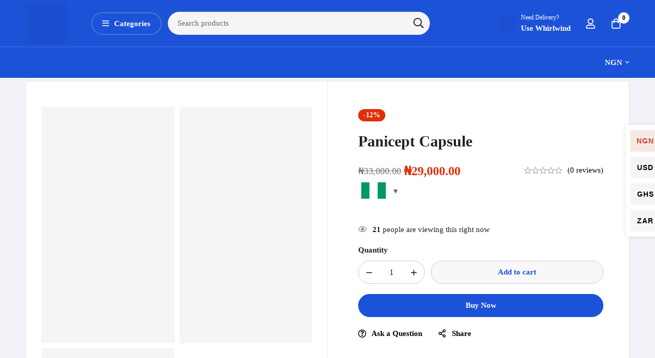

--- FILE ---
content_type: text/html; charset=UTF-8
request_url: https://healthandwealthmall.com/product/panicept-capsule/
body_size: 74573
content:
<!DOCTYPE html><html lang="en-US"><head><script data-no-optimize="1" type="5b3ae1e5ba868be7f767a652-text/javascript">var litespeed_docref=sessionStorage.getItem("litespeed_docref");litespeed_docref&&(Object.defineProperty(document,"referrer",{get:function(){return litespeed_docref}}),sessionStorage.removeItem("litespeed_docref"));</script> <meta charset="UTF-8"><meta name="viewport" content="width=device-width, initial-scale=1"><link rel="profile" href="https://gmpg.org/xfn/11">
<noscript><style>m-image img{opacity: 1;}[data-image-loading]:after{animation-name: none;display: none;}</style></noscript><meta name='robots' content='index, follow, max-image-preview:large, max-snippet:-1, max-video-preview:-1' /><title>Panicept Capsule - Health And Wealth Mall</title><link rel="canonical" href="https://healthandwealthmall.com/product/panicept-capsule/" /><meta property="og:locale" content="en_US" /><meta property="og:type" content="article" /><meta property="og:title" content="Panicept Capsule - Health And Wealth Mall" /><meta property="og:description" content="Bones, Joint and Pain Management  Package : 300mg*50s  Usage: 2 capsules once, 3 times daily" /><meta property="og:url" content="https://healthandwealthmall.com/product/panicept-capsule/" /><meta property="og:site_name" content="Health And Wealth Mall" /><meta property="article:modified_time" content="2024-08-19T19:10:14+00:00" /><meta property="og:image" content="https://healthandwealthmall.com/wp-content/uploads/2024/01/ABUIABACGAAgpbLSnAYowuilowQwuAg4gA8.jpg" /><meta property="og:image:width" content="1080" /><meta property="og:image:height" content="1920" /><meta property="og:image:type" content="image/jpeg" /><meta name="twitter:card" content="summary_large_image" /><meta name="twitter:label1" content="Est. reading time" /><meta name="twitter:data1" content="1 minute" /> <script type="application/ld+json" class="yoast-schema-graph">{"@context":"https://schema.org","@graph":[{"@type":["WebPage","MedicalWebPage"],"@id":"https://healthandwealthmall.com/product/panicept-capsule/","url":"https://healthandwealthmall.com/product/panicept-capsule/","name":"Panicept Capsule - Health And Wealth Mall","isPartOf":{"@id":"https://healthandwealthmall.com/#website"},"primaryImageOfPage":{"@id":"https://healthandwealthmall.com/product/panicept-capsule/#primaryimage"},"image":{"@id":"https://healthandwealthmall.com/product/panicept-capsule/#primaryimage"},"thumbnailUrl":"https://healthandwealthmall.com/wp-content/uploads/2024/01/ABUIABACGAAgpbLSnAYowuilowQwuAg4gA8.jpg","datePublished":"2024-01-01T12:29:06+00:00","dateModified":"2024-08-19T19:10:14+00:00","breadcrumb":{"@id":"https://healthandwealthmall.com/product/panicept-capsule/#breadcrumb"},"inLanguage":"en-US","potentialAction":[{"@type":"ReadAction","target":["https://healthandwealthmall.com/product/panicept-capsule/"]}]},{"@type":"ImageObject","inLanguage":"en-US","@id":"https://healthandwealthmall.com/product/panicept-capsule/#primaryimage","url":"https://healthandwealthmall.com/wp-content/uploads/2024/01/ABUIABACGAAgpbLSnAYowuilowQwuAg4gA8.jpg","contentUrl":"https://healthandwealthmall.com/wp-content/uploads/2024/01/ABUIABACGAAgpbLSnAYowuilowQwuAg4gA8.jpg","width":1080,"height":1920},{"@type":"BreadcrumbList","@id":"https://healthandwealthmall.com/product/panicept-capsule/#breadcrumb","itemListElement":[{"@type":"ListItem","position":1,"name":"Home","item":"https://healthandwealthmall.com/"},{"@type":"ListItem","position":2,"name":"Shop","item":"https://healthandwealthmall.com/shop/"},{"@type":"ListItem","position":3,"name":"Panicept Capsule"}]},{"@type":"WebSite","@id":"https://healthandwealthmall.com/#website","url":"https://healthandwealthmall.com/","name":"Health And Wealth Mall","description":"Home","potentialAction":[{"@type":"SearchAction","target":{"@type":"EntryPoint","urlTemplate":"https://healthandwealthmall.com/?s={search_term_string}"},"query-input":{"@type":"PropertyValueSpecification","valueRequired":true,"valueName":"search_term_string"}}],"inLanguage":"en-US"}]}</script> <link rel='dns-prefetch' href='//fonts.googleapis.com' /><link rel="alternate" type="application/rss+xml" title="Health And Wealth Mall &raquo; Feed" href="https://healthandwealthmall.com/feed/" /><link rel="alternate" type="application/rss+xml" title="Health And Wealth Mall &raquo; Comments Feed" href="https://healthandwealthmall.com/comments/feed/" /><link rel="alternate" type="application/rss+xml" title="Health And Wealth Mall &raquo; Panicept Capsule Comments Feed" href="https://healthandwealthmall.com/product/panicept-capsule/feed/" /><style id='wp-img-auto-sizes-contain-inline-css'>img:is([sizes=auto i],[sizes^="auto," i]){contain-intrinsic-size:3000px 1500px}
/*# sourceURL=wp-img-auto-sizes-contain-inline-css */</style><style id="litespeed-ccss">.woocommerce-multi-currency.wmc-sidebar{position:fixed;z-index:9999999999;top:50%;transform:translateY(-50%);font-family:Arial;max-height:100vh;overflow:auto}.woocommerce-multi-currency.wmc-sidebar .wmc-title{text-align:center;visibility:hidden;color:#fff;font:300 16px Arial;margin:0;text-transform:uppercase;background:#000;padding:16px 0;width:250px}.woocommerce-multi-currency.wmc-sidebar .wmc-list-currencies .wmc-sidebar-open{position:relative;height:40px;width:40px;background:rgb(153 153 153/.2);border-radius:50%;margin:10px 0 0;line-height:40px;text-align:center;color:#ccc;font-weight:700;font-size:28px;display:none}.woocommerce-multi-currency.wmc-sidebar::-webkit-scrollbar{width:0}.woocommerce-multi-currency.wmc-sidebar::-webkit-scrollbar-track{background:#f1f1f1}.woocommerce-multi-currency.wmc-sidebar::-webkit-scrollbar-thumb{background:#cecece;border-radius:20px}.woocommerce-multi-currency.wmc-sidebar.style-1 .wmc-list-currencies{width:250px;display:inline-block;font-size:0}.woocommerce-multi-currency.wmc-sidebar.style-1 .wmc-list-currencies .wmc-currency{background:#000;text-transform:uppercase;letter-spacing:1px;width:250px;z-index:1000;font:10px Arial;margin:4px 0 0;position:relative;clear:both;display:inline-block;height:40px}.woocommerce-multi-currency.wmc-sidebar.style-1 .wmc-list-currencies .wmc-currency a{color:#fff;text-decoration:none;text-align:center;line-height:40px;display:flex;align-items:center;justify-content:center;width:100%}.woocommerce-multi-currency.wmc-sidebar.style-1 .wmc-list-currencies .wmc-currency .wmc-currency-content-left{text-align:center;width:40px;line-height:40px;display:inline-flex;justify-content:center}.woocommerce-multi-currency.wmc-sidebar.style-1 .wmc-list-currencies .wmc-currency .wmc-currency-content-right{width:calc(100% - 40px);white-space:nowrap;text-overflow:ellipsis;overflow:hidden;line-height:40px}.woocommerce-multi-currency.wmc-sidebar.style-1 .wmc-list-currencies .wmc-currency.wmc-active{position:relative;background:#f78080}.woocommerce-multi-currency.wmc-sidebar.style-1 .wmc-list-currencies .wmc-sidebar-open:before{content:"+";width:100%;text-align:center}.woocommerce-multi-currency.wmc-price-switcher{font-size:16px;position:relative;z-index:1;margin:5px 0;display:inline-block}.woocommerce-multi-currency.wmc-price-switcher a{white-space:nowrap;display:inline-block;vertical-align:middle;width:100%;background:#eee;font-size:0}.woocommerce-multi-currency.wmc-price-switcher a span{padding:0 15px;display:inline-block;vertical-align:middle;font-size:16px}.woocommerce-multi-currency.wmc-price-switcher .wmc-current-currency{display:inline-block;padding:0 20px 5px 0;position:relative}.woocommerce-multi-currency.wmc-price-switcher .wmc-current-currency:before{content:"▼";position:absolute;right:0;top:15%;font-size:14px}.woocommerce-multi-currency.wmc-price-switcher .wmc-sub-currency{display:inline-block;opacity:0;position:absolute;top:-50px;visibility:hidden;left:0;max-height:60vh;overflow:auto}.woocommerce-multi-currency.wmc-price-switcher .wmc-currency{padding:0;margin-bottom:3px}.woocommerce-multi-currency.wmc-price-switcher .wmc-currency a{display:flex;line-height:2}.woocommerce-multi-currency.wmc-price-switcher .wmc-sub-currency::-webkit-scrollbar{width:7px}.woocommerce-multi-currency.wmc-price-switcher .wmc-sub-currency::-webkit-scrollbar-track{background:#f1f1f1;margin-top:0;margin-bottom:0}.woocommerce-multi-currency.wmc-price-switcher .wmc-sub-currency::-webkit-scrollbar-thumb{background:#cecece;border-radius:20px}.woocommerce-multi-currency.wmc-sidebar.wmc-right{right:-210px}.wmc-sub-currency .wmc-hidden{display:none!important}@media screen and (max-width:768px){.woocommerce-multi-currency.wmc-sidebar .wmc-title,.woocommerce-multi-currency.wmc-sidebar.style-1 .wmc-list-currencies .wmc-currency{margin-left:auto;margin-right:auto}.woocommerce-multi-currency.wmc-sidebar{background:unset}.woocommerce-multi-currency.wmc-sidebar .wmc-list-currencies .wmc-currency:not(.wmc-active){display:none}.woocommerce-multi-currency.wmc-sidebar .wmc-list-currencies .wmc-sidebar-open{display:flex}}.woocommerce-multi-currency .wmc-list-currencies .wmc-currency.wmc-active{background:#f78080!important}.woocommerce-multi-currency .wmc-list-currencies .wmc-currency,.woocommerce-multi-currency .wmc-title,.woocommerce-multi-currency.wmc-price-switcher a{background:#212121!important}.woocommerce-multi-currency .wmc-title,.woocommerce-multi-currency .wmc-list-currencies .wmc-currency span,.woocommerce-multi-currency .wmc-list-currencies .wmc-currency a,.woocommerce-multi-currency.wmc-price-switcher a{color:#ffffff!important}ol,ul{box-sizing:border-box}:root{--wp--preset--font-size--normal:16px;--wp--preset--font-size--huge:42px}.screen-reader-text{border:0;clip-path:inset(50%);height:1px;margin:-1px;overflow:hidden;padding:0;position:absolute;width:1px;word-wrap:normal!important}:root{--wp--preset--aspect-ratio--square:1;--wp--preset--aspect-ratio--4-3:4/3;--wp--preset--aspect-ratio--3-4:3/4;--wp--preset--aspect-ratio--3-2:3/2;--wp--preset--aspect-ratio--2-3:2/3;--wp--preset--aspect-ratio--16-9:16/9;--wp--preset--aspect-ratio--9-16:9/16;--wp--preset--color--black:#000000;--wp--preset--color--cyan-bluish-gray:#abb8c3;--wp--preset--color--white:#ffffff;--wp--preset--color--pale-pink:#f78da7;--wp--preset--color--vivid-red:#cf2e2e;--wp--preset--color--luminous-vivid-orange:#ff6900;--wp--preset--color--luminous-vivid-amber:#fcb900;--wp--preset--color--light-green-cyan:#7bdcb5;--wp--preset--color--vivid-green-cyan:#00d084;--wp--preset--color--pale-cyan-blue:#8ed1fc;--wp--preset--color--vivid-cyan-blue:#0693e3;--wp--preset--color--vivid-purple:#9b51e0;--wp--preset--gradient--vivid-cyan-blue-to-vivid-purple:linear-gradient(135deg,rgba(6,147,227,1) 0%,rgb(155,81,224) 100%);--wp--preset--gradient--light-green-cyan-to-vivid-green-cyan:linear-gradient(135deg,rgb(122,220,180) 0%,rgb(0,208,130) 100%);--wp--preset--gradient--luminous-vivid-amber-to-luminous-vivid-orange:linear-gradient(135deg,rgba(252,185,0,1) 0%,rgba(255,105,0,1) 100%);--wp--preset--gradient--luminous-vivid-orange-to-vivid-red:linear-gradient(135deg,rgba(255,105,0,1) 0%,rgb(207,46,46) 100%);--wp--preset--gradient--very-light-gray-to-cyan-bluish-gray:linear-gradient(135deg,rgb(238,238,238) 0%,rgb(169,184,195) 100%);--wp--preset--gradient--cool-to-warm-spectrum:linear-gradient(135deg,rgb(74,234,220) 0%,rgb(151,120,209) 20%,rgb(207,42,186) 40%,rgb(238,44,130) 60%,rgb(251,105,98) 80%,rgb(254,248,76) 100%);--wp--preset--gradient--blush-light-purple:linear-gradient(135deg,rgb(255,206,236) 0%,rgb(152,150,240) 100%);--wp--preset--gradient--blush-bordeaux:linear-gradient(135deg,rgb(254,205,165) 0%,rgb(254,45,45) 50%,rgb(107,0,62) 100%);--wp--preset--gradient--luminous-dusk:linear-gradient(135deg,rgb(255,203,112) 0%,rgb(199,81,192) 50%,rgb(65,88,208) 100%);--wp--preset--gradient--pale-ocean:linear-gradient(135deg,rgb(255,245,203) 0%,rgb(182,227,212) 50%,rgb(51,167,181) 100%);--wp--preset--gradient--electric-grass:linear-gradient(135deg,rgb(202,248,128) 0%,rgb(113,206,126) 100%);--wp--preset--gradient--midnight:linear-gradient(135deg,rgb(2,3,129) 0%,rgb(40,116,252) 100%);--wp--preset--font-size--small:13px;--wp--preset--font-size--medium:20px;--wp--preset--font-size--large:36px;--wp--preset--font-size--x-large:42px;--wp--preset--spacing--20:0.44rem;--wp--preset--spacing--30:0.67rem;--wp--preset--spacing--40:1rem;--wp--preset--spacing--50:1.5rem;--wp--preset--spacing--60:2.25rem;--wp--preset--spacing--70:3.38rem;--wp--preset--spacing--80:5.06rem;--wp--preset--shadow--natural:6px 6px 9px rgba(0, 0, 0, 0.2);--wp--preset--shadow--deep:12px 12px 50px rgba(0, 0, 0, 0.4);--wp--preset--shadow--sharp:6px 6px 0px rgba(0, 0, 0, 0.2);--wp--preset--shadow--outlined:6px 6px 0px -3px rgba(255, 255, 255, 1), 6px 6px rgba(0, 0, 0, 1);--wp--preset--shadow--crisp:6px 6px 0px rgba(0, 0, 0, 1)}.fal,.far{-moz-osx-font-smoothing:grayscale;-webkit-font-smoothing:antialiased;display:inline-block;font-style:normal;font-variant:normal;text-rendering:auto;line-height:1}.fa-bars:before{content:""}.fa-eye:before{content:""}.fa-times:before{content:""}.far{font-weight:400}.far{font-family:"Font Awesome 5 Free"}:root{--bs-blue:#0d6efd;--bs-indigo:#6610f2;--bs-purple:#6f42c1;--bs-pink:#d63384;--bs-red:#dc3545;--bs-orange:#fd7e14;--bs-yellow:#ffc107;--bs-green:#198754;--bs-teal:#20c997;--bs-cyan:#0dcaf0;--bs-black:#000;--bs-white:#fff;--bs-gray:#6c757d;--bs-gray-dark:#343a40;--bs-gray-100:#f8f9fa;--bs-gray-200:#e9ecef;--bs-gray-300:#dee2e6;--bs-gray-400:#ced4da;--bs-gray-500:#adb5bd;--bs-gray-600:#6c757d;--bs-gray-700:#495057;--bs-gray-800:#343a40;--bs-gray-900:#212529;--bs-primary:#0d6efd;--bs-secondary:#6c757d;--bs-success:#198754;--bs-info:#0dcaf0;--bs-warning:#ffc107;--bs-danger:#dc3545;--bs-light:#f8f9fa;--bs-dark:#212529;--bs-primary-rgb:13,110,253;--bs-secondary-rgb:108,117,125;--bs-success-rgb:25,135,84;--bs-info-rgb:13,202,240;--bs-warning-rgb:255,193,7;--bs-danger-rgb:220,53,69;--bs-light-rgb:248,249,250;--bs-dark-rgb:33,37,41;--bs-primary-text-emphasis:#052c65;--bs-secondary-text-emphasis:#2b2f32;--bs-success-text-emphasis:#0a3622;--bs-info-text-emphasis:#055160;--bs-warning-text-emphasis:#664d03;--bs-danger-text-emphasis:#58151c;--bs-light-text-emphasis:#495057;--bs-dark-text-emphasis:#495057;--bs-primary-bg-subtle:#cfe2ff;--bs-secondary-bg-subtle:#e2e3e5;--bs-success-bg-subtle:#d1e7dd;--bs-info-bg-subtle:#cff4fc;--bs-warning-bg-subtle:#fff3cd;--bs-danger-bg-subtle:#f8d7da;--bs-light-bg-subtle:#fcfcfd;--bs-dark-bg-subtle:#ced4da;--bs-primary-border-subtle:#9ec5fe;--bs-secondary-border-subtle:#c4c8cb;--bs-success-border-subtle:#a3cfbb;--bs-info-border-subtle:#9eeaf9;--bs-warning-border-subtle:#ffe69c;--bs-danger-border-subtle:#f1aeb5;--bs-light-border-subtle:#e9ecef;--bs-dark-border-subtle:#adb5bd;--bs-white-rgb:255,255,255;--bs-black-rgb:0,0,0;--bs-font-sans-serif:system-ui,-apple-system,"Segoe UI",Roboto,"Helvetica Neue","Noto Sans","Liberation Sans",Arial,sans-serif,"Apple Color Emoji","Segoe UI Emoji","Segoe UI Symbol","Noto Color Emoji";--bs-font-monospace:SFMono-Regular,Menlo,Monaco,Consolas,"Liberation Mono","Courier New",monospace;--bs-gradient:linear-gradient(180deg, rgba(255, 255, 255, 0.15), rgba(255, 255, 255, 0));--bs-body-font-family:var(--bs-font-sans-serif);--bs-body-font-size:1rem;--bs-body-font-weight:400;--bs-body-line-height:1.5;--bs-body-color:#212529;--bs-body-color-rgb:33,37,41;--bs-body-bg:#fff;--bs-body-bg-rgb:255,255,255;--bs-emphasis-color:#000;--bs-emphasis-color-rgb:0,0,0;--bs-secondary-color:rgba(33, 37, 41, 0.75);--bs-secondary-color-rgb:33,37,41;--bs-secondary-bg:#e9ecef;--bs-secondary-bg-rgb:233,236,239;--bs-tertiary-color:rgba(33, 37, 41, 0.5);--bs-tertiary-color-rgb:33,37,41;--bs-tertiary-bg:#f8f9fa;--bs-tertiary-bg-rgb:248,249,250;--bs-heading-color:inherit;--bs-link-color:#0d6efd;--bs-link-color-rgb:13,110,253;--bs-link-decoration:underline;--bs-link-hover-color:#0a58ca;--bs-link-hover-color-rgb:10,88,202;--bs-code-color:#d63384;--bs-highlight-bg:#fff3cd;--bs-border-width:1px;--bs-border-style:solid;--bs-border-color:#dee2e6;--bs-border-color-translucent:rgba(0, 0, 0, 0.175);--bs-border-radius:0.375rem;--bs-border-radius-sm:0.25rem;--bs-border-radius-lg:0.5rem;--bs-border-radius-xl:1rem;--bs-border-radius-xxl:2rem;--bs-border-radius-2xl:var(--bs-border-radius-xxl);--bs-border-radius-pill:50rem;--bs-box-shadow:0 0.5rem 1rem rgba(0, 0, 0, 0.15);--bs-box-shadow-sm:0 0.125rem 0.25rem rgba(0, 0, 0, 0.075);--bs-box-shadow-lg:0 1rem 3rem rgba(0, 0, 0, 0.175);--bs-box-shadow-inset:inset 0 1px 2px rgba(0, 0, 0, 0.075);--bs-focus-ring-width:0.25rem;--bs-focus-ring-opacity:0.25;--bs-focus-ring-color:rgba(13, 110, 253, 0.25);--bs-form-valid-color:#198754;--bs-form-valid-border-color:#198754;--bs-form-invalid-color:#dc3545;--bs-form-invalid-border-color:#dc3545}*,::after,::before{box-sizing:border-box}@media (prefers-reduced-motion:no-preference){:root{scroll-behavior:smooth}}body{margin:0;font-family:var(--bs-body-font-family);font-size:var(--bs-body-font-size);font-weight:var(--bs-body-font-weight);line-height:var(--bs-body-line-height);color:var(--bs-body-color);text-align:var(--bs-body-text-align);background-color:var(--bs-body-bg);-webkit-text-size-adjust:100%}h1,h3,h4{margin-top:0;margin-bottom:.5rem;font-weight:500;line-height:1.2;color:var(--bs-heading-color)}h1{font-size:calc(1.375rem + 1.5vw)}@media (min-width:1200px){h1{font-size:2.5rem}}h3{font-size:calc(1.3rem + .6vw)}@media (min-width:1200px){h3{font-size:1.75rem}}h4{font-size:calc(1.275rem + .3vw)}@media (min-width:1200px){h4{font-size:1.5rem}}p{margin-top:0;margin-bottom:1rem}ol,ul{padding-left:2rem}ol,ul{margin-top:0;margin-bottom:1rem}ul ul{margin-bottom:0}strong{font-weight:bolder}small{font-size:.875em}a{color:rgba(var(--bs-link-color-rgb),var(--bs-link-opacity,1));text-decoration:underline}img,svg{vertical-align:middle}table{caption-side:bottom;border-collapse:collapse}th{text-align:inherit;text-align:-webkit-match-parent}td,tfoot,th,tr{border-color:inherit;border-style:solid;border-width:0}label{display:inline-block}button{border-radius:0}button,input,textarea{margin:0;font-family:inherit;font-size:inherit;line-height:inherit}button{text-transform:none}[type=button],[type=submit],button{-webkit-appearance:button}::-moz-focus-inner{padding:0;border-style:none}textarea{resize:vertical}::-webkit-datetime-edit-day-field,::-webkit-datetime-edit-fields-wrapper,::-webkit-datetime-edit-hour-field,::-webkit-datetime-edit-minute,::-webkit-datetime-edit-month-field,::-webkit-datetime-edit-text,::-webkit-datetime-edit-year-field{padding:0}::-webkit-inner-spin-button{height:auto}[type=search]{-webkit-appearance:textfield;outline-offset:-2px}::-webkit-search-decoration{-webkit-appearance:none}::-webkit-color-swatch-wrapper{padding:0}::-webkit-file-upload-button{font:inherit;-webkit-appearance:button}::file-selector-button{font:inherit;-webkit-appearance:button}[hidden]{display:none!important}:root{--bs-breakpoint-xs:0;--bs-breakpoint-sm:576px;--bs-breakpoint-md:768px;--bs-breakpoint-lg:992px;--bs-breakpoint-xl:1200px;--bs-breakpoint-xxl:1400px}.row{--bs-gutter-x:1.5rem;--bs-gutter-y:0;display:flex;flex-wrap:wrap;margin-top:calc(-1*var(--bs-gutter-y));margin-right:calc(-.5*var(--bs-gutter-x));margin-left:calc(-.5*var(--bs-gutter-x))}.row>*{flex-shrink:0;width:100%;max-width:100%;padding-right:calc(var(--bs-gutter-x)*.5);padding-left:calc(var(--bs-gutter-x)*.5);margin-top:var(--bs-gutter-y)}@media (min-width:576px){.col-sm-6{flex:0 0 auto;width:50%}}@media (min-width:768px){.col-md-3{flex:0 0 auto;width:25%}.col-md-6{flex:0 0 auto;width:50%}}.form-label{margin-bottom:.5rem}.form-control{display:block;width:100%;padding:.375rem .75rem;font-size:1rem;font-weight:400;line-height:1.5;color:var(--bs-body-color);-webkit-appearance:none;-moz-appearance:none;appearance:none;background-color:var(--bs-body-bg);background-clip:padding-box;border:var(--bs-border-width) solid var(--bs-border-color);border-radius:var(--bs-border-radius)}.form-control::-webkit-date-and-time-value{min-width:85px;height:1.5em;margin:0}.form-control::-webkit-datetime-edit{display:block;padding:0}.form-control::-moz-placeholder{color:var(--bs-secondary-color);opacity:1}.form-control::-webkit-file-upload-button{padding:.375rem .75rem;margin:-.375rem -.75rem;-webkit-margin-end:.75rem;margin-inline-end:.75rem;color:var(--bs-body-color);background-color:var(--bs-tertiary-bg);border-color:inherit;border-style:solid;border-width:0;border-inline-end-width:var(--bs-border-width);border-radius:0}.modal-content{position:relative;display:flex;flex-direction:column;width:100%;color:var(--bs-modal-color);background-color:var(--bs-modal-bg);background-clip:padding-box;border:var(--bs-modal-border-width) solid var(--bs-modal-border-color);border-radius:var(--bs-modal-border-radius);outline:0}.modal-title{margin-bottom:0;line-height:var(--bs-modal-title-line-height)}:root{--affwp-creative-preview-width:10rem;--affwp-card-padding:1.5rem}.screen-reader-text{position:absolute;margin:-1px;padding:0;height:1px;width:1px;overflow:hidden;clip:rect(0 0 0 0);border:0;word-wrap:normal!important}.fal,.far{-moz-osx-font-smoothing:grayscale;-webkit-font-smoothing:antialiased;display:inline-block;font-style:normal;font-variant:normal;text-rendering:auto;line-height:1}.fa-bars:before{content:""}.fa-eye:before{content:""}.fa-times:before{content:""}.fal{font-weight:300}.fal,.far{font-family:"Font Awesome 5 Pro"}.far{font-weight:400}:root{--swiper-theme-color:#007aff}.swiper-wrapper{position:relative;width:100%;height:100%;z-index:1;display:flex;box-sizing:content-box}.swiper-wrapper{transform:translate3d(0,0,0)}.swiper-slide{flex-shrink:0;width:100%;height:100%;position:relative}:root{--swiper-navigation-size:44px}.branding__logo:after,.page-mobile-main-menu:after{content:"";display:table;clear:both}.minimog-modal .button-close-modal,.minimog-product:not(.style-list).group-style-11 .woocommerce_loop_add_to_cart_wrap a span:after{-moz-osx-font-smoothing:grayscale;-webkit-font-smoothing:antialiased;display:inline-block;font-style:normal;font-variant:normal;text-rendering:auto;line-height:1;font-family:"Font Awesome 5 Pro";font-weight:300}.currency-switcher-menu .menu-item-has-children>a:after,.desktop-menu .toggle-sub-menu:before,.form-input-group.form-input-password .btn-pw-toggle,.minimog-product:not(.style-list).group-style-11 .woocommerce_loop_add_to_cart_wrap a.add_to_cart_button:before,.page-mobile-main-menu .toggle-sub-menu:after,input[type=checkbox]:after{-moz-osx-font-smoothing:grayscale;-webkit-font-smoothing:antialiased;display:inline-block;font-style:normal;font-variant:normal;text-rendering:auto;line-height:1;font-family:"Font Awesome 5 Pro";font-weight:400}*,:after,:before{box-sizing:inherit}html{box-sizing:border-box;font-family:sans-serif;-webkit-text-size-adjust:100%;-ms-text-size-adjust:100%;-webkit-font-smoothing:antialiased;-moz-osx-font-smoothing:grayscale;scroll-behavior:smooth}body{margin:0}header,nav{display:block}[hidden]{display:none}a{background-color:#fff0}strong{font-weight:700}h1{margin:.67em 0;font-size:2em}small{font-size:80%}img{border:0}svg:not(:root){overflow:hidden}button,input,textarea{margin:0;color:inherit;font:inherit}button{overflow:visible}button{text-transform:none}button{-webkit-appearance:button}button::-moz-focus-inner,input::-moz-focus-inner{padding:0;border:0}input{line-height:normal}input[type=checkbox]{box-sizing:border-box;padding:0}input[type=number]::-webkit-inner-spin-button,input[type=number]::-webkit-outer-spin-button{height:auto}input[type=search]{box-sizing:content-box;-webkit-appearance:textfield}input[type=search]::-webkit-search-cancel-button,input[type=search]::-webkit-search-decoration{-webkit-appearance:none}textarea{overflow:auto}table{border-spacing:0;border-collapse:collapse}td,th{padding:0}h1,h3,h4{margin:0 0 18px}input[type=search]{box-sizing:inherit}.row{display:-webkit-box;display:-webkit-flex;display:-ms-flexbox;display:flex;-webkit-flex-wrap:wrap;-ms-flex-wrap:wrap;flex-wrap:wrap;margin-left:-.9375rem;margin-right:-.9375rem}.col-md-3,.col-md-6,.col-sm-6{position:relative;min-height:1px;padding-left:.9375rem;padding-right:.9375rem;width:100%}@media (min-width:544px){.col-sm-6{-webkit-box-flex:0;-webkit-flex:0 0 50%;-ms-flex:0 0 50%;flex:0 0 50%;max-width:50%}}@media (min-width:768px){.col-md-3{-webkit-box-flex:0;-webkit-flex:0 0 25%;-ms-flex:0 0 25%;flex:0 0 25%;max-width:25%}.col-md-6{-webkit-box-flex:0;-webkit-flex:0 0 50%;-ms-flex:0 0 50%;flex:0 0 50%;max-width:50%}.col-md-push-3{left:25%}}.row-xs-center{-webkit-box-align:center;-webkit-align-items:center;-ms-flex-align:center;align-items:center}[class*=hint--]{--hint-background:#000;--hint-text:#fff;position:relative;display:inline-block}[class*=hint--]:after,[class*=hint--]:before{position:absolute;-webkit-transform:translateZ(0);transform:translateZ(0);visibility:hidden;opacity:0;z-index:1000000}[class*=hint--]:before{content:"";position:absolute;background:#fff0;border:7px solid #fff0;z-index:1000001}[class*=hint--]:after{background:var(--hint-background);color:var(--hint-text);padding:7px 10px;font-size:14px;font-weight:var(--minimog-typography-body-font-weight);line-height:14px;white-space:nowrap;border-radius:3px}[class*=hint--][aria-label]:after{content:attr(aria-label)}[class*=hint--][data-hint]:after{content:attr(data-hint)}.hint--top-right:before,.hint--top:before{border-top-color:var(--hint-background)}.hint--bottom-left:before,.hint--bottom:before{border-bottom-color:var(--hint-background)}.hint--top:before{margin-bottom:-13px}.hint--top:after,.hint--top:before{bottom:100%;left:50%}.hint--top:before{left:calc(50% - 7px)}.hint--top:after{-webkit-transform:translateX(-50%);transform:translateX(-50%)}.hint--bottom:before{margin-top:-13px}.hint--bottom:after,.hint--bottom:before{top:100%;left:50%}.hint--bottom:before{left:calc(50% - 7px)}.hint--bottom:after{-webkit-transform:translateX(-50%);transform:translateX(-50%)}.hint--top-right:before{margin-bottom:-13px}.hint--top-right:after,.hint--top-right:before{bottom:100%;left:50%}.hint--top-right:before{left:calc(50% - 7px)}.hint--top-right:after{-webkit-transform:translateX(0);transform:translateX(0);margin-left:-14px}.hint--bottom-left:before{margin-top:-13px}.hint--bottom-left:after,.hint--bottom-left:before{top:100%;left:50%}.hint--bottom-left:before{left:calc(50% - 7px)}.hint--bottom-left:after{-webkit-transform:translateX(-100%);transform:translateX(-100%);margin-left:14px}[class*=hint--]:after{box-shadow:4px 4px 8px rgb(0 0 0/.3)}@-webkit-keyframes minimog-pulse{50%{opacity:.5}}@keyframes minimog-pulse{50%{opacity:.5}}.minimog-animate-pulse{-webkit-animation:minimog-pulse 2s cubic-bezier(.4,0,.6,1) infinite;animation:minimog-pulse 2s cubic-bezier(.4,0,.6,1) infinite}a{color:var(--minimog-color-link);text-decoration:none}.link-transition-01{position:relative}.link-transition-01:after{content:"";width:0;height:1px;position:absolute;left:auto;right:0;bottom:0;background:currentColor}ul{padding-left:20px}ol{list-style:decimal;padding-left:30px}ol,ul{margin-top:1em;margin-bottom:1em}ul li+li{margin:6px 0 0}li>ul{margin-bottom:0}::-webkit-input-placeholder{color:#9b9b9b}:-moz-placeholder,::-moz-placeholder{color:#9b9b9b}:-ms-input-placeholder{color:#9b9b9b}input[type=email],input[type=number],input[type=password],input[type=search],input[type=text]{width:100%;padding:3px 18px;min-height:var(--minimog-form-input-height,45px);outline:none;border-radius:var(--minimog-form-input-normal-rounded);font-family:var(--minimog-typography-form-font-family);font-size:var(--minimog-typography-form-font-size);font-weight:var(--minimog-typography-form-font-weight);line-height:calc(45px - 6px - var(--minimog-form-input-normal-border-thickness)*2);color:var(--minimog-color-form-text);border:var(--minimog-form-input-normal-border-thickness) solid var(--minimog-color-form-border);background-color:var(--minimog-color-form-background);box-shadow:var(--minimog-color-form-shadow)}textarea{width:100%;outline:none;border-radius:var(--minimog-form-textarea-rounded);display:block;padding:12px 18px;max-width:100%;font-family:var(--minimog-typography-form-font-family);font-size:var(--minimog-typography-form-font-size);font-weight:var(--minimog-typography-form-font-weight);line-height:var(--minimog-typography-body-line-height);color:var(--minimog-color-form-text);border:var(--minimog-form-input-normal-border-thickness) solid var(--minimog-color-form-border);background-color:var(--minimog-color-form-background);box-shadow:var(--minimog-color-form-shadow)}input[type=email],input[type=password],input[type=search],input[type=text],textarea{-webkit-appearance:none}@-webkit-keyframes autofill{to{color:#7e7e7e;background:#fff}}input:-webkit-autofill,textarea:-webkit-autofill{-webkit-animation-name:autofill;-webkit-animation-fill-mode:both}.form-group{margin:0 0 25px}.form-label{display:block;font-size:13px;line-height:24px;font-weight:500;text-transform:uppercase;letter-spacing:1px;margin:0 0 6px}.form-label-checkbox{font-weight:var(--minimog-typography-body-font-weight);text-transform:none;letter-spacing:0;font-size:14px}.form-label-checkbox input[type=checkbox]{top:2px}@supports (-webkit-overflow-scrolling:touch){input[type=email],input[type=number],input[type=password],input[type=search],input[type=text],textarea{font-size:16px!important}}input[type=checkbox]{position:relative;background:#fff0;border-width:0;box-shadow:none;margin:0 9px 0 1px;height:14px;width:14px}input[type=checkbox]:before{content:"";display:block;width:16px;height:16px;position:absolute;left:50%;top:50%;-webkit-transform:translate(-50%,-50%);transform:translate(-50%,-50%);background:#fff;border:1px solid #ccc;border-radius:.125rem}input[type=checkbox]:after{position:absolute;font-size:12px;content:"";display:block;top:50%;left:50%;z-index:2;-webkit-transform:translate(-50%,-50%) scale(0);transform:translate(-50%,-50%) scale(0);color:#fff}.button,button{padding:0 35px;height:45px;line-height:43px;outline:none;color:var(--minimog-color-button-text);border:1px solid var(--minimog-color-button-border);background-color:var(--minimog-color-button-background);border-radius:var(--minimog-button-rounded);font-family:var(--minimog-typography-button-font-family);font-size:var(--minimog-typography-button-font-size);font-weight:var(--minimog-typography-button-font-weight);letter-spacing:var(--minimog-typography-button-letter-spacing);text-transform:var(--minimog-typography-button-text-transform);text-align:center;box-shadow:none}.button-2{--minimog-color-button-text:var(--minimog-color-button2-text);--minimog-color-button-border:var(--minimog-color-button2-border);--minimog-color-button-background:var(--minimog-color-button2-background);--minimog-color-button-hover-text:var(--minimog-color-button2-hover-text);--minimog-color-button-hover-border:var(--minimog-color-button2-hover-border);--minimog-color-button-hover-background:var(--minimog-color-button2-hover-background)}.button{display:inline-block}img{max-width:100%;height:auto;vertical-align:top}m-image{position:relative;overflow:hidden;display:inline-block;vertical-align:middle;max-width:100%;width:var(--lazy-image-width,100%)}m-image img{opacity:0}[data-image-loading]{position:relative}[data-image-loading]:after{content:"";background-color:#000;-webkit-animation:placeholder-background-loading 1.5s infinite linear;animation:placeholder-background-loading 1.5s infinite linear;position:absolute;top:0;left:0;width:100%;height:100%;z-index:1}table{margin:0 0 1.5em;width:100%}td,th{border:1px solid rgb(0 0 0/.08);padding:10px;text-align:center;vertical-align:middle}th{color:var(--minimog-color-heading);font-weight:700}table tr:nth-child(2n) td{background:rgb(0 0 0/.01)}body{font-family:var(--minimog-typography-body-font-family);font-weight:var(--minimog-typography-body-font-weight);font-size:var(--minimog-typography-body-font-size);line-height:var(--minimog-typography-body-line-height);color:var(--minimog-color-text)}h1,h3,h4{clear:both;color:var(--minimog-color-heading)}.heading,h1,h3,h4,th{font-family:var(--minimog-typography-headings-font-family);font-weight:var(--minimog-typography-headings-font-weight);line-height:1.3;text-transform:var(--minimog-typography-headings-text-transform);letter-spacing:var(--minimog-typography-headings-letter-spacing)}h1{font-size:38px}h3{font-size:30px}h4{font-size:26px}p{margin-bottom:1.5em;margin-top:0}p:last-child{margin-bottom:0}i{font-style:italic}ins{background:none;text-decoration:none}.screen-reader-text{position:absolute!important;overflow:hidden;clip:rect(1px,1px,1px,1px);width:1px;height:1px}.page-header{--header-item-gap:14px;--header-icon-size:22px;--header-icon-color:var(--minimog-color-link);--header-icon-hover-color:var(--minimog-color-link-hover);--header-icon-badge-text-color:#fff;--header-icon-badge-background-color:var(--minimog-color-primary);--header-icon-badge-size:20px;--header-icon-badge-font-size:11px;--header-social-icon-color:var(--minimog-color-link);--header-social-icon-hover-color:var(--minimog-color-link-hover);--nav-item-hover-line-color:currentColor;--header-text-color:var(--minimog-color-heading);--header-link-color:var(--minimog-color-link);--header-link-hover-color:var(--minimog-color-link-hover);--header-nav-link-color:var(--minimog-color-link);--header-nav-link-hover-color:var(--minimog-color-link);--header-item-separator-color:#e0e0e0;--header-nav-item-hoz-padding:10px;--header-nav-item-ver-padding:24px;position:relative;z-index:4;color:var(--header-text-color)}.page-header a{color:var(--header-link-color)}.page-header ul{margin:0;padding:0}.page-header ul li{margin:0}.page-header-inner{border-bottom:0 solid #fff0}.header-below-wrap,.header-wrap{display:-webkit-box;display:-webkit-flex;display:-ms-flexbox;display:flex;-webkit-box-align:center;-webkit-align-items:center;-ms-flex-align:center;align-items:center}.branding{line-height:0}.branding__logo a{display:block}.page-header .light-logo{display:none}.header-light .light-logo{display:block}.header-content-inner{display:-webkit-box;display:-webkit-flex;display:-ms-flexbox;display:flex;margin:0 calc(-1*var(--header-item-gap));-webkit-box-align:center;-webkit-align-items:center;-ms-flex-align:center;align-items:center;-webkit-flex-shrink:0;-ms-flex-negative:0;flex-shrink:0}.header-content-inner>a,.header-content-inner>div{padding:0 var(--header-item-gap)}.header-center .header-content-inner{-webkit-box-pack:center;-webkit-justify-content:center;-ms-flex-pack:center;justify-content:center}.header-below-right .header-content-inner,.header-right .header-content-inner{-webkit-box-pack:end;-webkit-justify-content:flex-end;-ms-flex-pack:end;justify-content:flex-end}.header-search-form .search-btn-icon{line-height:0}.header-search-form .search-field::-webkit-input-placeholder{color:var(--minimog-color-form-text)}.header-search-form .search-field:-moz-placeholder,.header-search-form .search-field::-moz-placeholder{color:var(--minimog-color-form-text)}.header-search-form .search-field:-ms-input-placeholder{color:var(--minimog-color-form-text)}.search-btn-icon svg,.search-field__icon svg{display:block;width:1em;height:1em}.search-btn-icon svg [fill]:not([fill=none]),.search-field__icon svg [fill]:not([fill=none]){fill:currentColor}.page-navigation .menu__container>li>a{color:var(--header-nav-link-color)}.header-info-list .info-list{margin:0;display:-webkit-box;display:-webkit-flex;display:-ms-flexbox;display:flex;-webkit-flex-wrap:wrap;-ms-flex-wrap:wrap;flex-wrap:wrap;-webkit-box-align:center;-webkit-align-items:center;-ms-flex-align:center;align-items:center}.header-info-list .info-item{display:block;list-style-type:none;margin-right:25px;line-height:22px}.header-info-list .info-item:last-child{margin-right:0}.header-info-list .info-link{display:-webkit-box;display:-webkit-flex;display:-ms-flexbox;display:flex}.header-info-list .info-icon,.header-info-list .info-link{-webkit-box-align:center;-webkit-align-items:center;-ms-flex-align:center;align-items:center}.header-info-list .info-icon{display:-webkit-inline-box;display:-webkit-inline-flex;display:-ms-inline-flexbox;display:inline-flex;font-size:var(--icon-size,16px);margin-right:var(--icon-spacing,10px)}.header-info-list .info-icon img{max-width:1em;max-height:1em}.header-info-list .info-sub-title{display:block;font-size:12px;font-weight:500;line-height:18px}.header-info-list-secondary__style-02{--icon-size:32px;--icon-spacing:12px}.header-info-list-secondary__style-02 .info-text{display:block;font-size:15px;line-height:24px;font-weight:600}.header-info-list-secondary__style-02 .info-sub-title{font-size:12px}.page-header:not(.header-pinned).header-light{--header-icon-color:#fff;--header-icon-hover-color:#fff;--header-icon-badge-text-color:#000;--header-icon-badge-background-color:#fff;--header-social-icon-color:#fff;--header-social-icon-hover-color:#fff;--nav-item-hover-line-color:#fff;--header-text-color:hsla(0,0%,100%,.7);--header-link-color:#fff;--header-link-hover-color:#fff;--header-nav-link-color:#fff;--header-nav-link-hover-color:#fff;--minimog-color-form-text:#fff;--minimog-color-form-border:transparent;--minimog-color-form-background:hsla(0,0%,100%,.1);--minimog-color-form-focus-text:#fff;--minimog-color-form-focus-border:hsla(0,0%,100%,.3);--minimog-color-form-focus-background:hsla(0,0%,100%,.1)}.page-header:not(.header-pinned).header-light [class*=hint--]{--hint-background:#fff;--hint-text:#000}.header-icon{display:-webkit-box;display:-webkit-flex;display:-ms-flexbox;display:flex;-webkit-box-align:center;-webkit-align-items:center;-ms-flex-align:center;align-items:center;position:relative;line-height:1}.header-icon svg{position:relative;z-index:2;display:inline-block;vertical-align:middle;width:1em;height:1em}.header-icon svg [fill]:not([fill=none]){fill:currentColor}.header-icon>.icon{position:relative;display:-webkit-box;display:-webkit-flex;display:-ms-flexbox;display:flex;-webkit-box-align:center;-webkit-align-items:center;-ms-flex-align:center;align-items:center;-webkit-box-pack:center;-webkit-justify-content:center;-ms-flex-pack:center;justify-content:center;font-size:var(--header-icon-size);color:var(--header-icon-color)!important}.header-icon .icon-badge{position:absolute;top:-5px;right:-8px;padding:0 3px;min-width:var(--header-icon-badge-size);height:var(--header-icon-badge-size);border-radius:var(--header-icon-badge-size);line-height:var(--header-icon-badge-size);color:var(--header-icon-badge-text-color);background:var(--header-icon-badge-background-color);font-weight:700;font-size:var(--header-icon-badge-font-size);text-align:center;z-index:3}.header-col-end>.header-content-inner>.has-badge:last-child{margin-right:15px}.nav-links-hover-style-line .menu--primary .menu__container>li>a>.menu-item-wrap{position:relative}.nav-links-hover-style-line .menu--primary .menu__container>li>a>.menu-item-wrap>.menu-item-title:after{content:"";position:absolute;left:auto;right:0;bottom:0;height:var(--nav-item-line-thickness,2px);width:0;background-color:var(--nav-item-hover-line-color)}.desktop-menu .page-header .menu--primary{margin:0 calc(-1*var(--header-nav-item-hoz-padding))}.desktop-menu .page-header .menu--primary .menu__container>li>a{padding:var(--header-nav-item-ver-padding) var(--header-nav-item-hoz-padding)}.branding__logo{width:var(--minimog-branding-size)}@media screen and (min-width:1400px){.page-header{--header-nav-item-hoz-padding:17px}}@media (min-width:768px){.header-icon-badge-large{--header-icon-badge-size:22px;--header-icon-badge-font-size:12px}.header-icon-badge-large .header-icon .icon-badge{font-weight:700;top:-11px;right:-15px}}@media (max-width:767px){.page-header{--header-icon-size:20px;--header-item-gap:10px}.header-icon .icon-badge{right:-15px}.header-search-form{display:none}.header-login-link{display:none!important}}@media (max-width:543px){.page-header{--header-item-gap:8px}.page-header .mini-cart__button{-webkit-box-ordinal-group:10;-webkit-order:9;-ms-flex-order:9;order:9}}.header-categories-nav{--link-color:#000;--link-hover-color:var(--minimog-color-primary);--link-hover-background:#fff;--link-icon-color:var(--link-color);--link-hover-icon-color:var(--link-hover-color);--link-rounded:5px;--link-arrow-color:#999;--link-hover-arrow-color:var(--minimog-color-primary);--menu-background:#f2f2f2;--menu-border-color:var(--menu-background);height:100%;width:100%;position:relative}.header-categories-nav>.inner{position:relative;width:300px}.header-categories-nav .nav-toggle-btn{display:-webkit-inline-box;display:-webkit-inline-flex;display:-ms-inline-flexbox;display:inline-flex;-webkit-box-pack:center;-webkit-justify-content:center;-ms-flex-pack:center;justify-content:center;-webkit-box-align:center;-webkit-align-items:center;-ms-flex-align:center;align-items:center;height:100%;width:100%;min-height:50px;color:var(--nav-toggler-color,#000);background-color:var(--nav-toggler-background,transparent);border-right:1px solid var(--nav-toggler-border,#eee)}.header-categories-nav .nav-toggle-btn .nav-toggle-bars{margin-right:10px}.header-categories-nav nav.category-menu{position:absolute;top:100%;left:0;display:none;width:100%;z-index:9}.header-categories-nav .menu__container.product-category-dropdown{list-style-type:none;position:absolute;top:100%;left:0;z-index:5;margin:0;padding:14px;background:var(--menu-background);border:1px solid var(--menu-border-color);min-width:220px;width:100%}.header-categories-nav .menu__container.product-category-dropdown .toggle-sub-menu:before{font-size:14px;content:""}.header-categories-nav .menu__container.product-category-dropdown>li{display:block;margin:0;padding:0}.header-categories-nav .menu__container.product-category-dropdown>li>a{z-index:0;position:relative;display:block;padding:9px 12px;line-height:24px;color:var(--link-color)}.header-categories-nav .menu__container.product-category-dropdown>li>a:before{content:"";position:absolute;top:50%;left:0;right:0;height:calc(100% + 4px);-webkit-transform:translateY(-50%);transform:translateY(-50%);border-radius:var(--link-rounded);background:var(--link-hover-background);box-shadow:var(--link-hover-shadow,none);opacity:0;visibility:hidden;z-index:-1}.header-categories-nav .menu__container.product-category-dropdown>li>a .toggle-sub-menu{color:var(--link-arrow-color)}@media screen and (min-width:1400px){.page-header{--header-nav-item-hoz-padding:22px}}.header-11{--header-nav-item-hoz-padding:16px!important;--header-nav-item-ver-padding:19px;--minimog-form-input-height:44px}.header-11 .page-header-inner{display:-webkit-box;display:-webkit-flex;display:-ms-flexbox;display:flex;-webkit-box-orient:vertical;-webkit-box-direction:normal;-webkit-flex-direction:column;-ms-flex-direction:column;flex-direction:column}.header-11 .currency-switcher-menu a{font:var(--minimog-header-nav-font)}.header-11 .header-below-left{-webkit-box-flex:1;-webkit-flex-grow:1;-ms-flex-positive:1;flex-grow:1}.header-11 .header-below-right{-webkit-flex-shrink:0;-ms-flex-negative:0;flex-shrink:0}.header-11 .header-center{-webkit-box-flex:1;-webkit-flex-grow:1;-ms-flex-positive:1;flex-grow:1}.header-11 .header-center .header-content-inner{-webkit-box-pack:start;-webkit-justify-content:flex-start;-ms-flex-pack:start;justify-content:flex-start}.header-11 .header-left,.header-11 .header-right{-webkit-flex-shrink:0;-ms-flex-negative:0;flex-shrink:0}.header-11 .header-center,.header-11 .header-left{margin-right:12px}.header-11 .header-center{-webkit-flex-shrink:0;-ms-flex-negative:0;flex-shrink:0;width:calc(var(--minimog-branding-size) + 40px)}.header-11 .header-search-form{width:100%;max-width:540px}.desktop-menu .header-11 .header-wrap{min-height:88px}.desktop-menu .header-11 .header-left{-webkit-align-self:stretch;-ms-flex-item-align:stretch;-ms-grid-row-align:stretch;align-self:stretch}.desktop-menu .header-11 .header-left .header-content-inner{height:100%}.header-11 .header-categories-nav{display:-webkit-box;display:-webkit-flex;display:-ms-flexbox;display:flex;-webkit-box-align:center;-webkit-align-items:center;-ms-flex-align:center;align-items:center;height:100%}.header-11 .header-categories-nav .nav-toggle-btn{border:2px solid var(--nav-toggler-border);border-radius:var(--minimog-button-rounded);padding:0 20px;min-height:var(--minimog-form-input-height);width:auto;background:none!important}.header-11 .header-categories-nav>.inner{position:static;width:auto}@media (max-width:991px){.header-11 .header-info-list,.header-11 .switcher-language-wrapper{display:none}}.desktop-menu .sm{position:relative;z-index:9999}.desktop-menu .sm,.desktop-menu .sm li,.desktop-menu .sm ul{display:block;margin:0;padding:0;list-style:none;text-align:left;line-height:normal;direction:ltr}.desktop-menu .sm ul{display:none}.desktop-menu .sm a,.desktop-menu .sm li{position:relative}.desktop-menu .sm a{display:block}.desktop-menu .sm-simple li>a{padding:13px 58px 13px 20px}.desktop-menu .sm-simple .children a .toggle-sub-menu{position:absolute;top:50%;right:0}.desktop-menu .sm-simple .children a .toggle-sub-menu:before{right:15px}.desktop-menu .toggle-sub-menu{position:relative;margin-left:13px}.desktop-menu .toggle-sub-menu:before{content:"";font-size:12px;font-weight:inherit;position:absolute;top:50%;right:0;-webkit-transform:translateY(-50%);transform:translateY(-50%)}.desktop-menu .sm-simple ul{position:absolute;width:12em}.desktop-menu .sm-simple.sm-vertical li,.desktop-menu .sm-simple ul li{float:none}.desktop-menu .sm-simple a{white-space:nowrap}.desktop-menu .sm-simple.sm-vertical a,.desktop-menu .sm-simple ul a{white-space:normal}.desktop-menu .sm-simple.sm-vertical{display:block}.desktop-menu .sm-simple.sm-vertical>li{display:block!important;width:100%}.desktop-menu .sm-simple.sm-vertical>li>a .menu-item-wrap{position:relative}.desktop-menu .sm-simple.sm-vertical>li>a .toggle-sub-menu{position:static}.desktop-menu .sm-simple.sm-vertical>li>a .toggle-sub-menu:before{right:0}.desktop-menu .menu--primary{text-align:center;line-height:0}.desktop-menu .sm-simple{position:static;display:inline-block}.desktop-menu .sm-simple>li{display:inline-block;vertical-align:top}.desktop-menu .sm-simple .children{padding:18px 18px 22px;min-width:240px!important;border:0;background:#fff;box-shadow:0 0 30px rgb(0 0 0/.06)}.desktop-menu .sm-simple .children:not(.mega-menu) a{color:var(--minimog-color-text)}.desktop-menu .sm-simple .children>li>a{padding:6px 12px!important;line-height:28px!important}.desktop-menu .sm-simple .children .toggle-sub-menu:before{font-size:14px;content:""}.menu__container{--icon-size:20px}.menu__container .menu-item-wrap{display:-webkit-box;display:-webkit-flex;display:-ms-flexbox;display:flex;-webkit-box-align:center;-webkit-align-items:center;-ms-flex-align:center;align-items:center}.primary-nav-rendering .page-navigation{visibility:hidden;opacity:0;max-height:80px;overflow:hidden}.page-close-mobile-menu{width:40px;height:40px;display:-webkit-box;display:-webkit-flex;display:-ms-flexbox;display:flex;-webkit-box-align:center;-webkit-align-items:center;-ms-flex-align:center;align-items:center;-webkit-box-pack:center;-webkit-justify-content:center;-ms-flex-pack:center;justify-content:center;position:absolute;left:100%;top:0;color:#fff;font-size:20px}.page-mobile-main-menu{--mobile-menu-heading-color:var(--minimog-color-heading);--mobile-menu-text-color:var(--minimog-color-text);--content-spacing:20px;display:block;position:fixed;top:0;left:0;width:100%;height:100%;z-index:9999999;color:var(--mobile-menu-text-color);background:rgb(0 0 0/.53);visibility:hidden;opacity:0}.page-mobile-main-menu>.inner{position:relative;height:100%;max-width:calc(100vw - 55px);text-align:start;-webkit-transform:translateX(-100%);transform:translateX(-100%);background:#fff;width:350px}.page-mobile-main-menu>.inner:before{content:"";position:absolute;top:0;left:0;right:0;bottom:0}.page-mobile-main-menu ul{margin:0;padding:0}.page-mobile-main-menu li{margin:0;display:block;list-style-type:none}.page-mobile-main-menu .children{display:none;margin:0}.page-mobile-main-menu .children .children{margin-left:10px}.page-mobile-main-menu .children>li>a{padding:6px 12px}.page-mobile-main-menu .menu__container{padding:20px 0}.page-mobile-main-menu .menu__container>li>a{padding:10px 0;border:0;border-color:#fff0}.page-mobile-main-menu .menu__container>li+li>a{border-top:1px solid #fff0}.page-mobile-main-menu .menu__container a{position:relative;display:block;font-weight:400}.page-mobile-main-menu .toggle-sub-menu{position:absolute;top:50%;right:0;width:40px;height:40px;text-align:center;line-height:40px;-webkit-transform:translateY(-50%);transform:translateY(-50%);z-index:1}.page-mobile-main-menu .toggle-sub-menu:after{content:"";font-size:18px;position:absolute;top:50%;left:50%;-webkit-transform:translate(-50%,-50%);transform:translate(-50%,-50%)}.page-mobile-menu-content{z-index:1;height:100%;display:-webkit-box;display:-webkit-flex;display:-ms-flexbox;display:flex;-webkit-box-orient:vertical;-webkit-box-direction:normal;-webkit-flex-direction:column;-ms-flex-direction:column;flex-direction:column}.mobile-menu-nav-menus{-webkit-box-flex:1;-webkit-flex-grow:1;-ms-flex-positive:1;flex-grow:1;padding:0 var(--content-spacing)}.desktop-menu .page-open-mobile-menu{display:none!important}.page-mobile-main-menu .tm-button-wrapper{margin:12px 0 0}.mobile-menu-my-account{color:var(--mobile-menu-heading-color);font-weight:500;line-height:24px;margin:20px 0 0}.mobile-menu-my-account,.mobile-menu-my-account .button-icon{display:-webkit-box;display:-webkit-flex;display:-ms-flexbox;display:flex;-webkit-box-align:center;-webkit-align-items:center;-ms-flex-align:center;align-items:center}.mobile-menu-my-account .button-icon{font-size:22px;margin:0 6px 0 0}.mobile-menu-my-account .button-icon svg{width:1em;height:1em}.mobile-menu-my-account .button-icon svg [fill]:not([fill=none]){fill:currentColor}.mobile-menu-components{padding:0 var(--content-spacing) 50px}.mobile-nav-tabs,.mobile-nav-tabs li{display:-webkit-box;display:-webkit-flex;display:-ms-flexbox;display:flex}.mobile-nav-tabs li{-webkit-box-flex:1;-webkit-flex:1 1 0%;-ms-flex:1 1 0%;flex:1 1 0%;-webkit-box-align:center;-webkit-align-items:center;-ms-flex-align:center;align-items:center;-webkit-box-pack:center;-webkit-justify-content:center;-ms-flex-pack:center;justify-content:center;min-height:56px;font-weight:500;padding:5px;background:#f5f5f5;border-bottom:2px solid #fff0}.mobile-nav-tabs li.active{border-color:var(--minimog-color-heading)}.mobile-nav-tabs li.active{color:var(--minimog-color-heading)}.page-title-bar{position:relative;color:var(--title-bar-color-text,inherit)}.page-title-bar-bg{background-repeat:no-repeat;background-position:50%;background-size:cover}.page-title-bar-bg,.page-title-bar-bg:before{position:absolute;top:0;right:0;bottom:0;left:0}.page-title-bar-bg:before{content:"";background:var(--title-bar-color-overlay,transparent)}.page-title-bar-inner{position:relative;z-index:1;border:0 solid #fff0}.page-search-popup{--popup-search-heading-color:var(--minimog-color-heading);--popup-search-text-color:var(--minimog-color-text);--icon-badge-size:22px;--icon-badge-font-size:12px;--header-icon-size:22px;--header-icon-color:var(--minimog-color-link);display:block;position:fixed;top:0;left:0;width:100%;height:100%;z-index:9999999;color:var(--popup-search-text-color);background:rgb(0 0 0/.6);visibility:hidden;opacity:0}.page-search-popup>.inner{position:relative;max-height:calc(100vh - 55px);-webkit-transform:translateY(-100%);transform:translateY(-100%);background:#fff;width:100%;opacity:0;visibility:hidden;padding:2rem 0}.page-search-popup>.inner:before{content:"";position:absolute;top:0;left:0;bottom:0;right:0;background-color:hsl(0 0% 100%/.9);z-index:3;opacity:0;visibility:hidden}.page-search-popup>.inner:after{content:"";position:absolute;top:0;left:0;width:0;height:3px;background:#000;z-index:2;opacity:1}.popup-search-form{position:relative;display:-webkit-box;display:-webkit-flex;display:-ms-flexbox;display:flex}.popup-search-form:before{content:"";position:absolute;top:0;left:0;right:0;bottom:0;border:var(--minimog-form-input-normal-border-thickness) solid var(--minimog-color-form-border);background-color:var(--minimog-color-form-background);border-radius:var(--minimog-form-input-normal-rounded)}.popup-search-form input:-webkit-autofill{-webkit-box-shadow:0 0 0 30px var(--minimog-color-form-background) inset!important}.popup-search-form .search-field{position:relative;-webkit-box-flex:1;-webkit-flex-grow:1;-ms-flex-positive:1;flex-grow:1;padding-right:var(--minimog-form-input-height,45px);color:var(--minimog-color-form-text);border-color:transparent!important;background-color:transparent!important;box-shadow:none!important}.popup-search-form .search-submit{position:absolute;top:0;right:0;min-width:var(--minimog-form-input-height,45px);height:var(--minimog-form-input-height,45px);line-height:var(--minimog-form-input-height,45px);padding:0;border:0;border-radius:0 var(--minimog-form-input-normal-rounded) var(--minimog-form-input-normal-rounded)0;background:none;box-shadow:none!important;color:var(--minimog-color-form-submit-text,var(--header-icon-color))!important}.popup-search-form .search-btn-icon{position:absolute;top:50%;left:50%;-webkit-transform:translate(-50%,-50%);transform:translate(-50%,-50%);font-size:var(--header-icon-size)}.popup-search-form .search-btn-text{display:none}.popup-search-form .search-field__icon{display:none;position:absolute;top:0;left:0;min-width:var(--minimog-form-input-height,45px);height:var(--minimog-form-input-height,45px);line-height:var(--minimog-form-input-height,45px);font-size:var(--header-icon-size);color:#adadad}.popup-search-form .search-field__icon svg{position:absolute;top:50%;left:50%;-webkit-transform:translate(-50%,-50%);transform:translate(-50%,-50%);font-size:20px}.popular-search-keywords{margin:9px 0 0;text-align:center}.popular-search-keywords a{text-decoration:underline;margin:0 12px 0 0}.popup-search-logo{display:-webkit-box;display:-webkit-flex;display:-ms-flexbox;display:flex;-webkit-box-align:center;-webkit-align-items:center;-ms-flex-align:center;align-items:center}.popup-search-logo>a{width:145px}.popup-search-icon{display:block;position:relative;font-size:22px;line-height:1;padding:0 14px}.popup-search-icon svg{position:relative;z-index:2;display:inline-block;vertical-align:middle;width:1em;height:1em}.popup-search-icon svg [fill]:not([fill=none]){fill:currentColor}.popup-search-icon>.icon{position:relative;display:-webkit-box;display:-webkit-flex;display:-ms-flexbox;display:flex;-webkit-box-align:center;-webkit-align-items:center;-ms-flex-align:center;align-items:center;-webkit-box-pack:center;-webkit-justify-content:center;-ms-flex-pack:center;justify-content:center}.popup-search-icon .icon-badge{position:absolute;top:-11px;right:-11px;padding:0 3px;min-width:var(--icon-badge-size);height:var(--icon-badge-size);border-radius:var(--icon-badge-size);line-height:var(--icon-badge-size);color:#fff;background:var(--minimog-color-primary);content:attr(data-count);font-weight:700;font-size:var(--icon-badge-font-size);text-align:center;z-index:3}.popup-search-results-title{text-align:center;font-size:24px;margin:2.25rem 0 1.75rem}.popup-search-current{color:var(--minimog-color-heading)}.search-popup-heading h4{font-size:16px;font-weight:var(--minimog-typography-headings-font-weight-secondary);margin:0}.search-popup-close{width:36px;height:36px;display:-webkit-box;display:-webkit-flex;display:-ms-flexbox;display:flex;-webkit-box-align:center;-webkit-align-items:center;-ms-flex-align:center;align-items:center;-webkit-box-pack:center;-webkit-justify-content:center;-ms-flex-pack:center;justify-content:center;font-size:20px}@media (min-width:768px){.search-popup-heading{display:none!important}.search-popup-close{position:absolute;top:0;right:0;z-index:9}}@media (max-width:767px){.page-search-popup>.inner{max-height:100%;height:100%;-webkit-transform:none!important;transform:none!important}.col-search-popup-branding,.col-search-popup-icons{display:none!important}.popular-search-keywords{text-align:start}.row-search-popup-heading{margin:0 0 7px}}.page-mobile-tabs{display:none;position:fixed;bottom:0;left:0;right:0;background:#fff;box-shadow:0 0 10px rgb(0 0 0/.11);z-index:9999}.mobile-tab-link,.page-mobile-tabs .tabs{display:-webkit-box;display:-webkit-flex;display:-ms-flexbox;display:flex}.mobile-tab-link{--icon-badge-size:20px;--icon-badge-font-size:11px;-webkit-box-align:center;-webkit-align-items:center;-ms-flex-align:center;align-items:center;-webkit-box-pack:center;-webkit-justify-content:center;-ms-flex-pack:center;justify-content:center;-webkit-box-flex:1;-webkit-flex:1 1 0%;-ms-flex:1 1 0%;flex:1 1 0%;padding:5px;min-height:55px;position:relative;font-size:20px;line-height:1;border-right:1px solid #eee}.mobile-tab-link svg{position:relative;z-index:2;display:inline-block;vertical-align:middle;width:1em;height:1em}.mobile-tab-link svg [fill]:not([fill=none]){fill:currentColor}.mobile-tab-link>.icon{position:relative;display:-webkit-box;display:-webkit-flex;display:-ms-flexbox;display:flex;-webkit-box-align:center;-webkit-align-items:center;-ms-flex-align:center;align-items:center;-webkit-box-pack:center;-webkit-justify-content:center;-ms-flex-pack:center;justify-content:center}.mobile-tab-link .icon-badge{position:absolute;top:-11px;right:-11px;padding:0 3px;min-width:var(--icon-badge-size);height:var(--icon-badge-size);border-radius:var(--icon-badge-size);line-height:var(--icon-badge-size);color:#fff;background:var(--minimog-color-primary);content:attr(data-count);font-weight:700;font-size:var(--icon-badge-font-size);text-align:center;z-index:3}@media (max-width:767px){.page-has-mobile-tabs .page-mobile-tabs{display:block}.page-has-mobile-tabs .site{margin-bottom:55px}}.heading{color:var(--minimog-color-heading)}.row-flex{display:-webkit-box;display:-webkit-flex;display:-ms-flexbox;display:flex;-webkit-flex-wrap:wrap;-ms-flex-wrap:wrap;flex-wrap:wrap;margin-left:-15px;margin-right:-15px}.row-flex .col-grow,.row-flex .col-shrink{padding-left:15px;padding-right:15px}.row-flex .col-grow{-webkit-box-flex:1;-webkit-flex-grow:1;-ms-flex-positive:1;flex-grow:1}.row-flex .col-shrink{-webkit-flex-shrink:0;-ms-flex-negative:0;flex-shrink:0}.row-middle{-webkit-box-align:center;-webkit-align-items:center;-ms-flex-align:center;align-items:center}.flex{display:-webkit-box;display:-webkit-flex;display:-ms-flexbox;display:flex}.justify-end{-webkit-box-pack:end;-webkit-justify-content:flex-end;-ms-flex-pack:end;justify-content:flex-end}.items-center{-webkit-box-align:center;-webkit-align-items:center;-ms-flex-align:center;align-items:center}.h-\[20px\]{height:20px}.h-\[22px\]{height:22px}.w-\[20px\]{width:20px}.w-\[22px\]{width:22px}.scroll-y{position:relative;overflow-y:auto}.desktop-menu .show-mobile-menu{display:none!important}@media (max-width:767px){.hide-sm{display:none!important}}.site{overflow:hidden;min-height:100vh}body:before{bottom:0;right:0;background-color:hsl(0 0% 100%/.5);z-index:9999999;opacity:0;visibility:hidden}body:after,body:before{content:"";position:fixed;top:0;left:0}body:after{width:0;height:3px;background:#000;z-index:9999998;opacity:1}.page-main-content{position:relative;min-height:1px;padding-left:calc(var(--minimog-page-content-gap, 30px)/2);padding-right:calc(var(--minimog-page-content-gap, 30px)/2);width:100%}.container-broad,.container-wide{margin-left:auto;margin-right:auto;padding-left:var(--bs-gutter-x,.9375rem);padding-right:var(--bs-gutter-x,.9375rem);width:100%}@media (min-width:1200px){.container-broad,.container-wide{--bs-gutter-x:50px}.container-broad{max-width:1440px}.container-wide{max-width:1720px}}.comment-reply-title{display:block;margin-bottom:60px;font-size:30px;line-height:1.4;text-align:center;color:var(--minimog-color-heading)}.comment-reply-title{margin-bottom:9px}.comment-reply-title small{font-size:60%;padding-left:20px;font-style:italic}.comment-list{--item-spacing:40px;margin:0;padding:0;list-style-type:none}@media (max-width:767px){.comment-reply-title{font-size:26px}.comment-list{--item-spacing:30px}}.fal:before,.far:before{font-family:inherit!important;font-weight:inherit!important}html .row:after,html .row:before{display:block}.tm-swiper{--slides-view:1;z-index:1}.tm-swiper,.tm-swiper .swiper-inner{position:relative}.tm-swiper .swiper-container{width:100%}.tm-swiper .swiper-container:not(.swiper-container-initialized) .swiper-slide{margin-right:calc(1px*var(--gutter, 0))}.tm-swiper .swiper-container .swiper-slide{width:var(--slides-width,calc((100% - ((var(--slides-view) - 1) * var(--gutter, 0) * 1px)) / var(--slides-view)))}.tm-swiper .swiper-slide{box-sizing:border-box;text-align:left;overflow:visible;height:var(--swiper-slide-height)}.tm-swiper .swiper-slide>*{height:var(--swiper-slide-children-height)}.tm-swiper>.swiper-inner>.swiper-container>.swiper-wrapper>.swiper-slide{display:var(--swiper-content-display,block);-webkit-align-self:var(--swiper-content-v-align,flex-start);-ms-flex-item-align:var(--swiper-content-v-align,flex-start);align-self:var(--swiper-content-v-align,flex-start);-webkit-box-pack:var(--swiper-content-h-align,flex-start);-webkit-justify-content:var(--swiper-content-h-align,flex-start);-ms-flex-pack:var(--swiper-content-h-align,flex-start);justify-content:var(--swiper-content-h-align,flex-start)}.tm-swiper[style*="--items-desktop:"]{--slides-view:var(--items-desktop)}.tm-swiper[style*="--gutter-desktop:"]{--gutter:var(--gutter-desktop)}.tm-star-rating{--size:15px;--fill:var(--minimog-color-heading);--half:var(--minimog-color-heading);--empty:#939393;display:inline-block;font-size:0;line-height:24px}.tm-star-rating>svg{display:inline-block;vertical-align:middle;width:var(--size);height:auto}.tm-star-rating>svg.tm-star-empty [fill^="#"]{fill:var(--empty)}@-webkit-keyframes placeholder-background-loading{0%{opacity:.03}50%{opacity:.07}to{opacity:.03}}@keyframes placeholder-background-loading{0%{opacity:.03}50%{opacity:.07}to{opacity:.03}}.minimog-tabs__content .tab-content{position:absolute;top:0;left:-9999px;width:100%;opacity:0;display:-webkit-box;display:-webkit-flex;display:-ms-flexbox;display:flex}.minimog-tabs__content .tab-content-wrapper{margin:0 auto;width:100%}.minimog-modal{--modal-rounded:5px;--modal-width:500px;--modal-spacing:2rem;position:fixed;top:0;left:0;right:0;bottom:0;z-index:100001;-webkit-box-align:center;-webkit-align-items:center;-ms-flex-align:center;align-items:center;-webkit-box-pack:center;-webkit-justify-content:center;-ms-flex-pack:center;justify-content:center}.minimog-modal .modal-overlay{position:absolute;top:0;left:0;bottom:0;right:0;background:rgb(0 0 0/.5);opacity:0}.minimog-modal .button-close-modal{position:absolute;top:0;right:0;font-size:20px;width:40px;height:40px;line-height:40px;border-radius:50%;background:#fff;box-shadow:0 4px 10px rgb(0 0 0/.17);-webkit-transform:translate(50%,-50%);transform:translate(50%,-50%);text-align:center;color:var(--minimog-color-heading);z-index:1}.minimog-modal .button-close-modal:before{content:""}.minimog-modal .modal-content{display:none;position:relative;width:var(--modal-width);max-width:calc(100vw - 50px)}.minimog-modal .modal-content-header{position:relative;text-align:center;margin:0 0 32px}.minimog-modal .modal-title{position:relative;z-index:1;font-size:36px;line-height:1.44;margin:0}.minimog-modal .modal-description{position:relative;z-index:1;font-size:15px;line-height:26px;margin:10px 0 0}.minimog-modal .modal-content-wrap{position:relative;overflow-y:auto;border-radius:var(--modal-rounded);background:var(--minimog-color-box-white-background);max-height:calc(100vh - 60px)}.minimog-modal .modal-content-inner{padding:var(--modal-spacing)}.minimog-modal .form-group{margin-bottom:15px}.minimog-modal .form-label{display:none}.minimog-modal .form-label-checkbox{display:block}.minimog-modal .form-label-checkbox input[type=checkbox]{margin:0 8px 0 2px}.minimog-modal .form-submit-wrap{margin:19px 0 18px}.minimog-modal .form-submit-wrap .button{width:100%}.minimog-modal form .row,.minimog-modal form .row-flex{margin-left:-8px;margin-right:-8px}.minimog-modal form [class*=col-]{padding-left:8px;padding-right:8px}.minimog-modal .form-submit{width:100%}.minimog-modal .forgot-password{font-size:15px;padding-bottom:2px}.minimog-modal .form-response-messages{display:none;margin-bottom:20px;margin-top:20px}.form-input-group{position:relative}.form-input-group.form-input-password .btn-pw-toggle{position:absolute;top:0;right:0;left:auto;background:none!important;box-shadow:none!important;padding:0 15px!important;border:0;font-size:16px;color:var(--minimog-color-text)}.form-input-group.form-input-password .btn-pw-toggle:before{content:""}@media (max-width:543px){.minimog-modal{--modal-spacing:2rem 20px}.minimog-modal .modal-content-header{margin:0 0 20px}.minimog-modal .modal-title{font-size:22px}}.currency-switcher-menu{margin:0;padding:0}.currency-switcher-menu li{position:relative;margin:0!important;list-style-type:none}.currency-switcher-menu>li{display:inline-block}.currency-switcher-menu>li>a{padding:0 5px;position:relative}.currency-switcher-menu a{display:-webkit-box;display:-webkit-flex;display:-ms-flexbox;display:flex;-webkit-box-align:center;-webkit-align-items:center;-ms-flex-align:center;align-items:center;color:var(--header-link-color);font-weight:var(--minimog-typography-body-font-weight)}.currency-switcher-menu .menu-item-has-children>a{padding:0 14px 0 5px}.currency-switcher-menu .menu-item-has-children>a:after{content:"";font-size:12px;position:absolute;top:50%;right:0;-webkit-transform:translateY(-50%);transform:translateY(-50%)}.currency-switcher-menu .sub-menu{position:absolute;top:100%;left:0;background-color:#fff;box-shadow:0 20px 30px rgb(0 0 0/.12);text-align:start;padding:18px 18px 22px;margin:0;-webkit-transform:translateY(20px);transform:translateY(20px);opacity:0;visibility:hidden;z-index:4;min-width:var(--dropdown-width,0)}.currency-switcher-menu .sub-menu li{display:block;margin:0}.currency-switcher-menu .sub-menu a{padding:4px 12px;line-height:26px;color:var(--minimog-color-text)!important}.page-content{margin-top:100px;margin-bottom:100px}.page-blocks-style-border-block-02 .page-content{margin-top:60px;margin-bottom:60px}.page-title-bar+.page-content{margin-top:0}@media (max-width:991px){.page-content{margin-top:80px;margin-bottom:80px}}@media (max-width:767px){.page-content{margin-top:60px;margin-bottom:60px}}.entry-title{font-size:36px;font-weight:var(--minimog-typography-headings-font-weight-secondary);line-height:1.44;margin:0 0 10px;word-wrap:break-word}@media (max-width:991px){.entry-title{font-size:30px}}@media (max-width:767px){.entry-title{font-size:26px}}.page-content{--widget-title-spacing:20px;--widget-title-size:18px}@media (max-width:767px){.page-content{--widget-title-size:18px}}@media (max-width:543px){.page-content{--widget-title-size:16px}}.fal,.far{font-family:"Font Awesome 5 Pro"!important}.lazy-grid{display:-ms-grid;display:grid;-ms-grid-columns:(1fr)[var];grid-template-columns:repeat(var(--grid-columns,3),1fr);grid-gap:calc(1px*var(--grid-gutter, 30))}.minimog-grid-wrapper[style*="--grid-columns-desktop:"]{--grid-columns:var(--grid-columns-desktop)}.minimog-grid-wrapper[style*="--grid-gutter-desktop:"]{--grid-gutter:var(--grid-gutter-desktop)}@media (max-width:991px){.minimog-grid-wrapper[style*="--grid-columns-tablet-extra:"]{--grid-columns:var(--grid-columns-tablet-extra)}.minimog-grid-wrapper[style*="--grid-gutter-tablet-extra:"]{--grid-gutter:var(--grid-gutter-tablet-extra)}}@media (max-width:575px){.minimog-grid-wrapper[style*="--grid-columns-mobile-extra:"]{--grid-columns:var(--grid-columns-mobile-extra)}.minimog-grid-wrapper[style*="--grid-gutter-mobile-extra:"]{--grid-gutter:var(--grid-gutter-mobile-extra)}}.tm-button{--minimog-tm-button-hover-background:var(--minimog-color-button-hover-background);position:relative;z-index:0;display:-webkit-inline-box;display:-webkit-inline-flex;display:-ms-inline-flexbox;display:inline-flex;-webkit-box-align:center;-webkit-align-items:center;-ms-flex-align:center;align-items:center;-webkit-box-pack:center;-webkit-justify-content:center;-ms-flex-pack:center;justify-content:center;text-align:center;line-height:23px;white-space:nowrap;max-width:100%;color:var(--minimog-color-link);font-family:var(--minimog-typography-button-font-family);font-size:var(--minimog-typography-button-font-size);font-weight:var(--minimog-typography-button-font-weight);letter-spacing:var(--minimog-typography-button-letter-spacing);text-transform:var(--minimog-typography-button-text-transform)}.tm-button.tm-button-full-wide{width:100%!important}.tm-button .button-content-wrapper{display:-webkit-box;display:-webkit-flex;display:-ms-flexbox;display:flex;-webkit-box-align:center;-webkit-align-items:center;-ms-flex-align:center;align-items:center}.tm-button.style-border,.tm-button.style-flat{padding:0 25px;min-height:45px;border-radius:var(--minimog-button-rounded)}.tm-button.style-flat{color:var(--minimog-color-button-text);background-color:var(--minimog-color-button-background)}.tm-button.style-border{background-color:#fff0;border:1px solid var(--minimog-color-button-border)}.tm-button.style-bottom-line .button-content-wrapper{position:relative;padding:2px 0}.tm-button.style-bottom-line .button-content-wrapper:after,.tm-button.style-bottom-line .button-content-wrapper:before{content:"";position:absolute;left:0;height:1px;background-color:rgb(0 0 0/.25);-webkit-transform-origin:right;transform-origin:right;-webkit-transform:scaleX(1) translateZ(0);transform:scaleX(1) translateZ(0);bottom:0;width:100%}.tm-button.style-bottom-line .button-content-wrapper:after{-webkit-transform-origin:left;transform-origin:left;-webkit-transform:scaleX(0) translateZ(0);transform:scaleX(0) translateZ(0)}.minimog-product{--thumbnail-spacing:21px}.minimog-product a.button{display:inline-block}.minimog-product .lazy-grid{margin-bottom:calc(1px*var(--grid-gutter, 30px))}.minimog-product:not(.style-list).group-style-11 .woocommerce_loop_add_to_cart_wrap{display:none;width:100%}.minimog-product:not(.style-list).group-style-11 .woocommerce_loop_add_to_cart_wrap:after,.minimog-product:not(.style-list).group-style-11 .woocommerce_loop_add_to_cart_wrap:before{display:none}.minimog-product:not(.style-list).group-style-11 .woocommerce_loop_add_to_cart_wrap a{padding:0 10px;max-width:100%;overflow:hidden;text-overflow:ellipsis;display:-webkit-box;-webkit-line-clamp:1;-webkit-box-orient:vertical;text-transform:capitalize}.minimog-product:not(.style-list).group-style-11 .woocommerce_loop_add_to_cart_wrap a span{display:-webkit-inline-box!important;display:-webkit-inline-flex!important;display:-ms-inline-flexbox!important;display:inline-flex!important;-webkit-align-content:center;-ms-flex-line-pack:center;align-content:center;-webkit-box-pack:center;-webkit-justify-content:center;-ms-flex-pack:center;justify-content:center}.minimog-product:not(.style-list).group-style-11 .woocommerce_loop_add_to_cart_wrap a span:after{content:"";font-size:22px;margin-left:8px;line-height:inherit}.minimog-product:not(.style-list).group-style-11 .woocommerce_loop_add_to_cart_wrap a.add_to_cart_button:before{font-size:16px;display:inline-block;position:relative;top:1px}:root{--minimog-typography-body-font-family:Instrument Sans;--minimog-typography-body-font-size:15px;--minimog-typography-body-font-weight:500;--minimog-typography-body-line-height:28px;--minimog-typography-headings-font-family:Instrument Sans;--minimog-typography-headings-font-weight:600;--minimog-typography-headings-font-weight-secondary:500;--minimog-typography-headings-text-transform:none;--minimog-typography-headings-letter-spacing:none;--minimog-typography-headings-2-font-family:inherit;--minimog-typography-headings-2-font-weight:500;--minimog-typography-button-font-family:Instrument Sans;--minimog-typography-button-font-size:15px;--minimog-typography-button-font-weight:600;--minimog-typography-button-text-transform:none;--minimog-typography-button-letter-spacing:0;--minimog-typography-form-font-family:Instrument Sans;--minimog-typography-form-font-size:15px;--minimog-typography-form-font-weight:500;--minimog-color-primary:#1C52D7;--minimog-color-primary-rgb:28, 82, 215;--minimog-color-secondary:#000;--minimog-color-text:#666;--minimog-color-text-bit-lighten:#7e7e7e;--minimog-color-text-lighten:#ababab;--minimog-color-heading:#222;--minimog-color-link:#000;--minimog-color-link-hover:#1C52D7;--minimog-color-box-white-background:#fff;--minimog-color-box-white-border:#ededed;--minimog-color-box-white-border-02:#e9e9e9;--minimog-color-box-white-border-03:#e6e6e6;--minimog-color-box-grey-background:#f8f8f8;--minimog-color-box-light-grey-background:#f9f9fb;--minimog-color-box-fill-separator:#eee;--minimog-color-box-border:#eee;--minimog-color-box-border-lighten:#ededed;--minimog-color-button-text:#fff;--minimog-color-button-border:#1C52D7;--minimog-color-button-background:#1C52D7;--minimog-color-button-hover-text:#fff;--minimog-color-button-hover-border:#1C52D7;--minimog-color-button-hover-background:#1C52D7;--minimog-color-button2-text:#1C52D7;--minimog-color-button2-border:#CDCDCD;--minimog-color-button2-background:#F8F8F8;--minimog-color-button2-hover-text:#fff;--minimog-color-button2-hover-border:#1C52D7;--minimog-color-button2-hover-background:#1C52D7;--minimog-color-form-text:#000;--minimog-color-form-border:#d2d2d2;--minimog-color-form-background:#fff;--minimog-color-form-shadow:none;--minimog-color-form-focus-text:#000;--minimog-color-form-focus-border:#000;--minimog-color-form-focus-background:#fff;--minimog-color-form-focus-shadow:none;--minimog-color-sub-menu-border:#ededed;--minimog-color-sub-menu-background:#fff;--minimog-small-rounded:0;--minimog-normal-rounded:0;--minimog-semi-rounded:0;--minimog-large-rounded:0;--minimog-form-input-normal-border-thickness:1px;--minimog-form-input-normal-rounded:23px;--minimog-form-input-small-rounded:20px;--minimog-form-textarea-rounded:5px;--minimog-button-rounded:23px;--minimog-button-small-rounded:20px;--minimog-button-large-rounded:25px;--minimog-header-nav-font:600 15px/22px  Instrument Sans}body{--minimog-branding-size:100px;--minimog-tablet-branding-size:100px;--minimog-mobile-branding-size:50px;--minimog-sticky-branding-size:145px}.header-categories-nav{--link-rounded:0px}.page-title-bar{--heading-font-size:32px}.page-title-bar-minimal-01{--breadcrumb-align:flex-start;--breadcrumb-height:54px}body{background-color:#F2F3F8}.page-header .branding__logo a{padding-top:5px;padding-right:0;padding-bottom:5px;padding-left:0}.page-header .menu--primary>ul>li>a{font-family:Instrument Sans;font-weight:600;font-size:15px;line-height:22px}.header-categories-nav .nav-toggle-btn{font-family:Instrument Sans;font-weight:600;font-size:15px;line-height:22px}.header-below{border-top:1px solid rgb(255 255 255/.2);border-right:0 solid rgb(255 255 255/.2);border-bottom:0 solid rgb(255 255 255/.2);border-left:0 solid rgb(255 255 255/.2)}.page-header.header-light .page-header-inner{background-color:#1C52D7}.page-header:not(.header-pinned).header-light{--minimog-color-form-text:#666}.page-header:not(.header-pinned).header-light{--minimog-color-form-background:#f5f5f5}.page-header:not(.header-pinned).header-light{--minimog-color-form-border:#eaeaea}.page-header:not(.header-pinned).header-light{--minimog-color-form-submit-text:#222}.header-categories-nav{--nav-toggler-color:#fff}.header-categories-nav{--nav-toggler-border:rgba(255,255,255,0.2)}.header-categories-nav{--nav-toggler-hover-border:#fff}.header-categories-nav{--menu-background:#fff}.header-categories-nav{--menu-border-color:#e6e6e6}.header-categories-nav{--link-color:#222}.header-categories-nav{--link-hover-color:#4975DF}.header-categories-nav{--link-hover-background:#E5EDFF}.header-categories-nav{--link-arrow-color:#222}.header-categories-nav{--link-hover-arrow-color:#4975DF}.desktop-menu .sm-simple .children{box-shadow:0 0 30px 0 rgb(0 0 0/.06)}.page-mobile-main-menu>.inner{background-color:#fff}.page-mobile-main-menu .menu__container>li>a{padding-top:13px;padding-right:0;padding-bottom:13px;padding-left:0}.page-title-bar-minimal-01{margin-bottom:0}.page-title-bar-minimal-01{--breadcrumb-align:flex-start}.price,.amount{color:#222!important}.price del,del .amount{color:#666!important}ins .amount,.product.sale ins,.product.sale ins .amount{color:#E02E0A!important}.woocommerce .product-badges .onsale{--p-badge-text:#fff !important}.woocommerce .product-badges .onsale{--p-badge-bg:#E02E0A !important}.woocommerce-multi-currency.wmc-sidebar .wmc-list-currencies .wmc-sidebar-open:before{-moz-osx-font-smoothing:grayscale;-webkit-font-smoothing:antialiased;display:inline-block;font-style:normal;font-variant:normal;text-rendering:auto;line-height:1;font-family:"Font Awesome 5 Pro";font-weight:300}.woocommerce-multi-currency.wmc-sidebar{font-size:0;font-family:var(--minimog-typography-body-font-family)!important;overflow:unset;z-index:99998}.woocommerce-multi-currency.wmc-sidebar.wmc-right{right:-188px}.woocommerce-multi-currency.wmc-sidebar .wmc-title{display:none;font-family:var(--minimog-typography-body-font-family)!important;font-weight:var(--minimog-typography-body-font-weight);font-size:16px;text-transform:capitalize;padding:15px 10px 15px 19px;text-align:start;margin:0-9px 15px -11px!important;background:#000 url(/wp-content/themes/minimog/assets/woocommerce/currency-title-bg.png)no-repeat 100%0!important}.woocommerce-multi-currency.wmc-sidebar .wmc-currency{margin:0!important;width:100%!important;padding:0 10px;height:42px!important}.woocommerce-multi-currency.wmc-sidebar .wmc-currency+.wmc-currency{margin:10px 0 0!important}.woocommerce-multi-currency.wmc-sidebar .wmc-list-currencies .wmc-sidebar-open{margin:10px 0 0;-webkit-box-align:center;-webkit-align-items:center;-ms-flex-align:center;align-items:center;-webkit-box-pack:center;-webkit-justify-content:center;-ms-flex-pack:center;justify-content:center;font-size:20px;background:#f5f5f5;color:#000}.woocommerce-multi-currency.wmc-sidebar .wmc-list-currencies .wmc-sidebar-open:before{content:""!important}.woocommerce-multi-currency.wmc-sidebar.style-1 .wmc-list-currencies{background:#fff;box-shadow:0 0 10px rgb(0 0 0/.1);width:245px;padding:10px 9px;border-radius:3px 0 0 3px;font-size:var(--minimog-typography-body-font-size);overflow:hidden}.woocommerce-multi-currency.wmc-sidebar.style-1 .wmc-list-currencies .wmc-currency{display:-webkit-inline-box;display:-webkit-inline-flex;display:-ms-inline-flexbox;display:inline-flex;background:#f5f5f5!important;border-radius:3px}.woocommerce-multi-currency.wmc-sidebar.style-1 .wmc-list-currencies .wmc-currency span{font-size:14px;font-weight:700;text-transform:uppercase;width:auto!important;min-width:38px;text-align:start!important;line-height:42px!important;color:#000!important}.woocommerce-multi-currency.wmc-sidebar.style-1 .wmc-list-currencies .wmc-currency .wmc-currency-content-left{margin:0 5px 0 0}.woocommerce-multi-currency.wmc-sidebar.style-1 .wmc-list-currencies .wmc-currency a{display:-webkit-box;display:-webkit-flex;display:-ms-flexbox;display:flex;-webkit-box-align:center;-webkit-align-items:center;-ms-flex-align:center;align-items:center;-webkit-box-pack:start;-webkit-justify-content:flex-start;-ms-flex-pack:start;justify-content:flex-start;font-size:14px;font-weight:var(--minimog-typography-body-font-weight);text-transform:none;color:var(--minimog-color-text)!important;line-height:42px!important}.woocommerce-multi-currency.wmc-sidebar.style-1 .wmc-list-currencies .wmc-currency.wmc-active{background:#f6e8e3!important}.woocommerce-multi-currency.wmc-sidebar.style-1 .wmc-list-currencies .wmc-currency.wmc-active span{color:#d63e2f!important}.woocommerce-multi-currency.wmc-sidebar.style-1 .wmc-list-currencies .wmc-currency.wmc-active a{color:#000!important}.woocommerce-multi-currency.wmc-sidebar.style-1 .wmc-list-currencies .wmc-title{width:auto}@media screen and (max-width:768px){.woocommerce-multi-currency.wmc-sidebar .wmc-list-currencies .wmc-currency:not(.wmc-active){display:none}.woocommerce-multi-currency.wmc-sidebar.style-1 .wmc-list-currencies{display:block}}.entry-product-quantity-wrapper .quantity-button-wrapper:after{content:"";display:table;clear:both}.woocommerce-review-link{position:relative}.woocommerce-review-link:after{content:"";width:0;height:1px;position:absolute;left:auto;right:0;bottom:0;background:currentColor}.woocommerce .product-badges>div:before{font-weight:900}.woocommerce .product-badges>div:before,div.quantity button:before{-moz-osx-font-smoothing:grayscale;-webkit-font-smoothing:antialiased;display:inline-block;font-style:normal;font-variant:normal;text-rendering:auto;line-height:1;font-family:"Font Awesome 5 Pro"}div.quantity button:before{font-weight:300}.product-popup-links a:before{-moz-osx-font-smoothing:grayscale;-webkit-font-smoothing:antialiased;display:inline-block;font-style:normal;font-variant:normal;text-rendering:auto;line-height:1;font-family:"Font Awesome 5 Pro";font-weight:400}.clear{clear:both}div.quantity{--size:45px;--icon-size:15px;position:relative;width:130px;max-width:100%}div.quantity input.qty{padding:0;width:100%;min-height:var(--size);background-color:#f1f1f1;border-color:#f1f1f1;text-align:center;font-size:16px;line-height:1;font-weight:var(--minimog-typography-body-font-weight);color:var(--minimog-color-heading);appearance:textfield;-webkit-appearance:none;-moz-appearance:textfield}div.quantity input::-webkit-inner-spin-button,div.quantity input::-webkit-outer-spin-button{margin:0;-webkit-appearance:none}div.quantity button{background:none!important;position:absolute;padding:0;width:var(--size);height:var(--size);min-width:26px;max-width:33.333333%;border:0;border-radius:var(--minimog-form-input-normal-rounded);font-size:0;box-shadow:none;-webkit-transform:none;transform:none;-ms-touch-action:manipulation;touch-action:manipulation}div.quantity button:before{position:absolute;left:50%;top:50%;-webkit-transform:translate(-50%,-50%);transform:translate(-50%,-50%);font-size:var(--icon-size);color:var(--minimog-color-link)}div.quantity .decrease{top:0;left:0}div.quantity .decrease:before{content:""}div.quantity .increase{top:0;right:0}div.quantity .increase:before{content:""}.woocommerce .product-badges{position:absolute;top:20px;left:20px;z-index:2;display:-webkit-box;display:-webkit-flex;display:-ms-flexbox;display:flex;-webkit-box-orient:vertical;-webkit-box-direction:normal;-webkit-flex-direction:column;-ms-flex-direction:column;flex-direction:column;-webkit-box-align:start;-webkit-align-items:flex-start;-ms-flex-align:start;align-items:flex-start}.woocommerce .product-badges>div{position:relative;top:0;left:0;display:-webkit-inline-box;display:-webkit-inline-flex;display:-ms-inline-flexbox;display:inline-flex;-webkit-box-align:center;-webkit-align-items:center;-ms-flex-align:center;align-items:center;-webkit-box-pack:center;-webkit-justify-content:center;-ms-flex-pack:center;justify-content:center;text-align:center;vertical-align:top;margin:0 0 5px;color:var(--p-badge-text,#fff);background:var(--p-badge-bg,#000);border-radius:var(--p-badge-round,11px);padding:var(--p-badge-v-padding,5px) var(--p-badge-h-padding,10px);min-width:52px}.woocommerce .product-badges>div>span{display:block;font-size:14px;font-weight:600;text-transform:uppercase;line-height:16px}.woocommerce .product-badges>div:before{position:absolute;top:var(--p-badge-icon-v-spacing,8px);left:10px;font-size:12px}.woocommerce .product-badges.product-badges-square-label{--p-badge-round:0}.woocommerce .product-badges .onsale{--p-badge-bg:var(--minimog-color-primary)}.amount,.price{font-size:16px;font-weight:var(--minimog-typography-body-font-weight);line-height:1}.price .amount{font-size:inherit}.price del,.price ins{display:inline-block;vertical-align:middle;margin-right:8px}.price del{font-style:inherit;font-weight:var(--minimog-typography-body-font-weight);position:relative;text-decoration:none}.price del .amount{font-size:inherit;font-weight:inherit}.price del:before{position:absolute;top:50%;left:0;width:100%;height:1px;background:currentColor;content:"";-webkit-transform:translateY(-1px);transform:translateY(-1px)}.amount,.price{color:var(--minimog-color-heading)}.price del,del .amount{color:var(--minimog-color-text-lighten)}.product.sale ins,.product.sale ins .amount,ins .amount{color:var(--minimog-color-heading)}.btn-close-fly-cart{position:absolute;top:5px;right:5px;font-size:24px;line-height:1;height:40px;width:40px;display:-webkit-box;display:-webkit-flex;display:-ms-flexbox;display:flex;-webkit-box-align:center;-webkit-align-items:center;-ms-flex-align:center;align-items:center;-webkit-box-pack:center;-webkit-justify-content:center;-ms-flex-pack:center;justify-content:center;z-index:1}.fly-cart-wrap{position:relative;height:100%;width:100%}.fly-cart-title{font-size:24px;font-weight:var(--minimog-typography-headings-font-weight-secondary);margin:0}.fly-cart-content{display:-webkit-box;display:-webkit-flex;display:-ms-flexbox;display:flex;-webkit-box-orient:vertical;-webkit-box-direction:normal;-webkit-flex-direction:column;-ms-flex-direction:column;flex-direction:column;height:100%}.fly-cart-header{position:relative;padding:26px var(--popup-gutter) 28px;background:var(--popup-background)}.fly-cart-body{position:relative;-webkit-box-flex:1;-webkit-flex-grow:1;-ms-flex-positive:1;flex-grow:1;-webkit-flex-shrink:0;-ms-flex-negative:0;flex-shrink:0;padding:0 var(--popup-gutter)}.fly-cart-footer{position:relative;padding:10px var(--popup-gutter) 30px;background:#f7f7f7;box-shadow:0 0 10px 0 hsl(0 0% 51%/.2);margin:20px 0 0}.fly-cart-footer .buttons{margin:10px 0 0}.fly-cart-footer .button.checkout{padding:0 20px;width:100%}.fly-cart-footer .view-cart{width:100%;margin:10px 0 0}.fly-cart-footer .cart-footer-actions{margin-top:-10px!important}.popup-fly-cart{--popup-background:#fff;--popup-gutter:24px;position:fixed;top:0;left:0;right:0;bottom:0;z-index:9999999;visibility:hidden;opacity:0;background:rgb(0 0 0/.5)}.popup-fly-cart>.inner{position:relative;height:100%;max-width:90%;text-align:left;-webkit-transform:translateX(100%);transform:translateX(100%);float:right;width:450px;background:var(--popup-background);box-shadow:0 0 10px rgb(0 0 0/.05)}.popup-fly-cart>.inner:before{content:"";position:absolute;top:0;left:0;bottom:0;right:0;background-color:hsl(0 0% 100%/.9);z-index:2;opacity:0;visibility:hidden}.popup-fly-cart>.inner:after{content:"";position:absolute;top:0;left:0;width:0;height:3px;background:#000;z-index:1;opacity:1}.cart-footer-actions{display:-webkit-box;display:-webkit-flex;display:-ms-flexbox;display:flex;margin:0-10px}.cart-footer-actions>a{display:-webkit-inline-box;display:-webkit-inline-flex;display:-ms-inline-flexbox;display:inline-flex;-webkit-box-orient:vertical;-webkit-box-direction:normal;-webkit-flex-flow:column;-ms-flex-flow:column;flex-flow:column;-webkit-box-align:center;-webkit-align-items:center;-ms-flex-align:center;align-items:center;text-align:center;font-size:15px;font-weight:500;-webkit-box-flex:1;-webkit-flex:1;-ms-flex:1;flex:1;position:relative;padding:10px}.cart-footer-actions>a .icon{display:block;min-height:28px}.cart-footer-actions>a svg{display:block}.cart-footer-actions>a span{line-height:20px}.cart-footer-actions>a+a:before{content:"";height:26px;width:1px;display:block;background:#dedede;position:absolute;left:0;top:50%;-webkit-transform:translateY(-50%);transform:translateY(-50%)}.cart-totals-table{display:block;margin:0;border:0}.cart-totals-table tfoot{display:block}.cart-totals-table th{border:0;padding:0;font-family:inherit;font-weight:inherit;text-transform:inherit;letter-spacing:inherit;font-size:inherit;color:inherit;line-height:26px;text-align:start}.cart-totals-table td{border:0;padding:0;background:none!important}.cart-totals-row,.cart-totals-table tfoot tr{display:-webkit-box;display:-webkit-flex;display:-ms-flexbox;display:flex;-webkit-box-align:center;-webkit-align-items:center;-ms-flex-align:center;align-items:center;min-height:30px}.cart-totals-label,.cart-totals-table tfoot th{-webkit-flex-shrink:0;-ms-flex-negative:0;flex-shrink:0;margin:0 5px 0 0;max-width:50%}.cart-totals-table tfoot td,.cart-totals-value{-webkit-box-flex:1;-webkit-flex-grow:1;-ms-flex-positive:1;flex-grow:1;text-align:end;color:var(--minimog-color-heading)}.cart-totals-table tfoot td .amount,.cart-totals-value .amount{font-size:15px;font-weight:500}.popup-fly-cart .cart-totals-row.order-total{border-top:1px solid #eee;padding-top:8px!important;margin-top:10px}.popup-fly-cart .cart-totals-row.order-total .cart-totals-label{font-size:18px;font-weight:500;color:var(--minimog-color-heading)}.popup-fly-cart .cart-totals-row.order-total .amount{font-size:18px}.single-product .page-title-bar-minimal-01{margin:0 0 49px!important}.single-product .entry-product-badges{position:static;-webkit-box-orient:horizontal;-webkit-box-direction:normal;-webkit-flex-direction:row;-ms-flex-direction:row;flex-direction:row;z-index:2}.single-product .entry-product-badges>div{margin:0 5px 11px 0;border-radius:15px}.single-product .entry-product-badges>div:before{font-size:16px;top:8px;left:12px}.single-product .entry-product-badges>div>span{font-size:16px;font-weight:500;line-height:24px}.single-product .woo-single-images{position:relative;z-index:0}.single-product .woo-single-gallery .minimog-thumbs-swiper .swiper-slide,.single-product .woo-single-gallery .swiper-slide{position:relative}.single-product .woo-single-gallery .minimog-thumbs-swiper .swiper-slide img{width:100%}.single-product .woo-single-gallery .minimog-thumbs-swiper .swiper-slide .swiper-thumbnail-wrap{position:relative;z-index:0}.single-product .woo-single-gallery .minimog-thumbs-swiper .swiper-slide .swiper-thumbnail-wrap:before{position:absolute;top:0;left:0;right:0;bottom:0;content:"";border:1px solid #fff0;border-radius:var(--minimog-semi-rounded)}.single-product .woo-single-gallery .minimog-main-swiper .swiper-slide .minimog-lazy-image,.single-product .woo-single-gallery .minimog-main-swiper .swiper-slide img{width:100%;border-radius:var(--minimog-large-rounded)}.single-product .woo-single-gallery.thumbs-slider-vertical{display:-webkit-box;display:-webkit-flex;display:-ms-flexbox;display:flex}.single-product .woo-single-gallery.thumbs-slider-vertical .minimog-thumbs-swiper{height:100%}.single-product .woo-single-gallery.thumbs-slider-vertical .minimog-thumbs-swiper-wrap{position:absolute;top:0;bottom:0;left:0;width:90px;padding-right:20px}.single-product .woo-single-gallery.thumbs-slider-vertical .minimog-thumbs-swiper-wrap .swiper-container,.single-product .woo-single-gallery.thumbs-slider-vertical .minimog-thumbs-swiper-wrap .swiper-inner{height:100%}.single-product .woo-single-gallery.thumbs-slider-vertical .minimog-main-swiper{-webkit-box-flex:0;-webkit-flex:0 0 calc(100% - 90px);-ms-flex:0 0 calc(100% - 90px);flex:0 0 calc(100% - 90px);max-width:calc(100% - 90px);margin:0 0 0 90px}.single-product .entry-title{font-size:30px;font-weight:var(--minimog-typography-headings-font-weight);line-height:1.54;margin:0;text-transform:capitalize}.single-product .entry-title>span{display:block}.single-product .entry-summary form.cart{margin:22px 0 0}.single-product .entry-product-quantity-wrapper .quantity-button-wrapper>label{display:block;font-size:16px;line-height:24px;font-weight:500;text-transform:capitalize;min-width:81px;color:var(--minimog-color-heading)}.entry-product-quantity-wrapper{display:-webkit-box;display:-webkit-flex;display:-ms-flexbox;display:flex;-webkit-flex-wrap:wrap;-ms-flex-wrap:wrap;flex-wrap:wrap;-webkit-box-align:end;-webkit-align-items:flex-end;-ms-flex-align:end;align-items:flex-end;-webkit-box-pack:justify;-webkit-justify-content:space-between;-ms-flex-pack:justify;justify-content:space-between}.entry-product-quantity-wrapper .quantity-button-wrapper{margin:0 20px 20px 0}.entry-product-quantity-wrapper .quantity-button-wrapper>label{margin:0 0 14px}.entry-product-quantity-wrapper .quantity-button-wrapper:not(.quantity-input-hidden) label{position:static!important;top:auto!important;width:auto!important;height:auto!important;overflow:visible!important;clip:unset!important;-webkit-clip-path:unset!important;clip-path:unset!important}.entry-product-quantity-wrapper .button{-webkit-box-flex:1;-webkit-flex-grow:1;-ms-flex-positive:1;flex-grow:1;width:auto}.single_add_to_cart_button{width:100%;margin:0 0 20px;padding:0 10px}.single_add_to_cart_button.button-buy-now{width:100%!important}.entry-price-wrap{--price-font-size:24px;display:-webkit-box;display:-webkit-flex;display:-ms-flexbox;display:flex;-webkit-flex-wrap:wrap;-ms-flex-wrap:wrap;flex-wrap:wrap;-webkit-box-align:center;-webkit-align-items:center;-ms-flex-align:center;align-items:center;-webkit-box-pack:justify;-webkit-justify-content:space-between;-ms-flex-pack:justify;justify-content:space-between;margin:5px 0 0}.entry-price-wrap>*{margin:7px 10px 0 0}.entry-price-wrap>:last-child{margin-right:0}.entry-price-wrap .price{display:-webkit-inline-box;display:-webkit-inline-flex;display:-ms-inline-flexbox;display:inline-flex;-webkit-flex-wrap:wrap;-ms-flex-wrap:wrap;flex-wrap:wrap;-webkit-box-align:center;-webkit-align-items:center;-ms-flex-align:center;align-items:center;gap:4px;font-size:var(--price-font-size);line-height:26px}.entry-price-wrap .price del{font-size:18px}.product-popup-links{margin:0 0 17px;padding:0 0 8px;border-bottom:1px solid #eee;display:-webkit-box;display:-webkit-flex;display:-ms-flexbox;display:flex;-webkit-flex-wrap:wrap;-ms-flex-wrap:wrap;flex-wrap:wrap;width:100%}.product-popup-links .product-popup-link{margin:0 32px 10px 0}.product-popup-links .product-popup-link:last-child{margin-right:0}.product-popup-links a{display:block;position:relative;font-size:16px;line-height:26px;padding:0 0 0 26px}.product-popup-links a:before{position:absolute;top:50%;left:0;-webkit-transform:translateY(-50%);transform:translateY(-50%);font-size:16px}.live-viewing-visitors{position:relative;color:var(--minimog-color-heading);padding:0 0 0 28px;line-height:28px;margin:23px 0 0}.live-viewing-visitors .icon{position:absolute;top:6px;left:0}.live-viewing-visitors .count{font-weight:600}.open-product-question-popup-btn:before{content:""}.open-product-share-popup-btn:before{content:""}.entry-product-meta-shipping{margin:23px 0 0}.product-title-wrap{display:-webkit-box;display:-webkit-flex;display:-ms-flexbox;display:flex;-webkit-box-align:center;-webkit-align-items:center;-ms-flex-align:center;align-items:center}.product-title-wrap .entry-title{-webkit-box-flex:1;-webkit-flex-grow:1;-ms-flex-positive:1;flex-grow:1;margin:0 15px 0 0}.product-trust-badge{margin:27px 0 0;background-color:#f7f7f7;border-radius:5px;padding:15px 15px 10px;text-align:center}.trust-badge-text{margin:5px 0 0;color:var(--minimog-color-heading);font-size:15px;line-height:22px}.entry-rating-wrap{display:-webkit-inline-box;display:-webkit-inline-flex;display:-ms-inline-flexbox;display:inline-flex;-webkit-box-align:center;-webkit-align-items:center;-ms-flex-align:center;align-items:center}.woocommerce-product-rating{display:-webkit-inline-box;display:-webkit-inline-flex;display:-ms-inline-flexbox;display:inline-flex;-webkit-box-align:center;-webkit-align-items:center;-ms-flex-align:center;align-items:center;margin:0}.product-reviews-summary-bar{border-bottom:1px solid #eee;padding:0 0 11px;margin:0 0 30px}.product-reviews-summary-bar .heading{font-size:24px;font-weight:var(--minimog-typography-headings-font-weight-secondary);margin:0 0 20px}.product-reviews-summary-bar .tm-star-rating{--size:18px;margin:0 15px 0 0}.product-reviews-summary-bar .reviews-count{color:var(--minimog-color-heading)}.product-reviews-summary-bar-info{display:-webkit-box;display:-webkit-flex;display:-ms-flexbox;display:flex;-webkit-flex-wrap:wrap;-ms-flex-wrap:wrap;flex-wrap:wrap;-webkit-box-align:center;-webkit-align-items:center;-ms-flex-align:center;align-items:center;-webkit-box-pack:justify;-webkit-justify-content:space-between;-ms-flex-pack:justify;justify-content:space-between}.product-reviews-summary-bar-info .tm-button-wrapper{margin:0 0 15px}.product-reviews-summary-bar-details{display:-webkit-box;display:-webkit-flex;display:-ms-flexbox;display:flex;-webkit-flex-wrap:wrap;-ms-flex-wrap:wrap;flex-wrap:wrap;-webkit-box-align:center;-webkit-align-items:center;-ms-flex-align:center;align-items:center;margin:0 10px 15px 0}.woocommerce-tabs .entry-product-section-heading{display:none}.woocommerce-review-link{margin-left:10px;line-height:24px}.woocommerce-review-link:after{bottom:3px}.entry-product-section-heading{font-size:36px;line-height:1.32;margin:0 0 43px;text-align:center}.entry-product-section-heading.product-description-heading{margin-bottom:31px}.product-brand-tab-list .product-brand-item{display:-webkit-box;display:-webkit-flex;display:-ms-flexbox;display:flex;-webkit-box-align:start;-webkit-align-items:flex-start;-ms-flex-align:start;align-items:flex-start}.product-brand-tab-list .product-brand-item+.product-brand-item{margin:30px 0 0}.product-brand-tab-list .product-brand-item .product-brand-info{-webkit-box-flex:1;-webkit-flex-grow:1;-ms-flex-positive:1;flex-grow:1}.product-brand-tab-list .product-brand-item .product-brand-name{font-size:20px;font-weight:var(--minimog-typography-headings-font-weight-secondary);margin:0 0 22px}.woocommerce-main-tabs .tab-content-wrapper{max-width:1170px}.woocommerce-main-tabs .tab-content-wrapper>h3:first-child{display:none}.tab-content-questions .tab-content-wrapper,.tab-content-reviews .tab-content-wrapper{max-width:770px}.modal-product-share{--modal-width:380px;--modal-spacing:23px 20px}.modal-product-share label{display:block;font-size:16px;font-weight:500;color:var(--minimog-color-heading);margin:0 0 10px}.product-share-list{margin:18px 0 0;max-width:320px}.product-share-list .share-list{margin:0-9px}.product-share-list a{vertical-align:middle;padding:1px 9px}.product-share-list a svg{display:block;width:1em;height:1em}.product-share-list a svg *{fill:currentColor}.single-product.page-blocks-style-border-block-02 .page-title-bar-minimal-01{margin:0 0 6px!important}.single-product.page-blocks-style-border-block-02 .entry-product{border:1px solid #e6e6e6;background:var(--minimog-color-box-white-background)}@media screen and (min-width:768px) and (max-width:1025px){.single-product.page-blocks-style-border-block-02 .col-woo-single-summary{padding:50px 40px 60px 25px}}.single-product.page-blocks-style-border-block-02 .entry-product-badges>div{border-radius:var(--minimog-button-rounded);padding:var(--p-badge-v-padding,0) var(--p-badge-h-padding,10px);margin-bottom:20px}.single-product.page-blocks-style-border-block-02 .entry-product-badges>div>span{font-size:14px;font-weight:700;line-height:24px;text-transform:capitalize}.single-product.page-blocks-style-border-block-02 .entry-title{line-height:1.27}@media (max-width:543px){.single-product.page-blocks-style-border-block-02 .entry-title{font-size:28px;line-height:1.4}}.single-product.page-blocks-style-border-block-02 .entry-price-wrap{margin-top:15px}.single-product.page-blocks-style-border-block-02 .price{margin-top:11px}.single-product.page-blocks-style-border-block-02 .price .amount{font-size:24px;font-weight:600}.single-product.page-blocks-style-border-block-02 .price del{margin-right:5px}.single-product.page-blocks-style-border-block-02 .price del:before{background-color:#777}.single-product.page-blocks-style-border-block-02 .price del .amount{font-size:18px;font-weight:500;color:#777!important}.single-product.page-blocks-style-border-block-02 form.cart{margin-top:14px}.single-product.page-blocks-style-border-block-02 .product-popup-links{border:none;margin:-1px 0-11px}.single-product.page-blocks-style-border-block-02 .product-popup-links a{font-weight:600;font-size:15px}.single-product.page-blocks-style-border-block-02 .product-trust-badge{padding:23px 15px 20px;margin-top:32px}.single-product.page-blocks-style-border-block-02 .trust-badge-text{margin-top:14px}.single-product.page-blocks-style-border-block-02 .quantity-button-wrapper{margin-right:12px}.single-product.page-blocks-style-border-block-02 .quantity-button-wrapper>label{font-size:15px;font-weight:700;margin-bottom:9px}.single-product.page-blocks-style-border-block-02 div.quantity input.qty{background-color:#fff;border-color:var(--minimog-color-button2-border)}.single-product.page-blocks-style-border-block-02 .entry-product-section-heading{font-size:24px;text-align:start;margin:0 0 22px}@media (min-width:768px){.single-product.page-blocks-style-border-block-02 .col-woo-single-images{padding:50px 30px 60px 45px}.single-product.page-blocks-style-border-block-02 .col-woo-single-summary{border-left:1px solid #e6e6e6;padding:54px 65px 60px 59px}}@media (max-width:991px){.single-product .entry-title>span{font-size:.882em}.entry-product-section-heading{font-size:28px;margin:0 0 35px}}@media (max-width:767px){.single-product .entry-title>span{font-size:.764em}.single-product .entry-summary{margin-top:20px}.single-product .page-title-bar-minimal-01{margin:0 0 30px!important}.entry-price-wrap{--price-font-size:18px}.product-reviews-summary-bar{margin:0 0 15px}.product-reviews-summary-bar .heading{font-size:18px;margin:0 0 10px}.entry-product-section-heading{font-size:22px;margin:0 0 25px}.product-brand-tab-list .product-brand-item{display:block}.product-brand-tab-list .product-brand-item .product-brand-name{margin:0 0 10px}.single-product.single-product-thumbnails-hide-mobile .woo-single-gallery .minimog-main-swiper{margin:0;width:100%;-webkit-box-flex:0;-webkit-flex:0 0 100%;-ms-flex:0 0 100%;flex:0 0 100%;max-width:100%}.single-product.single-product-thumbnails-hide-mobile .woo-single-gallery .minimog-thumbs-swiper-wrap{display:none}.single-product.page-blocks-style-border-block-02 .entry-product{padding:40px 20px}}body.single-product{padding-bottom:var(--sticky-atc-bar-height,0)}.single-product .comment-reply-title{font-size:28px;margin-top:23px;margin-bottom:28px;text-align:left;display:none}.single-product .comment-reply-title small{margin-left:10px;font-size:60%}.product-comment-list{--item-spacing:30px}#review_form_wrapper{height:0;position:relative}.question-form textarea{height:160px}.question-form label{display:none}.question-form div[class*=question-form-]{margin-bottom:20px}.question-form-submit{text-align:center;margin:30px 0 0!important}.single-product .minimog-wc-question .no-question .question-toolbar{margin:0}.single-product .question-toolbar{margin-bottom:30px}.single-product .question-list li{padding-bottom:0;border-bottom:0;margin-bottom:0}.question-form-message-box{display:none;text-align:center;margin:20px 0 0!important}.cart-countdown-message{margin:8px 0 0;color:var(--minimog-color-heading)}.cart-countdown-message .timer{display:inline-block;font-weight:500}.um-modal-close{display:block;position:fixed;right:0;top:0;font-size:24px;text-decoration:none!important;color:#fff!important;padding:0 10px}.um-modal-body{min-height:3px;padding:20px;box-sizing:border-box!important;width:100%;background:#fff;-moz-border-radius:0 0 3px 3px;-webkit-border-radius:0 0 3px 3px;border-radius:0 0 3px 3px}.um-modal-body.photo{-moz-border-radius:3px;-webkit-border-radius:3px;border-radius:3px;box-shadow:0 0 0 1px rgb(0 0 0/.1),0 0 0 1px rgb(255 255 255/.12) inset;background:#888;padding:0}[class^=um-faicon-]:before{font-family:FontAwesome!important;font-style:normal!important;font-weight:400!important;font-variant:normal!important;text-transform:none!important;speak:none;line-height:1;-webkit-font-smoothing:antialiased;-moz-osx-font-smoothing:grayscale}.um-faicon-times:before{content:""}:root{--wpcargo:#00A924}.screen-reader-text{clip:rect(1px,1px,1px,1px);word-wrap:normal!important;border:0;clip-path:inset(50%);height:1px;margin:-1px;overflow:hidden;overflow-wrap:normal!important;padding:0;position:absolute!important;width:1px}.vi-flag-64{display:inline-block;background-repeat:no-repeat}.vi-flag-64{display:inline-block!important;width:60px!important;height:40px!important;background-image:url(/wp-content/plugins/woocommerce-multi-currency/css/images/flags-64.png)!important;background-size:1088px 1024px}.vi-flag-64.flag-gh{background-position:-896px -320px}.vi-flag-64.flag-ng{background-position:-576px -640px}.vi-flag-64.flag-us{background-position:-448px -896px}.vi-flag-64.flag-za{background-position:-256px -960px}</style><script src="/cdn-cgi/scripts/7d0fa10a/cloudflare-static/rocket-loader.min.js" data-cf-settings="5b3ae1e5ba868be7f767a652-|49"></script><link rel="preload" data-asynced="1" data-optimized="2" as="style" onload="this.onload=null;this.rel='stylesheet'" href="https://healthandwealthmall.com/wp-content/litespeed/css/9996f77d9ccb2c7f1657d6fe228c73c7.css?ver=6a4c2" /><script data-optimized="1" type="litespeed/javascript" data-src="https://healthandwealthmall.com/wp-content/plugins/litespeed-cache/assets/js/css_async.min.js"></script> <style id='woocommerce-multi-currency-inline-css'>.woocommerce-multi-currency .wmc-list-currencies .wmc-currency.wmc-active,.woocommerce-multi-currency .wmc-list-currencies .wmc-currency:hover {background: #f78080 !important;}
		.woocommerce-multi-currency .wmc-list-currencies .wmc-currency,.woocommerce-multi-currency .wmc-title, .woocommerce-multi-currency.wmc-price-switcher a {background: #212121 !important;}
		.woocommerce-multi-currency .wmc-title, .woocommerce-multi-currency .wmc-list-currencies .wmc-currency span,.woocommerce-multi-currency .wmc-list-currencies .wmc-currency a,.woocommerce-multi-currency.wmc-price-switcher a {color: #ffffff !important;}.woocommerce-multi-currency.wmc-shortcode .wmc-currency{background-color:#ffffff;color:#212121}.woocommerce-multi-currency.wmc-shortcode .wmc-currency.wmc-active,.woocommerce-multi-currency.wmc-shortcode .wmc-current-currency{background-color:#ffffff;color:#212121}.woocommerce-multi-currency.wmc-shortcode.vertical-currency-symbols-circle:not(.wmc-currency-trigger-click) .wmc-currency-wrapper:hover .wmc-sub-currency,.woocommerce-multi-currency.wmc-shortcode.vertical-currency-symbols-circle.wmc-currency-trigger-click .wmc-sub-currency{animation: height_slide 300ms;}@keyframes height_slide {0% {height: 0;} 100% {height: 300%;} }
/*# sourceURL=woocommerce-multi-currency-inline-css */</style><style id='wp-block-library-theme-inline-css'>.wp-block-audio :where(figcaption){color:#555;font-size:13px;text-align:center}.is-dark-theme .wp-block-audio :where(figcaption){color:#ffffffa6}.wp-block-audio{margin:0 0 1em}.wp-block-code{border:1px solid #ccc;border-radius:4px;font-family:Menlo,Consolas,monaco,monospace;padding:.8em 1em}.wp-block-embed :where(figcaption){color:#555;font-size:13px;text-align:center}.is-dark-theme .wp-block-embed :where(figcaption){color:#ffffffa6}.wp-block-embed{margin:0 0 1em}.blocks-gallery-caption{color:#555;font-size:13px;text-align:center}.is-dark-theme .blocks-gallery-caption{color:#ffffffa6}:root :where(.wp-block-image figcaption){color:#555;font-size:13px;text-align:center}.is-dark-theme :root :where(.wp-block-image figcaption){color:#ffffffa6}.wp-block-image{margin:0 0 1em}.wp-block-pullquote{border-bottom:4px solid;border-top:4px solid;color:currentColor;margin-bottom:1.75em}.wp-block-pullquote :where(cite),.wp-block-pullquote :where(footer),.wp-block-pullquote__citation{color:currentColor;font-size:.8125em;font-style:normal;text-transform:uppercase}.wp-block-quote{border-left:.25em solid;margin:0 0 1.75em;padding-left:1em}.wp-block-quote cite,.wp-block-quote footer{color:currentColor;font-size:.8125em;font-style:normal;position:relative}.wp-block-quote:where(.has-text-align-right){border-left:none;border-right:.25em solid;padding-left:0;padding-right:1em}.wp-block-quote:where(.has-text-align-center){border:none;padding-left:0}.wp-block-quote.is-large,.wp-block-quote.is-style-large,.wp-block-quote:where(.is-style-plain){border:none}.wp-block-search .wp-block-search__label{font-weight:700}.wp-block-search__button{border:1px solid #ccc;padding:.375em .625em}:where(.wp-block-group.has-background){padding:1.25em 2.375em}.wp-block-separator.has-css-opacity{opacity:.4}.wp-block-separator{border:none;border-bottom:2px solid;margin-left:auto;margin-right:auto}.wp-block-separator.has-alpha-channel-opacity{opacity:1}.wp-block-separator:not(.is-style-wide):not(.is-style-dots){width:100px}.wp-block-separator.has-background:not(.is-style-dots){border-bottom:none;height:1px}.wp-block-separator.has-background:not(.is-style-wide):not(.is-style-dots){height:2px}.wp-block-table{margin:0 0 1em}.wp-block-table td,.wp-block-table th{word-break:normal}.wp-block-table :where(figcaption){color:#555;font-size:13px;text-align:center}.is-dark-theme .wp-block-table :where(figcaption){color:#ffffffa6}.wp-block-video :where(figcaption){color:#555;font-size:13px;text-align:center}.is-dark-theme .wp-block-video :where(figcaption){color:#ffffffa6}.wp-block-video{margin:0 0 1em}:root :where(.wp-block-template-part.has-background){margin-bottom:0;margin-top:0;padding:1.25em 2.375em}
/*# sourceURL=/wp-includes/css/dist/block-library/theme.min.css */</style><style id='global-styles-inline-css'>:root{--wp--preset--aspect-ratio--square: 1;--wp--preset--aspect-ratio--4-3: 4/3;--wp--preset--aspect-ratio--3-4: 3/4;--wp--preset--aspect-ratio--3-2: 3/2;--wp--preset--aspect-ratio--2-3: 2/3;--wp--preset--aspect-ratio--16-9: 16/9;--wp--preset--aspect-ratio--9-16: 9/16;--wp--preset--color--black: #000000;--wp--preset--color--cyan-bluish-gray: #abb8c3;--wp--preset--color--white: #ffffff;--wp--preset--color--pale-pink: #f78da7;--wp--preset--color--vivid-red: #cf2e2e;--wp--preset--color--luminous-vivid-orange: #ff6900;--wp--preset--color--luminous-vivid-amber: #fcb900;--wp--preset--color--light-green-cyan: #7bdcb5;--wp--preset--color--vivid-green-cyan: #00d084;--wp--preset--color--pale-cyan-blue: #8ed1fc;--wp--preset--color--vivid-cyan-blue: #0693e3;--wp--preset--color--vivid-purple: #9b51e0;--wp--preset--gradient--vivid-cyan-blue-to-vivid-purple: linear-gradient(135deg,rgb(6,147,227) 0%,rgb(155,81,224) 100%);--wp--preset--gradient--light-green-cyan-to-vivid-green-cyan: linear-gradient(135deg,rgb(122,220,180) 0%,rgb(0,208,130) 100%);--wp--preset--gradient--luminous-vivid-amber-to-luminous-vivid-orange: linear-gradient(135deg,rgb(252,185,0) 0%,rgb(255,105,0) 100%);--wp--preset--gradient--luminous-vivid-orange-to-vivid-red: linear-gradient(135deg,rgb(255,105,0) 0%,rgb(207,46,46) 100%);--wp--preset--gradient--very-light-gray-to-cyan-bluish-gray: linear-gradient(135deg,rgb(238,238,238) 0%,rgb(169,184,195) 100%);--wp--preset--gradient--cool-to-warm-spectrum: linear-gradient(135deg,rgb(74,234,220) 0%,rgb(151,120,209) 20%,rgb(207,42,186) 40%,rgb(238,44,130) 60%,rgb(251,105,98) 80%,rgb(254,248,76) 100%);--wp--preset--gradient--blush-light-purple: linear-gradient(135deg,rgb(255,206,236) 0%,rgb(152,150,240) 100%);--wp--preset--gradient--blush-bordeaux: linear-gradient(135deg,rgb(254,205,165) 0%,rgb(254,45,45) 50%,rgb(107,0,62) 100%);--wp--preset--gradient--luminous-dusk: linear-gradient(135deg,rgb(255,203,112) 0%,rgb(199,81,192) 50%,rgb(65,88,208) 100%);--wp--preset--gradient--pale-ocean: linear-gradient(135deg,rgb(255,245,203) 0%,rgb(182,227,212) 50%,rgb(51,167,181) 100%);--wp--preset--gradient--electric-grass: linear-gradient(135deg,rgb(202,248,128) 0%,rgb(113,206,126) 100%);--wp--preset--gradient--midnight: linear-gradient(135deg,rgb(2,3,129) 0%,rgb(40,116,252) 100%);--wp--preset--font-size--small: 13px;--wp--preset--font-size--medium: 20px;--wp--preset--font-size--large: 36px;--wp--preset--font-size--x-large: 42px;--wp--preset--spacing--20: 0.44rem;--wp--preset--spacing--30: 0.67rem;--wp--preset--spacing--40: 1rem;--wp--preset--spacing--50: 1.5rem;--wp--preset--spacing--60: 2.25rem;--wp--preset--spacing--70: 3.38rem;--wp--preset--spacing--80: 5.06rem;--wp--preset--shadow--natural: 6px 6px 9px rgba(0, 0, 0, 0.2);--wp--preset--shadow--deep: 12px 12px 50px rgba(0, 0, 0, 0.4);--wp--preset--shadow--sharp: 6px 6px 0px rgba(0, 0, 0, 0.2);--wp--preset--shadow--outlined: 6px 6px 0px -3px rgb(255, 255, 255), 6px 6px rgb(0, 0, 0);--wp--preset--shadow--crisp: 6px 6px 0px rgb(0, 0, 0);}:where(.is-layout-flex){gap: 0.5em;}:where(.is-layout-grid){gap: 0.5em;}body .is-layout-flex{display: flex;}.is-layout-flex{flex-wrap: wrap;align-items: center;}.is-layout-flex > :is(*, div){margin: 0;}body .is-layout-grid{display: grid;}.is-layout-grid > :is(*, div){margin: 0;}:where(.wp-block-columns.is-layout-flex){gap: 2em;}:where(.wp-block-columns.is-layout-grid){gap: 2em;}:where(.wp-block-post-template.is-layout-flex){gap: 1.25em;}:where(.wp-block-post-template.is-layout-grid){gap: 1.25em;}.has-black-color{color: var(--wp--preset--color--black) !important;}.has-cyan-bluish-gray-color{color: var(--wp--preset--color--cyan-bluish-gray) !important;}.has-white-color{color: var(--wp--preset--color--white) !important;}.has-pale-pink-color{color: var(--wp--preset--color--pale-pink) !important;}.has-vivid-red-color{color: var(--wp--preset--color--vivid-red) !important;}.has-luminous-vivid-orange-color{color: var(--wp--preset--color--luminous-vivid-orange) !important;}.has-luminous-vivid-amber-color{color: var(--wp--preset--color--luminous-vivid-amber) !important;}.has-light-green-cyan-color{color: var(--wp--preset--color--light-green-cyan) !important;}.has-vivid-green-cyan-color{color: var(--wp--preset--color--vivid-green-cyan) !important;}.has-pale-cyan-blue-color{color: var(--wp--preset--color--pale-cyan-blue) !important;}.has-vivid-cyan-blue-color{color: var(--wp--preset--color--vivid-cyan-blue) !important;}.has-vivid-purple-color{color: var(--wp--preset--color--vivid-purple) !important;}.has-black-background-color{background-color: var(--wp--preset--color--black) !important;}.has-cyan-bluish-gray-background-color{background-color: var(--wp--preset--color--cyan-bluish-gray) !important;}.has-white-background-color{background-color: var(--wp--preset--color--white) !important;}.has-pale-pink-background-color{background-color: var(--wp--preset--color--pale-pink) !important;}.has-vivid-red-background-color{background-color: var(--wp--preset--color--vivid-red) !important;}.has-luminous-vivid-orange-background-color{background-color: var(--wp--preset--color--luminous-vivid-orange) !important;}.has-luminous-vivid-amber-background-color{background-color: var(--wp--preset--color--luminous-vivid-amber) !important;}.has-light-green-cyan-background-color{background-color: var(--wp--preset--color--light-green-cyan) !important;}.has-vivid-green-cyan-background-color{background-color: var(--wp--preset--color--vivid-green-cyan) !important;}.has-pale-cyan-blue-background-color{background-color: var(--wp--preset--color--pale-cyan-blue) !important;}.has-vivid-cyan-blue-background-color{background-color: var(--wp--preset--color--vivid-cyan-blue) !important;}.has-vivid-purple-background-color{background-color: var(--wp--preset--color--vivid-purple) !important;}.has-black-border-color{border-color: var(--wp--preset--color--black) !important;}.has-cyan-bluish-gray-border-color{border-color: var(--wp--preset--color--cyan-bluish-gray) !important;}.has-white-border-color{border-color: var(--wp--preset--color--white) !important;}.has-pale-pink-border-color{border-color: var(--wp--preset--color--pale-pink) !important;}.has-vivid-red-border-color{border-color: var(--wp--preset--color--vivid-red) !important;}.has-luminous-vivid-orange-border-color{border-color: var(--wp--preset--color--luminous-vivid-orange) !important;}.has-luminous-vivid-amber-border-color{border-color: var(--wp--preset--color--luminous-vivid-amber) !important;}.has-light-green-cyan-border-color{border-color: var(--wp--preset--color--light-green-cyan) !important;}.has-vivid-green-cyan-border-color{border-color: var(--wp--preset--color--vivid-green-cyan) !important;}.has-pale-cyan-blue-border-color{border-color: var(--wp--preset--color--pale-cyan-blue) !important;}.has-vivid-cyan-blue-border-color{border-color: var(--wp--preset--color--vivid-cyan-blue) !important;}.has-vivid-purple-border-color{border-color: var(--wp--preset--color--vivid-purple) !important;}.has-vivid-cyan-blue-to-vivid-purple-gradient-background{background: var(--wp--preset--gradient--vivid-cyan-blue-to-vivid-purple) !important;}.has-light-green-cyan-to-vivid-green-cyan-gradient-background{background: var(--wp--preset--gradient--light-green-cyan-to-vivid-green-cyan) !important;}.has-luminous-vivid-amber-to-luminous-vivid-orange-gradient-background{background: var(--wp--preset--gradient--luminous-vivid-amber-to-luminous-vivid-orange) !important;}.has-luminous-vivid-orange-to-vivid-red-gradient-background{background: var(--wp--preset--gradient--luminous-vivid-orange-to-vivid-red) !important;}.has-very-light-gray-to-cyan-bluish-gray-gradient-background{background: var(--wp--preset--gradient--very-light-gray-to-cyan-bluish-gray) !important;}.has-cool-to-warm-spectrum-gradient-background{background: var(--wp--preset--gradient--cool-to-warm-spectrum) !important;}.has-blush-light-purple-gradient-background{background: var(--wp--preset--gradient--blush-light-purple) !important;}.has-blush-bordeaux-gradient-background{background: var(--wp--preset--gradient--blush-bordeaux) !important;}.has-luminous-dusk-gradient-background{background: var(--wp--preset--gradient--luminous-dusk) !important;}.has-pale-ocean-gradient-background{background: var(--wp--preset--gradient--pale-ocean) !important;}.has-electric-grass-gradient-background{background: var(--wp--preset--gradient--electric-grass) !important;}.has-midnight-gradient-background{background: var(--wp--preset--gradient--midnight) !important;}.has-small-font-size{font-size: var(--wp--preset--font-size--small) !important;}.has-medium-font-size{font-size: var(--wp--preset--font-size--medium) !important;}.has-large-font-size{font-size: var(--wp--preset--font-size--large) !important;}.has-x-large-font-size{font-size: var(--wp--preset--font-size--x-large) !important;}
:where(.wp-block-post-template.is-layout-flex){gap: 1.25em;}:where(.wp-block-post-template.is-layout-grid){gap: 1.25em;}
:where(.wp-block-term-template.is-layout-flex){gap: 1.25em;}:where(.wp-block-term-template.is-layout-grid){gap: 1.25em;}
:where(.wp-block-columns.is-layout-flex){gap: 2em;}:where(.wp-block-columns.is-layout-grid){gap: 2em;}
:root :where(.wp-block-pullquote){font-size: 1.5em;line-height: 1.6;}
/*# sourceURL=global-styles-inline-css */</style><style id='woocommerce-inline-inline-css'>.woocommerce form .form-row .required { visibility: visible; }
/*# sourceURL=woocommerce-inline-inline-css */</style><style id='minimog-style-inline-css'>:root {
				--minimog-typography-body-font-family: Instrument Sans;
				--minimog-typography-body-font-size: 15px;
				--minimog-typography-body-font-weight: 500;
				--minimog-typography-body-line-height: 28px;
				--minimog-typography-headings-font-family: Instrument Sans;
				--minimog-typography-headings-font-weight: 600;
				--minimog-typography-headings-font-weight-secondary: 500;
				--minimog-typography-headings-text-transform: none;
				--minimog-typography-headings-letter-spacing: none;
				--minimog-typography-headings-2-font-family: inherit;
				--minimog-typography-headings-2-font-weight: 500;
				--minimog-typography-button-font-family: Instrument Sans;
				--minimog-typography-button-font-size: 15px;
				--minimog-typography-button-font-weight: 600;
				--minimog-typography-button-text-transform: none;
				--minimog-typography-button-letter-spacing: 0;
				--minimog-typography-form-font-family: Instrument Sans;
				--minimog-typography-form-font-size: 15px;
				--minimog-typography-form-font-weight: 500;
				--minimog-color-primary: #1C52D7;
				--minimog-color-primary-rgb: 28, 82, 215;
				--minimog-color-secondary: #000;
				--minimog-color-text: #666;
				--minimog-color-text-bit-lighten: #7e7e7e;
				--minimog-color-text-lighten: #ababab;
				--minimog-color-heading: #222;
				--minimog-color-link: #000;
				--minimog-color-link-hover: #1C52D7;
				--minimog-color-box-white-background: #fff;
				--minimog-color-box-white-border: #ededed;
				--minimog-color-box-white-border-02: #e9e9e9;
				--minimog-color-box-white-border-03: #e6e6e6;
				--minimog-color-box-grey-background: #f8f8f8;
				--minimog-color-box-light-grey-background: #f9f9fb;
				--minimog-color-box-fill-separator: #eee;
				--minimog-color-box-border: #eee;
				--minimog-color-box-border-lighten: #ededed;
				--minimog-color-button-text: #fff;
				--minimog-color-button-border: #1C52D7;
				--minimog-color-button-background: #1C52D7;
				--minimog-color-button-hover-text: #fff;
				--minimog-color-button-hover-border: #1C52D7;
				--minimog-color-button-hover-background: #1C52D7;
				--minimog-color-button2-text: #1C52D7;
				--minimog-color-button2-border: #CDCDCD;
				--minimog-color-button2-background: #F8F8F8;
				--minimog-color-button2-hover-text: #fff;
				--minimog-color-button2-hover-border: #1C52D7;
				--minimog-color-button2-hover-background: #1C52D7;
				--minimog-color-form-text: #000;
				--minimog-color-form-border: #d2d2d2;
				--minimog-color-form-background: #fff;
				--minimog-color-form-shadow: none;
				--minimog-color-form-focus-text: #000;
				--minimog-color-form-focus-border: #000;
				--minimog-color-form-focus-background: #fff;
				--minimog-color-form-focus-shadow: none;
				--minimog-color-sub-menu-border: #ededed;
				--minimog-color-sub-menu-background: #fff;
				--minimog-small-rounded: 0;
				--minimog-normal-rounded: 0;
				--minimog-semi-rounded: 0;
				--minimog-large-rounded: 0;
				--minimog-form-input-normal-border-thickness: 1px;
				--minimog-form-input-normal-rounded: 23px;
				--minimog-form-input-small-rounded: 20px;
				--minimog-form-textarea-rounded: 5px;
				--minimog-button-rounded: 23px;
				--minimog-button-small-rounded: 20px;
				--minimog-button-large-rounded: 25px;
				--minimog-header-nav-font: 600 15px/22px  Instrument Sans;
			}
body {
				--minimog-branding-size: 100px;
				--minimog-tablet-branding-size: 100px;
				--minimog-mobile-branding-size: 50px;
				--minimog-sticky-branding-size: 145px;
			}.header-categories-nav { --link-rounded: 0px; }.page-title-bar { --heading-font-size: 32px; }.page-title-bar-minimal-01{ --breadcrumb-align: flex-start;--breadcrumb-height: 54px }
body { background-color: #F2F3F8; }.page-header .branding__logo a { padding-top: 5px;padding-right: 0;padding-bottom: 5px;padding-left: 0; }.top-bar-01 { font-family: Instrument Sans;font-weight: 500;font-size: 14px;line-height: 26px;color: #ffffff; }.top-bar-01 { background-color: #B82121  }.top-bar-01 { --top-bar-link-color: #fff  }.top-bar-01 { --top-bar-link-hover-color: rgba(255, 255, 255, 0.7)  }.top-bar-01 { --top-bar-tag-color: #000  }.top-bar-01 { --top-bar-tag-background: #fff  }#page-header.header-pinned .page-header-inner { background-color: #1C52D7!important; }.page-header .menu--primary > ul > li > a { font-family: Instrument Sans;font-weight: 600;font-size: 15px;line-height: 22px; }.header-icon .text { font-family: Instrument Sans;font-weight: 600;font-size: 15px;line-height: 22px; }.header-categories-nav .nav-toggle-btn { font-family: Instrument Sans;font-weight: 600;font-size: 15px;line-height: 22px; }.mini-cart-total { font-family: Instrument Sans;font-weight: 600;font-size: 15px;line-height: 22px; }.page-header.header-dark .page-header-inner { background-color: #1C52D7; }.page-header.header-dark { --header-text-color: #fff  }.page-header.header-dark { --header-link-color: #fff  }.page-header.header-dark { --header-link-hover-color: #fff  }.page-header.header-dark { --header-nav-link-color: #fff  }.page-header.header-dark { --header-nav-link-hover-color: #fff  }.page-header.header-dark { --header-icon-color: #fff  }.page-header.header-dark { --header-icon-hover-color: #fff  }.page-header.header-dark { --header-icon-badge-text-color: #222  }.page-header.header-dark { --header-icon-badge-background-color: #FFC700  }.header-below { border-top: 1px solid rgba(255,255,255,0.2);border-right: 0px solid rgba(255,255,255,0.2);border-bottom: 0px solid rgba(255,255,255,0.2);border-left: 0px solid rgba(255,255,255,0.2); }.page-header.header-light .page-header-inner { background-color: #1C52D7; }.page-header:not(.header-pinned).header-light { --minimog-color-form-text: #666  }.page-header:not(.header-pinned).header-light { --minimog-color-form-background: #f5f5f5  }.page-header:not(.header-pinned).header-light { --minimog-color-form-border: #eaeaea  }.page-header:not(.header-pinned).header-light { --minimog-color-form-submit-text: #222  }.header-categories-nav { --nav-toggler-color: #fff  }.header-categories-nav { --nav-toggler-border: rgba(255,255,255,0.2)  }.header-categories-nav { --nav-toggler-hover-border: #fff  }.header-categories-nav { --menu-background: #fff  }.header-categories-nav { --menu-border-color: #e6e6e6  }.header-categories-nav { --link-color: #222  }.header-categories-nav { --link-hover-color: #4975DF  }.header-categories-nav { --link-hover-background: #E5EDFF  }.header-categories-nav { --link-arrow-color: #222  }.header-categories-nav { --link-hover-arrow-color: #4975DF  }.page-header.header-pinned { --header-text-color: #fff  }.page-header.header-pinned { --header-link-color: #fff  }.page-header.header-pinned { --header-link-hover-color: #fff  }.page-header.header-pinned { --header-nav-link-color: #fff  }.page-header.header-pinned { --header-nav-link-hover-color: #fff  }.page-header.header-pinned { --nav-item-hover-line-color: #fff  }.page-header.header-pinned { --header-icon-color: #fff  }.page-header.header-pinned { --header-icon-hover-color: #fff  }.page-header.header-pinned { --header-icon-badge-text-color: #1C52D7  }.page-header.header-pinned { --header-icon-badge-background-color: #fff  }.desktop-menu .sm-simple .children, .primary-menu-sub-visual { box-shadow: 0px 0px 30px 0px rgba(0, 0, 0, 0.06); }.page-mobile-main-menu > .inner { background-color: #fff; }.page-mobile-main-menu .menu__container > li > a { padding-top: 13px;padding-right: 0;padding-bottom: 13px;padding-left: 0; }.page-title-bar-minimal-01 { margin-bottom: 0; }.page-title-bar-minimal-01 { --breadcrumb-align: flex-start; }.page-title-bar-fill-01 { --breadcrumb-align: center; }.page-title-bar-fill-01 .page-title-bar-bg { background-color: #EDECEA;background-repeat: no-repeat;background-size: cover;background-position: center center;background-image: url( https://minimog.thememove.com/dexons/wp-content/themes/minimog/assets/images/title-bar/fill-01.jpg ); }.error404 { background-color: #f5f1ed; }.minimog-pre-loader-gif-img { width: 100px; }.price, .amount, .tr-price, .woosw-content-item--price { color: #222 !important }.price del, del .amount, .tr-price del, .woosw-content-item--price del { color: #666 !important }ins .amount, .product.sale ins, .product.sale ins .amount, .single-product .product.sale .entry-summary > .price ins .amount { color: #E02E0A !important }.woocommerce .product-badges .onsale { --p-badge-text: #fff !important }.woocommerce .product-badges .onsale { --p-badge-bg: #E02E0A !important }.woocommerce .product-badges .new { --p-badge-text: #fff !important }.woocommerce .product-badges .new { --p-badge-bg: #2F9A2F !important }
/*# sourceURL=minimog-style-inline-css */</style> <script type="text/template" id="tmpl-variation-template"><div class="woocommerce-variation-description">{{{ data.variation.variation_description }}}</div>
	<div class="woocommerce-variation-price">{{{ data.variation.price_html }}}</div>
	<div class="woocommerce-variation-availability">{{{ data.variation.availability_html }}}</div></script> <script type="text/template" id="tmpl-unavailable-variation-template"><p role="alert">Sorry, this product is unavailable. Please choose a different combination.</p></script> <script type="litespeed/javascript" data-src="https://healthandwealthmall.com/wp-includes/js/jquery/jquery.min.js" id="jquery-core-js"></script> <script id="woocommerce-multi-currency-js-extra" type="litespeed/javascript">var wooMultiCurrencyParams={"enableCacheCompatible":"0","ajaxUrl":"https://healthandwealthmall.com/wp-admin/admin-ajax.php","switchByJS":"0","extra_params":[],"current_currency":"NGN","currencyByPaymentImmediately":"","click_to_expand_currencies_bar":""}</script> <script id="wc-add-to-cart-js-extra" type="litespeed/javascript">var wc_add_to_cart_params={"ajax_url":"/wp-admin/admin-ajax.php","wc_ajax_url":"/?wc-ajax=%%endpoint%%","i18n_view_cart":"View cart","cart_url":"https://healthandwealthmall.com/cart/","is_cart":"","cart_redirect_after_add":"no"}</script> <script id="wc-single-product-js-extra" type="litespeed/javascript">var wc_single_product_params={"i18n_required_rating_text":"Please select a rating","i18n_rating_options":["1 of 5 stars","2 of 5 stars","3 of 5 stars","4 of 5 stars","5 of 5 stars"],"i18n_product_gallery_trigger_text":"View full-screen image gallery","review_rating_required":"yes","flexslider":{"rtl":!1,"animation":"slide","smoothHeight":!0,"directionNav":!1,"controlNav":"thumbnails","slideshow":!1,"animationSpeed":500,"animationLoop":!1,"allowOneSlide":!1},"zoom_enabled":"","zoom_options":[],"photoswipe_enabled":"","photoswipe_options":{"shareEl":!1,"closeOnScroll":!1,"history":!1,"hideAnimationDuration":0,"showAnimationDuration":0},"flexslider_enabled":""}</script> <script id="woocommerce-js-extra" type="litespeed/javascript">var woocommerce_params={"ajax_url":"/wp-admin/admin-ajax.php","wc_ajax_url":"/?wc-ajax=%%endpoint%%","i18n_password_show":"Show password","i18n_password_hide":"Hide password"}</script> <script id="wpcargo-js-js-extra" type="litespeed/javascript">var wpcargoAJAXHandler={"ajax_url":"https://healthandwealthmall.com/wp-admin/admin-ajax.php","pageURL":"https://healthandwealthmall.com/product/panicept-capsule/","date_format":"Y-m-d","time_format":"H:i a","datetime_format":"Y-m-d H:i a"}</script> <script id="wp-util-js-extra" type="litespeed/javascript">var _wpUtilSettings={"ajax":{"url":"/wp-admin/admin-ajax.php"}}</script> <script id="wc-country-select-js-extra" type="litespeed/javascript">var wc_country_select_params={"countries":"{\"AF\":[],\"AL\":{\"AL-01\":\"Berat\",\"AL-09\":\"Dib\\u00ebr\",\"AL-02\":\"Durr\\u00ebs\",\"AL-03\":\"Elbasan\",\"AL-04\":\"Fier\",\"AL-05\":\"Gjirokast\\u00ebr\",\"AL-06\":\"Kor\\u00e7\\u00eb\",\"AL-07\":\"Kuk\\u00ebs\",\"AL-08\":\"Lezh\\u00eb\",\"AL-10\":\"Shkod\\u00ebr\",\"AL-11\":\"Tirana\",\"AL-12\":\"Vlor\\u00eb\"},\"AO\":{\"BGO\":\"Bengo\",\"BLU\":\"Benguela\",\"BIE\":\"Bi\\u00e9\",\"CAB\":\"Cabinda\",\"CNN\":\"Cunene\",\"HUA\":\"Huambo\",\"HUI\":\"Hu\\u00edla\",\"CCU\":\"Kuando Kubango\",\"CNO\":\"Kwanza-Norte\",\"CUS\":\"Kwanza-Sul\",\"LUA\":\"Luanda\",\"LNO\":\"Lunda-Norte\",\"LSU\":\"Lunda-Sul\",\"MAL\":\"Malanje\",\"MOX\":\"Moxico\",\"NAM\":\"Namibe\",\"UIG\":\"U\\u00edge\",\"ZAI\":\"Zaire\"},\"AR\":{\"C\":\"Ciudad Aut\\u00f3noma de Buenos Aires\",\"B\":\"Buenos Aires\",\"K\":\"Catamarca\",\"H\":\"Chaco\",\"U\":\"Chubut\",\"X\":\"C\\u00f3rdoba\",\"W\":\"Corrientes\",\"E\":\"Entre R\\u00edos\",\"P\":\"Formosa\",\"Y\":\"Jujuy\",\"L\":\"La Pampa\",\"F\":\"La Rioja\",\"M\":\"Mendoza\",\"N\":\"Misiones\",\"Q\":\"Neuqu\\u00e9n\",\"R\":\"R\\u00edo Negro\",\"A\":\"Salta\",\"J\":\"San Juan\",\"D\":\"San Luis\",\"Z\":\"Santa Cruz\",\"S\":\"Santa Fe\",\"G\":\"Santiago del Estero\",\"V\":\"Tierra del Fuego\",\"T\":\"Tucum\\u00e1n\"},\"AT\":[],\"AU\":{\"ACT\":\"Australian Capital Territory\",\"NSW\":\"New South Wales\",\"NT\":\"Northern Territory\",\"QLD\":\"Queensland\",\"SA\":\"South Australia\",\"TAS\":\"Tasmania\",\"VIC\":\"Victoria\",\"WA\":\"Western Australia\"},\"AX\":[],\"BD\":{\"BD-05\":\"Bagerhat\",\"BD-01\":\"Bandarban\",\"BD-02\":\"Barguna\",\"BD-06\":\"Barishal\",\"BD-07\":\"Bhola\",\"BD-03\":\"Bogura\",\"BD-04\":\"Brahmanbaria\",\"BD-09\":\"Chandpur\",\"BD-10\":\"Chattogram\",\"BD-12\":\"Chuadanga\",\"BD-11\":\"Cox's Bazar\",\"BD-08\":\"Cumilla\",\"BD-13\":\"Dhaka\",\"BD-14\":\"Dinajpur\",\"BD-15\":\"Faridpur \",\"BD-16\":\"Feni\",\"BD-19\":\"Gaibandha\",\"BD-18\":\"Gazipur\",\"BD-17\":\"Gopalganj\",\"BD-20\":\"Habiganj\",\"BD-21\":\"Jamalpur\",\"BD-22\":\"Jashore\",\"BD-25\":\"Jhalokati\",\"BD-23\":\"Jhenaidah\",\"BD-24\":\"Joypurhat\",\"BD-29\":\"Khagrachhari\",\"BD-27\":\"Khulna\",\"BD-26\":\"Kishoreganj\",\"BD-28\":\"Kurigram\",\"BD-30\":\"Kushtia\",\"BD-31\":\"Lakshmipur\",\"BD-32\":\"Lalmonirhat\",\"BD-36\":\"Madaripur\",\"BD-37\":\"Magura\",\"BD-33\":\"Manikganj \",\"BD-39\":\"Meherpur\",\"BD-38\":\"Moulvibazar\",\"BD-35\":\"Munshiganj\",\"BD-34\":\"Mymensingh\",\"BD-48\":\"Naogaon\",\"BD-43\":\"Narail\",\"BD-40\":\"Narayanganj\",\"BD-42\":\"Narsingdi\",\"BD-44\":\"Natore\",\"BD-45\":\"Nawabganj\",\"BD-41\":\"Netrakona\",\"BD-46\":\"Nilphamari\",\"BD-47\":\"Noakhali\",\"BD-49\":\"Pabna\",\"BD-52\":\"Panchagarh\",\"BD-51\":\"Patuakhali\",\"BD-50\":\"Pirojpur\",\"BD-53\":\"Rajbari\",\"BD-54\":\"Rajshahi\",\"BD-56\":\"Rangamati\",\"BD-55\":\"Rangpur\",\"BD-58\":\"Satkhira\",\"BD-62\":\"Shariatpur\",\"BD-57\":\"Sherpur\",\"BD-59\":\"Sirajganj\",\"BD-61\":\"Sunamganj\",\"BD-60\":\"Sylhet\",\"BD-63\":\"Tangail\",\"BD-64\":\"Thakurgaon\"},\"BE\":[],\"BG\":{\"BG-01\":\"Blagoevgrad\",\"BG-02\":\"Burgas\",\"BG-08\":\"Dobrich\",\"BG-07\":\"Gabrovo\",\"BG-26\":\"Haskovo\",\"BG-09\":\"Kardzhali\",\"BG-10\":\"Kyustendil\",\"BG-11\":\"Lovech\",\"BG-12\":\"Montana\",\"BG-13\":\"Pazardzhik\",\"BG-14\":\"Pernik\",\"BG-15\":\"Pleven\",\"BG-16\":\"Plovdiv\",\"BG-17\":\"Razgrad\",\"BG-18\":\"Ruse\",\"BG-27\":\"Shumen\",\"BG-19\":\"Silistra\",\"BG-20\":\"Sliven\",\"BG-21\":\"Smolyan\",\"BG-23\":\"Sofia District\",\"BG-22\":\"Sofia\",\"BG-24\":\"Stara Zagora\",\"BG-25\":\"Targovishte\",\"BG-03\":\"Varna\",\"BG-04\":\"Veliko Tarnovo\",\"BG-05\":\"Vidin\",\"BG-06\":\"Vratsa\",\"BG-28\":\"Yambol\"},\"BH\":[],\"BI\":[],\"BJ\":{\"AL\":\"Alibori\",\"AK\":\"Atakora\",\"AQ\":\"Atlantique\",\"BO\":\"Borgou\",\"CO\":\"Collines\",\"KO\":\"Kouffo\",\"DO\":\"Donga\",\"LI\":\"Littoral\",\"MO\":\"Mono\",\"OU\":\"Ou\\u00e9m\\u00e9\",\"PL\":\"Plateau\",\"ZO\":\"Zou\"},\"BO\":{\"BO-B\":\"Beni\",\"BO-H\":\"Chuquisaca\",\"BO-C\":\"Cochabamba\",\"BO-L\":\"La Paz\",\"BO-O\":\"Oruro\",\"BO-N\":\"Pando\",\"BO-P\":\"Potos\\u00ed\",\"BO-S\":\"Santa Cruz\",\"BO-T\":\"Tarija\"},\"BR\":{\"AC\":\"Acre\",\"AL\":\"Alagoas\",\"AP\":\"Amap\\u00e1\",\"AM\":\"Amazonas\",\"BA\":\"Bahia\",\"CE\":\"Cear\\u00e1\",\"DF\":\"Distrito Federal\",\"ES\":\"Esp\\u00edrito Santo\",\"GO\":\"Goi\\u00e1s\",\"MA\":\"Maranh\\u00e3o\",\"MT\":\"Mato Grosso\",\"MS\":\"Mato Grosso do Sul\",\"MG\":\"Minas Gerais\",\"PA\":\"Par\\u00e1\",\"PB\":\"Para\\u00edba\",\"PR\":\"Paran\\u00e1\",\"PE\":\"Pernambuco\",\"PI\":\"Piau\\u00ed\",\"RJ\":\"Rio de Janeiro\",\"RN\":\"Rio Grande do Norte\",\"RS\":\"Rio Grande do Sul\",\"RO\":\"Rond\\u00f4nia\",\"RR\":\"Roraima\",\"SC\":\"Santa Catarina\",\"SP\":\"S\\u00e3o Paulo\",\"SE\":\"Sergipe\",\"TO\":\"Tocantins\"},\"CA\":{\"AB\":\"Alberta\",\"BC\":\"British Columbia\",\"MB\":\"Manitoba\",\"NB\":\"New Brunswick\",\"NL\":\"Newfoundland and Labrador\",\"NT\":\"Northwest Territories\",\"NS\":\"Nova Scotia\",\"NU\":\"Nunavut\",\"ON\":\"Ontario\",\"PE\":\"Prince Edward Island\",\"QC\":\"Quebec\",\"SK\":\"Saskatchewan\",\"YT\":\"Yukon Territory\"},\"CH\":{\"AG\":\"Aargau\",\"AR\":\"Appenzell Ausserrhoden\",\"AI\":\"Appenzell Innerrhoden\",\"BL\":\"Basel-Landschaft\",\"BS\":\"Basel-Stadt\",\"BE\":\"Bern\",\"FR\":\"Fribourg\",\"GE\":\"Geneva\",\"GL\":\"Glarus\",\"GR\":\"Graub\\u00fcnden\",\"JU\":\"Jura\",\"LU\":\"Luzern\",\"NE\":\"Neuch\\u00e2tel\",\"NW\":\"Nidwalden\",\"OW\":\"Obwalden\",\"SH\":\"Schaffhausen\",\"SZ\":\"Schwyz\",\"SO\":\"Solothurn\",\"SG\":\"St. Gallen\",\"TG\":\"Thurgau\",\"TI\":\"Ticino\",\"UR\":\"Uri\",\"VS\":\"Valais\",\"VD\":\"Vaud\",\"ZG\":\"Zug\",\"ZH\":\"Z\\u00fcrich\"},\"CL\":{\"CL-AI\":\"Ais\\u00e9n del General Carlos Iba\\u00f1ez del Campo\",\"CL-AN\":\"Antofagasta\",\"CL-AP\":\"Arica y Parinacota\",\"CL-AR\":\"La Araucan\\u00eda\",\"CL-AT\":\"Atacama\",\"CL-BI\":\"Biob\\u00edo\",\"CL-CO\":\"Coquimbo\",\"CL-LI\":\"Libertador General Bernardo O'Higgins\",\"CL-LL\":\"Los Lagos\",\"CL-LR\":\"Los R\\u00edos\",\"CL-MA\":\"Magallanes\",\"CL-ML\":\"Maule\",\"CL-NB\":\"\\u00d1uble\",\"CL-RM\":\"Regi\\u00f3n Metropolitana de Santiago\",\"CL-TA\":\"Tarapac\\u00e1\",\"CL-VS\":\"Valpara\\u00edso\"},\"CN\":{\"CN1\":\"Yunnan / \\u4e91\\u5357\",\"CN2\":\"Beijing / \\u5317\\u4eac\",\"CN3\":\"Tianjin / \\u5929\\u6d25\",\"CN4\":\"Hebei / \\u6cb3\\u5317\",\"CN5\":\"Shanxi / \\u5c71\\u897f\",\"CN6\":\"Inner Mongolia / \\u5167\\u8499\\u53e4\",\"CN7\":\"Liaoning / \\u8fbd\\u5b81\",\"CN8\":\"Jilin / \\u5409\\u6797\",\"CN9\":\"Heilongjiang / \\u9ed1\\u9f99\\u6c5f\",\"CN10\":\"Shanghai / \\u4e0a\\u6d77\",\"CN11\":\"Jiangsu / \\u6c5f\\u82cf\",\"CN12\":\"Zhejiang / \\u6d59\\u6c5f\",\"CN13\":\"Anhui / \\u5b89\\u5fbd\",\"CN14\":\"Fujian / \\u798f\\u5efa\",\"CN15\":\"Jiangxi / \\u6c5f\\u897f\",\"CN16\":\"Shandong / \\u5c71\\u4e1c\",\"CN17\":\"Henan / \\u6cb3\\u5357\",\"CN18\":\"Hubei / \\u6e56\\u5317\",\"CN19\":\"Hunan / \\u6e56\\u5357\",\"CN20\":\"Guangdong / \\u5e7f\\u4e1c\",\"CN21\":\"Guangxi Zhuang / \\u5e7f\\u897f\\u58ee\\u65cf\",\"CN22\":\"Hainan / \\u6d77\\u5357\",\"CN23\":\"Chongqing / \\u91cd\\u5e86\",\"CN24\":\"Sichuan / \\u56db\\u5ddd\",\"CN25\":\"Guizhou / \\u8d35\\u5dde\",\"CN26\":\"Shaanxi / \\u9655\\u897f\",\"CN27\":\"Gansu / \\u7518\\u8083\",\"CN28\":\"Qinghai / \\u9752\\u6d77\",\"CN29\":\"Ningxia Hui / \\u5b81\\u590f\",\"CN30\":\"Macao / \\u6fb3\\u95e8\",\"CN31\":\"Tibet / \\u897f\\u85cf\",\"CN32\":\"Xinjiang / \\u65b0\\u7586\"},\"CO\":{\"CO-AMA\":\"Amazonas\",\"CO-ANT\":\"Antioquia\",\"CO-ARA\":\"Arauca\",\"CO-ATL\":\"Atl\\u00e1ntico\",\"CO-BOL\":\"Bol\\u00edvar\",\"CO-BOY\":\"Boyac\\u00e1\",\"CO-CAL\":\"Caldas\",\"CO-CAQ\":\"Caquet\\u00e1\",\"CO-CAS\":\"Casanare\",\"CO-CAU\":\"Cauca\",\"CO-CES\":\"Cesar\",\"CO-CHO\":\"Choc\\u00f3\",\"CO-COR\":\"C\\u00f3rdoba\",\"CO-CUN\":\"Cundinamarca\",\"CO-DC\":\"Capital District\",\"CO-GUA\":\"Guain\\u00eda\",\"CO-GUV\":\"Guaviare\",\"CO-HUI\":\"Huila\",\"CO-LAG\":\"La Guajira\",\"CO-MAG\":\"Magdalena\",\"CO-MET\":\"Meta\",\"CO-NAR\":\"Nari\\u00f1o\",\"CO-NSA\":\"Norte de Santander\",\"CO-PUT\":\"Putumayo\",\"CO-QUI\":\"Quind\\u00edo\",\"CO-RIS\":\"Risaralda\",\"CO-SAN\":\"Santander\",\"CO-SAP\":\"San Andr\\u00e9s & Providencia\",\"CO-SUC\":\"Sucre\",\"CO-TOL\":\"Tolima\",\"CO-VAC\":\"Valle del Cauca\",\"CO-VAU\":\"Vaup\\u00e9s\",\"CO-VID\":\"Vichada\"},\"CR\":{\"CR-A\":\"Alajuela\",\"CR-C\":\"Cartago\",\"CR-G\":\"Guanacaste\",\"CR-H\":\"Heredia\",\"CR-L\":\"Lim\\u00f3n\",\"CR-P\":\"Puntarenas\",\"CR-SJ\":\"San Jos\\u00e9\"},\"CZ\":[],\"DE\":{\"DE-BW\":\"Baden-W\\u00fcrttemberg\",\"DE-BY\":\"Bavaria\",\"DE-BE\":\"Berlin\",\"DE-BB\":\"Brandenburg\",\"DE-HB\":\"Bremen\",\"DE-HH\":\"Hamburg\",\"DE-HE\":\"Hesse\",\"DE-MV\":\"Mecklenburg-Vorpommern\",\"DE-NI\":\"Lower Saxony\",\"DE-NW\":\"North Rhine-Westphalia\",\"DE-RP\":\"Rhineland-Palatinate\",\"DE-SL\":\"Saarland\",\"DE-SN\":\"Saxony\",\"DE-ST\":\"Saxony-Anhalt\",\"DE-SH\":\"Schleswig-Holstein\",\"DE-TH\":\"Thuringia\"},\"DK\":[],\"DO\":{\"DO-01\":\"Distrito Nacional\",\"DO-02\":\"Azua\",\"DO-03\":\"Baoruco\",\"DO-04\":\"Barahona\",\"DO-33\":\"Cibao Nordeste\",\"DO-34\":\"Cibao Noroeste\",\"DO-35\":\"Cibao Norte\",\"DO-36\":\"Cibao Sur\",\"DO-05\":\"Dajab\\u00f3n\",\"DO-06\":\"Duarte\",\"DO-08\":\"El Seibo\",\"DO-37\":\"El Valle\",\"DO-07\":\"El\\u00edas Pi\\u00f1a\",\"DO-38\":\"Enriquillo\",\"DO-09\":\"Espaillat\",\"DO-30\":\"Hato Mayor\",\"DO-19\":\"Hermanas Mirabal\",\"DO-39\":\"Hig\\u00fcamo\",\"DO-10\":\"Independencia\",\"DO-11\":\"La Altagracia\",\"DO-12\":\"La Romana\",\"DO-13\":\"La Vega\",\"DO-14\":\"Mar\\u00eda Trinidad S\\u00e1nchez\",\"DO-28\":\"Monse\\u00f1or Nouel\",\"DO-15\":\"Monte Cristi\",\"DO-29\":\"Monte Plata\",\"DO-40\":\"Ozama\",\"DO-16\":\"Pedernales\",\"DO-17\":\"Peravia\",\"DO-18\":\"Puerto Plata\",\"DO-20\":\"Saman\\u00e1\",\"DO-21\":\"San Crist\\u00f3bal\",\"DO-31\":\"San Jos\\u00e9 de Ocoa\",\"DO-22\":\"San Juan\",\"DO-23\":\"San Pedro de Macor\\u00eds\",\"DO-24\":\"S\\u00e1nchez Ram\\u00edrez\",\"DO-25\":\"Santiago\",\"DO-26\":\"Santiago Rodr\\u00edguez\",\"DO-32\":\"Santo Domingo\",\"DO-41\":\"Valdesia\",\"DO-27\":\"Valverde\",\"DO-42\":\"Yuma\"},\"DZ\":{\"DZ-01\":\"Adrar\",\"DZ-02\":\"Chlef\",\"DZ-03\":\"Laghouat\",\"DZ-04\":\"Oum El Bouaghi\",\"DZ-05\":\"Batna\",\"DZ-06\":\"B\\u00e9ja\\u00efa\",\"DZ-07\":\"Biskra\",\"DZ-08\":\"B\\u00e9char\",\"DZ-09\":\"Blida\",\"DZ-10\":\"Bouira\",\"DZ-11\":\"Tamanghasset\",\"DZ-12\":\"T\\u00e9bessa\",\"DZ-13\":\"Tlemcen\",\"DZ-14\":\"Tiaret\",\"DZ-15\":\"Tizi Ouzou\",\"DZ-16\":\"Algiers\",\"DZ-17\":\"Djelfa\",\"DZ-18\":\"Jijel\",\"DZ-19\":\"S\\u00e9tif\",\"DZ-20\":\"Sa\\u00efda\",\"DZ-21\":\"Skikda\",\"DZ-22\":\"Sidi Bel Abb\\u00e8s\",\"DZ-23\":\"Annaba\",\"DZ-24\":\"Guelma\",\"DZ-25\":\"Constantine\",\"DZ-26\":\"M\\u00e9d\\u00e9a\",\"DZ-27\":\"Mostaganem\",\"DZ-28\":\"M\\u2019Sila\",\"DZ-29\":\"Mascara\",\"DZ-30\":\"Ouargla\",\"DZ-31\":\"Oran\",\"DZ-32\":\"El Bayadh\",\"DZ-33\":\"Illizi\",\"DZ-34\":\"Bordj Bou Arr\\u00e9ridj\",\"DZ-35\":\"Boumerd\\u00e8s\",\"DZ-36\":\"El Tarf\",\"DZ-37\":\"Tindouf\",\"DZ-38\":\"Tissemsilt\",\"DZ-39\":\"El Oued\",\"DZ-40\":\"Khenchela\",\"DZ-41\":\"Souk Ahras\",\"DZ-42\":\"Tipasa\",\"DZ-43\":\"Mila\",\"DZ-44\":\"A\\u00efn Defla\",\"DZ-45\":\"Naama\",\"DZ-46\":\"A\\u00efn T\\u00e9mouchent\",\"DZ-47\":\"Gharda\\u00efa\",\"DZ-48\":\"Relizane\"},\"EE\":[],\"EC\":{\"EC-A\":\"Azuay\",\"EC-B\":\"Bol\\u00edvar\",\"EC-F\":\"Ca\\u00f1ar\",\"EC-C\":\"Carchi\",\"EC-H\":\"Chimborazo\",\"EC-X\":\"Cotopaxi\",\"EC-O\":\"El Oro\",\"EC-E\":\"Esmeraldas\",\"EC-W\":\"Gal\\u00e1pagos\",\"EC-G\":\"Guayas\",\"EC-I\":\"Imbabura\",\"EC-L\":\"Loja\",\"EC-R\":\"Los R\\u00edos\",\"EC-M\":\"Manab\\u00ed\",\"EC-S\":\"Morona-Santiago\",\"EC-N\":\"Napo\",\"EC-D\":\"Orellana\",\"EC-Y\":\"Pastaza\",\"EC-P\":\"Pichincha\",\"EC-SE\":\"Santa Elena\",\"EC-SD\":\"Santo Domingo de los Ts\\u00e1chilas\",\"EC-U\":\"Sucumb\\u00edos\",\"EC-T\":\"Tungurahua\",\"EC-Z\":\"Zamora-Chinchipe\"},\"EG\":{\"EGALX\":\"Alexandria\",\"EGASN\":\"Aswan\",\"EGAST\":\"Asyut\",\"EGBA\":\"Red Sea\",\"EGBH\":\"Beheira\",\"EGBNS\":\"Beni Suef\",\"EGC\":\"Cairo\",\"EGDK\":\"Dakahlia\",\"EGDT\":\"Damietta\",\"EGFYM\":\"Faiyum\",\"EGGH\":\"Gharbia\",\"EGGZ\":\"Giza\",\"EGIS\":\"Ismailia\",\"EGJS\":\"South Sinai\",\"EGKB\":\"Qalyubia\",\"EGKFS\":\"Kafr el-Sheikh\",\"EGKN\":\"Qena\",\"EGLX\":\"Luxor\",\"EGMN\":\"Minya\",\"EGMNF\":\"Monufia\",\"EGMT\":\"Matrouh\",\"EGPTS\":\"Port Said\",\"EGSHG\":\"Sohag\",\"EGSHR\":\"Al Sharqia\",\"EGSIN\":\"North Sinai\",\"EGSUZ\":\"Suez\",\"EGWAD\":\"New Valley\"},\"ES\":{\"C\":\"A Coru\\u00f1a\",\"VI\":\"Araba/\\u00c1lava\",\"AB\":\"Albacete\",\"A\":\"Alicante\",\"AL\":\"Almer\\u00eda\",\"O\":\"Asturias\",\"AV\":\"\\u00c1vila\",\"BA\":\"Badajoz\",\"PM\":\"Baleares\",\"B\":\"Barcelona\",\"BU\":\"Burgos\",\"CC\":\"C\\u00e1ceres\",\"CA\":\"C\\u00e1diz\",\"S\":\"Cantabria\",\"CS\":\"Castell\\u00f3n\",\"CE\":\"Ceuta\",\"CR\":\"Ciudad Real\",\"CO\":\"C\\u00f3rdoba\",\"CU\":\"Cuenca\",\"GI\":\"Girona\",\"GR\":\"Granada\",\"GU\":\"Guadalajara\",\"SS\":\"Gipuzkoa\",\"H\":\"Huelva\",\"HU\":\"Huesca\",\"J\":\"Ja\\u00e9n\",\"LO\":\"La Rioja\",\"GC\":\"Las Palmas\",\"LE\":\"Le\\u00f3n\",\"L\":\"Lleida\",\"LU\":\"Lugo\",\"M\":\"Madrid\",\"MA\":\"M\\u00e1laga\",\"ML\":\"Melilla\",\"MU\":\"Murcia\",\"NA\":\"Navarra\",\"OR\":\"Ourense\",\"P\":\"Palencia\",\"PO\":\"Pontevedra\",\"SA\":\"Salamanca\",\"TF\":\"Santa Cruz de Tenerife\",\"SG\":\"Segovia\",\"SE\":\"Sevilla\",\"SO\":\"Soria\",\"T\":\"Tarragona\",\"TE\":\"Teruel\",\"TO\":\"Toledo\",\"V\":\"Valencia\",\"VA\":\"Valladolid\",\"BI\":\"Biscay\",\"ZA\":\"Zamora\",\"Z\":\"Zaragoza\"},\"ET\":[],\"FI\":[],\"FR\":[],\"GF\":[],\"GH\":{\"AF\":\"Ahafo\",\"AH\":\"Ashanti\",\"BA\":\"Brong-Ahafo\",\"BO\":\"Bono\",\"BE\":\"Bono East\",\"CP\":\"Central\",\"EP\":\"Eastern\",\"AA\":\"Greater Accra\",\"NE\":\"North East\",\"NP\":\"Northern\",\"OT\":\"Oti\",\"SV\":\"Savannah\",\"UE\":\"Upper East\",\"UW\":\"Upper West\",\"TV\":\"Volta\",\"WP\":\"Western\",\"WN\":\"Western North\"},\"GP\":[],\"GR\":{\"I\":\"Attica\",\"A\":\"East Macedonia and Thrace\",\"B\":\"Central Macedonia\",\"C\":\"West Macedonia\",\"D\":\"Epirus\",\"E\":\"Thessaly\",\"F\":\"Ionian Islands\",\"G\":\"West Greece\",\"H\":\"Central Greece\",\"J\":\"Peloponnese\",\"K\":\"North Aegean\",\"L\":\"South Aegean\",\"M\":\"Crete\"},\"GT\":{\"GT-AV\":\"Alta Verapaz\",\"GT-BV\":\"Baja Verapaz\",\"GT-CM\":\"Chimaltenango\",\"GT-CQ\":\"Chiquimula\",\"GT-PR\":\"El Progreso\",\"GT-ES\":\"Escuintla\",\"GT-GU\":\"Guatemala\",\"GT-HU\":\"Huehuetenango\",\"GT-IZ\":\"Izabal\",\"GT-JA\":\"Jalapa\",\"GT-JU\":\"Jutiapa\",\"GT-PE\":\"Pet\\u00e9n\",\"GT-QZ\":\"Quetzaltenango\",\"GT-QC\":\"Quich\\u00e9\",\"GT-RE\":\"Retalhuleu\",\"GT-SA\":\"Sacatep\\u00e9quez\",\"GT-SM\":\"San Marcos\",\"GT-SR\":\"Santa Rosa\",\"GT-SO\":\"Solol\\u00e1\",\"GT-SU\":\"Suchitep\\u00e9quez\",\"GT-TO\":\"Totonicap\\u00e1n\",\"GT-ZA\":\"Zacapa\"},\"HK\":{\"HONG KONG\":\"Hong Kong Island\",\"KOWLOON\":\"Kowloon\",\"NEW TERRITORIES\":\"New Territories\"},\"HN\":{\"HN-AT\":\"Atl\\u00e1ntida\",\"HN-IB\":\"Bay Islands\",\"HN-CH\":\"Choluteca\",\"HN-CL\":\"Col\\u00f3n\",\"HN-CM\":\"Comayagua\",\"HN-CP\":\"Cop\\u00e1n\",\"HN-CR\":\"Cort\\u00e9s\",\"HN-EP\":\"El Para\\u00edso\",\"HN-FM\":\"Francisco Moraz\\u00e1n\",\"HN-GD\":\"Gracias a Dios\",\"HN-IN\":\"Intibuc\\u00e1\",\"HN-LE\":\"Lempira\",\"HN-LP\":\"La Paz\",\"HN-OC\":\"Ocotepeque\",\"HN-OL\":\"Olancho\",\"HN-SB\":\"Santa B\\u00e1rbara\",\"HN-VA\":\"Valle\",\"HN-YO\":\"Yoro\"},\"HR\":{\"HR-01\":\"Zagreb County\",\"HR-02\":\"Krapina-Zagorje County\",\"HR-03\":\"Sisak-Moslavina County\",\"HR-04\":\"Karlovac County\",\"HR-05\":\"Vara\\u017edin County\",\"HR-06\":\"Koprivnica-Kri\\u017eevci County\",\"HR-07\":\"Bjelovar-Bilogora County\",\"HR-08\":\"Primorje-Gorski Kotar County\",\"HR-09\":\"Lika-Senj County\",\"HR-10\":\"Virovitica-Podravina County\",\"HR-11\":\"Po\\u017eega-Slavonia County\",\"HR-12\":\"Brod-Posavina County\",\"HR-13\":\"Zadar County\",\"HR-14\":\"Osijek-Baranja County\",\"HR-15\":\"\\u0160ibenik-Knin County\",\"HR-16\":\"Vukovar-Srijem County\",\"HR-17\":\"Split-Dalmatia County\",\"HR-18\":\"Istria County\",\"HR-19\":\"Dubrovnik-Neretva County\",\"HR-20\":\"Me\\u0111imurje County\",\"HR-21\":\"Zagreb City\"},\"HU\":{\"BK\":\"B\\u00e1cs-Kiskun\",\"BE\":\"B\\u00e9k\\u00e9s\",\"BA\":\"Baranya\",\"BZ\":\"Borsod-Aba\\u00faj-Zempl\\u00e9n\",\"BU\":\"Budapest\",\"CS\":\"Csongr\\u00e1d-Csan\\u00e1d\",\"FE\":\"Fej\\u00e9r\",\"GS\":\"Gy\\u0151r-Moson-Sopron\",\"HB\":\"Hajd\\u00fa-Bihar\",\"HE\":\"Heves\",\"JN\":\"J\\u00e1sz-Nagykun-Szolnok\",\"KE\":\"Kom\\u00e1rom-Esztergom\",\"NO\":\"N\\u00f3gr\\u00e1d\",\"PE\":\"Pest\",\"SO\":\"Somogy\",\"SZ\":\"Szabolcs-Szatm\\u00e1r-Bereg\",\"TO\":\"Tolna\",\"VA\":\"Vas\",\"VE\":\"Veszpr\\u00e9m\",\"ZA\":\"Zala\"},\"ID\":{\"AC\":\"Daerah Istimewa Aceh\",\"SU\":\"Sumatera Utara\",\"SB\":\"Sumatera Barat\",\"RI\":\"Riau\",\"KR\":\"Kepulauan Riau\",\"JA\":\"Jambi\",\"SS\":\"Sumatera Selatan\",\"BB\":\"Bangka Belitung\",\"BE\":\"Bengkulu\",\"LA\":\"Lampung\",\"JK\":\"DKI Jakarta\",\"JB\":\"Jawa Barat\",\"BT\":\"Banten\",\"JT\":\"Jawa Tengah\",\"JI\":\"Jawa Timur\",\"YO\":\"Daerah Istimewa Yogyakarta\",\"BA\":\"Bali\",\"NB\":\"Nusa Tenggara Barat\",\"NT\":\"Nusa Tenggara Timur\",\"KB\":\"Kalimantan Barat\",\"KT\":\"Kalimantan Tengah\",\"KI\":\"Kalimantan Timur\",\"KS\":\"Kalimantan Selatan\",\"KU\":\"Kalimantan Utara\",\"SA\":\"Sulawesi Utara\",\"ST\":\"Sulawesi Tengah\",\"SG\":\"Sulawesi Tenggara\",\"SR\":\"Sulawesi Barat\",\"SN\":\"Sulawesi Selatan\",\"GO\":\"Gorontalo\",\"MA\":\"Maluku\",\"MU\":\"Maluku Utara\",\"PA\":\"Papua\",\"PB\":\"Papua Barat\"},\"IE\":{\"CW\":\"Carlow\",\"CN\":\"Cavan\",\"CE\":\"Clare\",\"CO\":\"Cork\",\"DL\":\"Donegal\",\"D\":\"Dublin\",\"G\":\"Galway\",\"KY\":\"Kerry\",\"KE\":\"Kildare\",\"KK\":\"Kilkenny\",\"LS\":\"Laois\",\"LM\":\"Leitrim\",\"LK\":\"Limerick\",\"LD\":\"Longford\",\"LH\":\"Louth\",\"MO\":\"Mayo\",\"MH\":\"Meath\",\"MN\":\"Monaghan\",\"OY\":\"Offaly\",\"RN\":\"Roscommon\",\"SO\":\"Sligo\",\"TA\":\"Tipperary\",\"WD\":\"Waterford\",\"WH\":\"Westmeath\",\"WX\":\"Wexford\",\"WW\":\"Wicklow\"},\"IN\":{\"AN\":\"Andaman and Nicobar Islands\",\"AP\":\"Andhra Pradesh\",\"AR\":\"Arunachal Pradesh\",\"AS\":\"Assam\",\"BR\":\"Bihar\",\"CH\":\"Chandigarh\",\"CT\":\"Chhattisgarh\",\"DD\":\"Daman and Diu\",\"DH\":\"D\\u0101dra and Nagar Haveli and Dam\\u0101n and Diu\",\"DL\":\"Delhi\",\"DN\":\"Dadra and Nagar Haveli\",\"GA\":\"Goa\",\"GJ\":\"Gujarat\",\"HP\":\"Himachal Pradesh\",\"HR\":\"Haryana\",\"JH\":\"Jharkhand\",\"JK\":\"Jammu and Kashmir\",\"KA\":\"Karnataka\",\"KL\":\"Kerala\",\"LA\":\"Ladakh\",\"LD\":\"Lakshadweep\",\"MH\":\"Maharashtra\",\"ML\":\"Meghalaya\",\"MN\":\"Manipur\",\"MP\":\"Madhya Pradesh\",\"MZ\":\"Mizoram\",\"NL\":\"Nagaland\",\"OD\":\"Odisha\",\"PB\":\"Punjab\",\"PY\":\"Pondicherry (Puducherry)\",\"RJ\":\"Rajasthan\",\"SK\":\"Sikkim\",\"TS\":\"Telangana\",\"TN\":\"Tamil Nadu\",\"TR\":\"Tripura\",\"UP\":\"Uttar Pradesh\",\"UK\":\"Uttarakhand\",\"WB\":\"West Bengal\"},\"IR\":{\"KHZ\":\"Khuzestan (\\u062e\\u0648\\u0632\\u0633\\u062a\\u0627\\u0646)\",\"THR\":\"Tehran (\\u062a\\u0647\\u0631\\u0627\\u0646)\",\"ILM\":\"Ilaam (\\u0627\\u06cc\\u0644\\u0627\\u0645)\",\"BHR\":\"Bushehr (\\u0628\\u0648\\u0634\\u0647\\u0631)\",\"ADL\":\"Ardabil (\\u0627\\u0631\\u062f\\u0628\\u06cc\\u0644)\",\"ESF\":\"Isfahan (\\u0627\\u0635\\u0641\\u0647\\u0627\\u0646)\",\"YZD\":\"Yazd (\\u06cc\\u0632\\u062f)\",\"KRH\":\"Kermanshah (\\u06a9\\u0631\\u0645\\u0627\\u0646\\u0634\\u0627\\u0647)\",\"KRN\":\"Kerman (\\u06a9\\u0631\\u0645\\u0627\\u0646)\",\"HDN\":\"Hamadan (\\u0647\\u0645\\u062f\\u0627\\u0646)\",\"GZN\":\"Ghazvin (\\u0642\\u0632\\u0648\\u06cc\\u0646)\",\"ZJN\":\"Zanjan (\\u0632\\u0646\\u062c\\u0627\\u0646)\",\"LRS\":\"Luristan (\\u0644\\u0631\\u0633\\u062a\\u0627\\u0646)\",\"ABZ\":\"Alborz (\\u0627\\u0644\\u0628\\u0631\\u0632)\",\"EAZ\":\"East Azarbaijan (\\u0622\\u0630\\u0631\\u0628\\u0627\\u06cc\\u062c\\u0627\\u0646 \\u0634\\u0631\\u0642\\u06cc)\",\"WAZ\":\"West Azarbaijan (\\u0622\\u0630\\u0631\\u0628\\u0627\\u06cc\\u062c\\u0627\\u0646 \\u063a\\u0631\\u0628\\u06cc)\",\"CHB\":\"Chaharmahal and Bakhtiari (\\u0686\\u0647\\u0627\\u0631\\u0645\\u062d\\u0627\\u0644 \\u0648 \\u0628\\u062e\\u062a\\u06cc\\u0627\\u0631\\u06cc)\",\"SKH\":\"South Khorasan (\\u062e\\u0631\\u0627\\u0633\\u0627\\u0646 \\u062c\\u0646\\u0648\\u0628\\u06cc)\",\"RKH\":\"Razavi Khorasan (\\u062e\\u0631\\u0627\\u0633\\u0627\\u0646 \\u0631\\u0636\\u0648\\u06cc)\",\"NKH\":\"North Khorasan (\\u062e\\u0631\\u0627\\u0633\\u0627\\u0646 \\u0634\\u0645\\u0627\\u0644\\u06cc)\",\"SMN\":\"Semnan (\\u0633\\u0645\\u0646\\u0627\\u0646)\",\"FRS\":\"Fars (\\u0641\\u0627\\u0631\\u0633)\",\"QHM\":\"Qom (\\u0642\\u0645)\",\"KRD\":\"Kurdistan / \\u06a9\\u0631\\u062f\\u0633\\u062a\\u0627\\u0646)\",\"KBD\":\"Kohgiluyeh and BoyerAhmad (\\u06a9\\u0647\\u06af\\u06cc\\u0644\\u0648\\u06cc\\u06cc\\u0647 \\u0648 \\u0628\\u0648\\u06cc\\u0631\\u0627\\u062d\\u0645\\u062f)\",\"GLS\":\"Golestan (\\u06af\\u0644\\u0633\\u062a\\u0627\\u0646)\",\"GIL\":\"Gilan (\\u06af\\u06cc\\u0644\\u0627\\u0646)\",\"MZN\":\"Mazandaran (\\u0645\\u0627\\u0632\\u0646\\u062f\\u0631\\u0627\\u0646)\",\"MKZ\":\"Markazi (\\u0645\\u0631\\u06a9\\u0632\\u06cc)\",\"HRZ\":\"Hormozgan (\\u0647\\u0631\\u0645\\u0632\\u06af\\u0627\\u0646)\",\"SBN\":\"Sistan and Baluchestan (\\u0633\\u06cc\\u0633\\u062a\\u0627\\u0646 \\u0648 \\u0628\\u0644\\u0648\\u0686\\u0633\\u062a\\u0627\\u0646)\"},\"IS\":[],\"IT\":{\"AG\":\"Agrigento\",\"AL\":\"Alessandria\",\"AN\":\"Ancona\",\"AO\":\"Aosta\",\"AR\":\"Arezzo\",\"AP\":\"Ascoli Piceno\",\"AT\":\"Asti\",\"AV\":\"Avellino\",\"BA\":\"Bari\",\"BT\":\"Barletta-Andria-Trani\",\"BL\":\"Belluno\",\"BN\":\"Benevento\",\"BG\":\"Bergamo\",\"BI\":\"Biella\",\"BO\":\"Bologna\",\"BZ\":\"Bolzano\",\"BS\":\"Brescia\",\"BR\":\"Brindisi\",\"CA\":\"Cagliari\",\"CL\":\"Caltanissetta\",\"CB\":\"Campobasso\",\"CE\":\"Caserta\",\"CT\":\"Catania\",\"CZ\":\"Catanzaro\",\"CH\":\"Chieti\",\"CO\":\"Como\",\"CS\":\"Cosenza\",\"CR\":\"Cremona\",\"KR\":\"Crotone\",\"CN\":\"Cuneo\",\"EN\":\"Enna\",\"FM\":\"Fermo\",\"FE\":\"Ferrara\",\"FI\":\"Firenze\",\"FG\":\"Foggia\",\"FC\":\"Forl\\u00ec-Cesena\",\"FR\":\"Frosinone\",\"GE\":\"Genova\",\"GO\":\"Gorizia\",\"GR\":\"Grosseto\",\"IM\":\"Imperia\",\"IS\":\"Isernia\",\"SP\":\"La Spezia\",\"AQ\":\"L'Aquila\",\"LT\":\"Latina\",\"LE\":\"Lecce\",\"LC\":\"Lecco\",\"LI\":\"Livorno\",\"LO\":\"Lodi\",\"LU\":\"Lucca\",\"MC\":\"Macerata\",\"MN\":\"Mantova\",\"MS\":\"Massa-Carrara\",\"MT\":\"Matera\",\"ME\":\"Messina\",\"MI\":\"Milano\",\"MO\":\"Modena\",\"MB\":\"Monza e della Brianza\",\"NA\":\"Napoli\",\"NO\":\"Novara\",\"NU\":\"Nuoro\",\"OR\":\"Oristano\",\"PD\":\"Padova\",\"PA\":\"Palermo\",\"PR\":\"Parma\",\"PV\":\"Pavia\",\"PG\":\"Perugia\",\"PU\":\"Pesaro e Urbino\",\"PE\":\"Pescara\",\"PC\":\"Piacenza\",\"PI\":\"Pisa\",\"PT\":\"Pistoia\",\"PN\":\"Pordenone\",\"PZ\":\"Potenza\",\"PO\":\"Prato\",\"RG\":\"Ragusa\",\"RA\":\"Ravenna\",\"RC\":\"Reggio Calabria\",\"RE\":\"Reggio Emilia\",\"RI\":\"Rieti\",\"RN\":\"Rimini\",\"RM\":\"Roma\",\"RO\":\"Rovigo\",\"SA\":\"Salerno\",\"SS\":\"Sassari\",\"SV\":\"Savona\",\"SI\":\"Siena\",\"SR\":\"Siracusa\",\"SO\":\"Sondrio\",\"SU\":\"Sud Sardegna\",\"TA\":\"Taranto\",\"TE\":\"Teramo\",\"TR\":\"Terni\",\"TO\":\"Torino\",\"TP\":\"Trapani\",\"TN\":\"Trento\",\"TV\":\"Treviso\",\"TS\":\"Trieste\",\"UD\":\"Udine\",\"VA\":\"Varese\",\"VE\":\"Venezia\",\"VB\":\"Verbano-Cusio-Ossola\",\"VC\":\"Vercelli\",\"VR\":\"Verona\",\"VV\":\"Vibo Valentia\",\"VI\":\"Vicenza\",\"VT\":\"Viterbo\"},\"IL\":[],\"IM\":[],\"JM\":{\"JM-01\":\"Kingston\",\"JM-02\":\"Saint Andrew\",\"JM-03\":\"Saint Thomas\",\"JM-04\":\"Portland\",\"JM-05\":\"Saint Mary\",\"JM-06\":\"Saint Ann\",\"JM-07\":\"Trelawny\",\"JM-08\":\"Saint James\",\"JM-09\":\"Hanover\",\"JM-10\":\"Westmoreland\",\"JM-11\":\"Saint Elizabeth\",\"JM-12\":\"Manchester\",\"JM-13\":\"Clarendon\",\"JM-14\":\"Saint Catherine\"},\"JP\":{\"JP01\":\"Hokkaido\",\"JP02\":\"Aomori\",\"JP03\":\"Iwate\",\"JP04\":\"Miyagi\",\"JP05\":\"Akita\",\"JP06\":\"Yamagata\",\"JP07\":\"Fukushima\",\"JP08\":\"Ibaraki\",\"JP09\":\"Tochigi\",\"JP10\":\"Gunma\",\"JP11\":\"Saitama\",\"JP12\":\"Chiba\",\"JP13\":\"Tokyo\",\"JP14\":\"Kanagawa\",\"JP15\":\"Niigata\",\"JP16\":\"Toyama\",\"JP17\":\"Ishikawa\",\"JP18\":\"Fukui\",\"JP19\":\"Yamanashi\",\"JP20\":\"Nagano\",\"JP21\":\"Gifu\",\"JP22\":\"Shizuoka\",\"JP23\":\"Aichi\",\"JP24\":\"Mie\",\"JP25\":\"Shiga\",\"JP26\":\"Kyoto\",\"JP27\":\"Osaka\",\"JP28\":\"Hyogo\",\"JP29\":\"Nara\",\"JP30\":\"Wakayama\",\"JP31\":\"Tottori\",\"JP32\":\"Shimane\",\"JP33\":\"Okayama\",\"JP34\":\"Hiroshima\",\"JP35\":\"Yamaguchi\",\"JP36\":\"Tokushima\",\"JP37\":\"Kagawa\",\"JP38\":\"Ehime\",\"JP39\":\"Kochi\",\"JP40\":\"Fukuoka\",\"JP41\":\"Saga\",\"JP42\":\"Nagasaki\",\"JP43\":\"Kumamoto\",\"JP44\":\"Oita\",\"JP45\":\"Miyazaki\",\"JP46\":\"Kagoshima\",\"JP47\":\"Okinawa\"},\"KE\":{\"KE01\":\"Baringo\",\"KE02\":\"Bomet\",\"KE03\":\"Bungoma\",\"KE04\":\"Busia\",\"KE05\":\"Elgeyo-Marakwet\",\"KE06\":\"Embu\",\"KE07\":\"Garissa\",\"KE08\":\"Homa Bay\",\"KE09\":\"Isiolo\",\"KE10\":\"Kajiado\",\"KE11\":\"Kakamega\",\"KE12\":\"Kericho\",\"KE13\":\"Kiambu\",\"KE14\":\"Kilifi\",\"KE15\":\"Kirinyaga\",\"KE16\":\"Kisii\",\"KE17\":\"Kisumu\",\"KE18\":\"Kitui\",\"KE19\":\"Kwale\",\"KE20\":\"Laikipia\",\"KE21\":\"Lamu\",\"KE22\":\"Machakos\",\"KE23\":\"Makueni\",\"KE24\":\"Mandera\",\"KE25\":\"Marsabit\",\"KE26\":\"Meru\",\"KE27\":\"Migori\",\"KE28\":\"Mombasa\",\"KE29\":\"Murang\\u2019a\",\"KE30\":\"Nairobi County\",\"KE31\":\"Nakuru\",\"KE32\":\"Nandi\",\"KE33\":\"Narok\",\"KE34\":\"Nyamira\",\"KE35\":\"Nyandarua\",\"KE36\":\"Nyeri\",\"KE37\":\"Samburu\",\"KE38\":\"Siaya\",\"KE39\":\"Taita-Taveta\",\"KE40\":\"Tana River\",\"KE41\":\"Tharaka-Nithi\",\"KE42\":\"Trans Nzoia\",\"KE43\":\"Turkana\",\"KE44\":\"Uasin Gishu\",\"KE45\":\"Vihiga\",\"KE46\":\"Wajir\",\"KE47\":\"West Pokot\"},\"KN\":{\"KNK\":\"Saint Kitts\",\"KNN\":\"Nevis\",\"KN01\":\"Christ Church Nichola Town\",\"KN02\":\"Saint Anne Sandy Point\",\"KN03\":\"Saint George Basseterre\",\"KN04\":\"Saint George Gingerland\",\"KN05\":\"Saint James Windward\",\"KN06\":\"Saint John Capisterre\",\"KN07\":\"Saint John Figtree\",\"KN08\":\"Saint Mary Cayon\",\"KN09\":\"Saint Paul Capisterre\",\"KN10\":\"Saint Paul Charlestown\",\"KN11\":\"Saint Peter Basseterre\",\"KN12\":\"Saint Thomas Lowland\",\"KN13\":\"Saint Thomas Middle Island\",\"KN15\":\"Trinity Palmetto Point\"},\"KR\":[],\"KW\":[],\"LA\":{\"AT\":\"Attapeu\",\"BK\":\"Bokeo\",\"BL\":\"Bolikhamsai\",\"CH\":\"Champasak\",\"HO\":\"Houaphanh\",\"KH\":\"Khammouane\",\"LM\":\"Luang Namtha\",\"LP\":\"Luang Prabang\",\"OU\":\"Oudomxay\",\"PH\":\"Phongsaly\",\"SL\":\"Salavan\",\"SV\":\"Savannakhet\",\"VI\":\"Vientiane Province\",\"VT\":\"Vientiane\",\"XA\":\"Sainyabuli\",\"XE\":\"Sekong\",\"XI\":\"Xiangkhouang\",\"XS\":\"Xaisomboun\"},\"LB\":[],\"LI\":[],\"LR\":{\"BM\":\"Bomi\",\"BN\":\"Bong\",\"GA\":\"Gbarpolu\",\"GB\":\"Grand Bassa\",\"GC\":\"Grand Cape Mount\",\"GG\":\"Grand Gedeh\",\"GK\":\"Grand Kru\",\"LO\":\"Lofa\",\"MA\":\"Margibi\",\"MY\":\"Maryland\",\"MO\":\"Montserrado\",\"NM\":\"Nimba\",\"RV\":\"Rivercess\",\"RG\":\"River Gee\",\"SN\":\"Sinoe\"},\"LU\":[],\"MA\":{\"maagd\":\"Agadir-Ida Ou Tanane\",\"maazi\":\"Azilal\",\"mabem\":\"B\\u00e9ni-Mellal\",\"maber\":\"Berkane\",\"mabes\":\"Ben Slimane\",\"mabod\":\"Boujdour\",\"mabom\":\"Boulemane\",\"mabrr\":\"Berrechid\",\"macas\":\"Casablanca\",\"mache\":\"Chefchaouen\",\"machi\":\"Chichaoua\",\"macht\":\"Chtouka A\\u00eft Baha\",\"madri\":\"Driouch\",\"maedi\":\"Essaouira\",\"maerr\":\"Errachidia\",\"mafah\":\"Fahs-Beni Makada\",\"mafes\":\"F\\u00e8s-Dar-Dbibegh\",\"mafig\":\"Figuig\",\"mafqh\":\"Fquih Ben Salah\",\"mague\":\"Guelmim\",\"maguf\":\"Guercif\",\"mahaj\":\"El Hajeb\",\"mahao\":\"Al Haouz\",\"mahoc\":\"Al Hoce\\u00efma\",\"maifr\":\"Ifrane\",\"maine\":\"Inezgane-A\\u00eft Melloul\",\"majdi\":\"El Jadida\",\"majra\":\"Jerada\",\"maken\":\"K\\u00e9nitra\",\"makes\":\"Kelaat Sraghna\",\"makhe\":\"Khemisset\",\"makhn\":\"Kh\\u00e9nifra\",\"makho\":\"Khouribga\",\"malaa\":\"La\\u00e2youne\",\"malar\":\"Larache\",\"mamar\":\"Marrakech\",\"mamdf\":\"M\\u2019diq-Fnideq\",\"mamed\":\"M\\u00e9diouna\",\"mamek\":\"Mekn\\u00e8s\",\"mamid\":\"Midelt\",\"mammd\":\"Marrakech-Medina\",\"mammn\":\"Marrakech-Menara\",\"mamoh\":\"Mohammedia\",\"mamou\":\"Moulay Yacoub\",\"manad\":\"Nador\",\"manou\":\"Nouaceur\",\"maoua\":\"Ouarzazate\",\"maoud\":\"Oued Ed-Dahab\",\"maouj\":\"Oujda-Angad\",\"maouz\":\"Ouezzane\",\"marab\":\"Rabat\",\"mareh\":\"Rehamna\",\"masaf\":\"Safi\",\"masal\":\"Sal\\u00e9\",\"masef\":\"Sefrou\",\"maset\":\"Settat\",\"masib\":\"Sidi Bennour\",\"masif\":\"Sidi Ifni\",\"masik\":\"Sidi Kacem\",\"masil\":\"Sidi Slimane\",\"maskh\":\"Skhirat-T\\u00e9mara\",\"masyb\":\"Sidi Youssef Ben Ali\",\"mataf\":\"Tarfaya (EH-partial)\",\"matai\":\"Taourirt\",\"matao\":\"Taounate\",\"matar\":\"Taroudant\",\"matat\":\"Tata\",\"mataz\":\"Taza\",\"matet\":\"T\\u00e9touan\",\"matin\":\"Tinghir\",\"matiz\":\"Tiznit\",\"matng\":\"Tangier-Assilah\",\"matnt\":\"Tan-Tan\",\"mayus\":\"Youssoufia\",\"mazag\":\"Zagora\"},\"MD\":{\"C\":\"Chi\\u0219in\\u0103u\",\"BL\":\"B\\u0103l\\u021bi\",\"AN\":\"Anenii Noi\",\"BS\":\"Basarabeasca\",\"BR\":\"Briceni\",\"CH\":\"Cahul\",\"CT\":\"Cantemir\",\"CL\":\"C\\u0103l\\u0103ra\\u0219i\",\"CS\":\"C\\u0103u\\u0219eni\",\"CM\":\"Cimi\\u0219lia\",\"CR\":\"Criuleni\",\"DN\":\"Dondu\\u0219eni\",\"DR\":\"Drochia\",\"DB\":\"Dub\\u0103sari\",\"ED\":\"Edine\\u021b\",\"FL\":\"F\\u0103le\\u0219ti\",\"FR\":\"Flore\\u0219ti\",\"GE\":\"UTA G\\u0103g\\u0103uzia\",\"GL\":\"Glodeni\",\"HN\":\"H\\u00eence\\u0219ti\",\"IL\":\"Ialoveni\",\"LV\":\"Leova\",\"NS\":\"Nisporeni\",\"OC\":\"Ocni\\u021ba\",\"OR\":\"Orhei\",\"RZ\":\"Rezina\",\"RS\":\"R\\u00ee\\u0219cani\",\"SG\":\"S\\u00eengerei\",\"SR\":\"Soroca\",\"ST\":\"Str\\u0103\\u0219eni\",\"SD\":\"\\u0218old\\u0103ne\\u0219ti\",\"SV\":\"\\u0218tefan Vod\\u0103\",\"TR\":\"Taraclia\",\"TL\":\"Telene\\u0219ti\",\"UN\":\"Ungheni\"},\"MF\":[],\"MQ\":[],\"MT\":[],\"MX\":{\"DF\":\"Ciudad de M\\u00e9xico\",\"JA\":\"Jalisco\",\"NL\":\"Nuevo Le\\u00f3n\",\"AG\":\"Aguascalientes\",\"BC\":\"Baja California\",\"BS\":\"Baja California Sur\",\"CM\":\"Campeche\",\"CS\":\"Chiapas\",\"CH\":\"Chihuahua\",\"CO\":\"Coahuila\",\"CL\":\"Colima\",\"DG\":\"Durango\",\"GT\":\"Guanajuato\",\"GR\":\"Guerrero\",\"HG\":\"Hidalgo\",\"MX\":\"Estado de M\\u00e9xico\",\"MI\":\"Michoac\\u00e1n\",\"MO\":\"Morelos\",\"NA\":\"Nayarit\",\"OA\":\"Oaxaca\",\"PU\":\"Puebla\",\"QT\":\"Quer\\u00e9taro\",\"QR\":\"Quintana Roo\",\"SL\":\"San Luis Potos\\u00ed\",\"SI\":\"Sinaloa\",\"SO\":\"Sonora\",\"TB\":\"Tabasco\",\"TM\":\"Tamaulipas\",\"TL\":\"Tlaxcala\",\"VE\":\"Veracruz\",\"YU\":\"Yucat\\u00e1n\",\"ZA\":\"Zacatecas\"},\"MY\":{\"JHR\":\"Johor\",\"KDH\":\"Kedah\",\"KTN\":\"Kelantan\",\"LBN\":\"Labuan\",\"MLK\":\"Malacca (Melaka)\",\"NSN\":\"Negeri Sembilan\",\"PHG\":\"Pahang\",\"PNG\":\"Penang (Pulau Pinang)\",\"PRK\":\"Perak\",\"PLS\":\"Perlis\",\"SBH\":\"Sabah\",\"SWK\":\"Sarawak\",\"SGR\":\"Selangor\",\"TRG\":\"Terengganu\",\"PJY\":\"Putrajaya\",\"KUL\":\"Kuala Lumpur\"},\"MZ\":{\"MZP\":\"Cabo Delgado\",\"MZG\":\"Gaza\",\"MZI\":\"Inhambane\",\"MZB\":\"Manica\",\"MZL\":\"Maputo Province\",\"MZMPM\":\"Maputo\",\"MZN\":\"Nampula\",\"MZA\":\"Niassa\",\"MZS\":\"Sofala\",\"MZT\":\"Tete\",\"MZQ\":\"Zamb\\u00e9zia\"},\"NA\":{\"ER\":\"Erongo\",\"HA\":\"Hardap\",\"KA\":\"Karas\",\"KE\":\"Kavango East\",\"KW\":\"Kavango West\",\"KH\":\"Khomas\",\"KU\":\"Kunene\",\"OW\":\"Ohangwena\",\"OH\":\"Omaheke\",\"OS\":\"Omusati\",\"ON\":\"Oshana\",\"OT\":\"Oshikoto\",\"OD\":\"Otjozondjupa\",\"CA\":\"Zambezi\"},\"NG\":{\"AB\":\"Abia\",\"FC\":\"Abuja\",\"AD\":\"Adamawa\",\"AK\":\"Akwa Ibom\",\"AN\":\"Anambra\",\"BA\":\"Bauchi\",\"BY\":\"Bayelsa\",\"BE\":\"Benue\",\"BO\":\"Borno\",\"CR\":\"Cross River\",\"DE\":\"Delta\",\"EB\":\"Ebonyi\",\"ED\":\"Edo\",\"EK\":\"Ekiti\",\"EN\":\"Enugu\",\"GO\":\"Gombe\",\"IM\":\"Imo\",\"JI\":\"Jigawa\",\"KD\":\"Kaduna\",\"KN\":\"Kano\",\"KT\":\"Katsina\",\"KE\":\"Kebbi\",\"KO\":\"Kogi\",\"KW\":\"Kwara\",\"LA\":\"Lagos\",\"NA\":\"Nasarawa\",\"NI\":\"Niger\",\"OG\":\"Ogun\",\"ON\":\"Ondo\",\"OS\":\"Osun\",\"OY\":\"Oyo\",\"PL\":\"Plateau\",\"RI\":\"Rivers\",\"SO\":\"Sokoto\",\"TA\":\"Taraba\",\"YO\":\"Yobe\",\"ZA\":\"Zamfara\"},\"NL\":[],\"NO\":[],\"NP\":{\"BAG\":\"Bagmati\",\"BHE\":\"Bheri\",\"DHA\":\"Dhaulagiri\",\"GAN\":\"Gandaki\",\"JAN\":\"Janakpur\",\"KAR\":\"Karnali\",\"KOS\":\"Koshi\",\"LUM\":\"Lumbini\",\"MAH\":\"Mahakali\",\"MEC\":\"Mechi\",\"NAR\":\"Narayani\",\"RAP\":\"Rapti\",\"SAG\":\"Sagarmatha\",\"SET\":\"Seti\"},\"NI\":{\"NI-AN\":\"Atl\\u00e1ntico Norte\",\"NI-AS\":\"Atl\\u00e1ntico Sur\",\"NI-BO\":\"Boaco\",\"NI-CA\":\"Carazo\",\"NI-CI\":\"Chinandega\",\"NI-CO\":\"Chontales\",\"NI-ES\":\"Estel\\u00ed\",\"NI-GR\":\"Granada\",\"NI-JI\":\"Jinotega\",\"NI-LE\":\"Le\\u00f3n\",\"NI-MD\":\"Madriz\",\"NI-MN\":\"Managua\",\"NI-MS\":\"Masaya\",\"NI-MT\":\"Matagalpa\",\"NI-NS\":\"Nueva Segovia\",\"NI-RI\":\"Rivas\",\"NI-SJ\":\"R\\u00edo San Juan\"},\"NZ\":{\"NTL\":\"Northland\",\"AUK\":\"Auckland\",\"WKO\":\"Waikato\",\"BOP\":\"Bay of Plenty\",\"TKI\":\"Taranaki\",\"GIS\":\"Gisborne\",\"HKB\":\"Hawke\\u2019s Bay\",\"MWT\":\"Manawatu-Whanganui\",\"WGN\":\"Wellington\",\"NSN\":\"Nelson\",\"MBH\":\"Marlborough\",\"TAS\":\"Tasman\",\"WTC\":\"West Coast\",\"CAN\":\"Canterbury\",\"OTA\":\"Otago\",\"STL\":\"Southland\"},\"PA\":{\"PA-1\":\"Bocas del Toro\",\"PA-2\":\"Cocl\\u00e9\",\"PA-3\":\"Col\\u00f3n\",\"PA-4\":\"Chiriqu\\u00ed\",\"PA-5\":\"Dari\\u00e9n\",\"PA-6\":\"Herrera\",\"PA-7\":\"Los Santos\",\"PA-8\":\"Panam\\u00e1\",\"PA-9\":\"Veraguas\",\"PA-10\":\"West Panam\\u00e1\",\"PA-EM\":\"Ember\\u00e1\",\"PA-KY\":\"Guna Yala\",\"PA-NB\":\"Ng\\u00f6be-Bugl\\u00e9\"},\"PE\":{\"CAL\":\"El Callao\",\"LMA\":\"Municipalidad Metropolitana de Lima\",\"AMA\":\"Amazonas\",\"ANC\":\"Ancash\",\"APU\":\"Apur\\u00edmac\",\"ARE\":\"Arequipa\",\"AYA\":\"Ayacucho\",\"CAJ\":\"Cajamarca\",\"CUS\":\"Cusco\",\"HUV\":\"Huancavelica\",\"HUC\":\"Hu\\u00e1nuco\",\"ICA\":\"Ica\",\"JUN\":\"Jun\\u00edn\",\"LAL\":\"La Libertad\",\"LAM\":\"Lambayeque\",\"LIM\":\"Lima\",\"LOR\":\"Loreto\",\"MDD\":\"Madre de Dios\",\"MOQ\":\"Moquegua\",\"PAS\":\"Pasco\",\"PIU\":\"Piura\",\"PUN\":\"Puno\",\"SAM\":\"San Mart\\u00edn\",\"TAC\":\"Tacna\",\"TUM\":\"Tumbes\",\"UCA\":\"Ucayali\"},\"PH\":{\"ABR\":\"Abra\",\"AGN\":\"Agusan del Norte\",\"AGS\":\"Agusan del Sur\",\"AKL\":\"Aklan\",\"ALB\":\"Albay\",\"ANT\":\"Antique\",\"APA\":\"Apayao\",\"AUR\":\"Aurora\",\"BAS\":\"Basilan\",\"BAN\":\"Bataan\",\"BTN\":\"Batanes\",\"BTG\":\"Batangas\",\"BEN\":\"Benguet\",\"BIL\":\"Biliran\",\"BOH\":\"Bohol\",\"BUK\":\"Bukidnon\",\"BUL\":\"Bulacan\",\"CAG\":\"Cagayan\",\"CAN\":\"Camarines Norte\",\"CAS\":\"Camarines Sur\",\"CAM\":\"Camiguin\",\"CAP\":\"Capiz\",\"CAT\":\"Catanduanes\",\"CAV\":\"Cavite\",\"CEB\":\"Cebu\",\"COM\":\"Compostela Valley\",\"NCO\":\"Cotabato\",\"DAV\":\"Davao del Norte\",\"DAS\":\"Davao del Sur\",\"DAC\":\"Davao Occidental\",\"DAO\":\"Davao Oriental\",\"DIN\":\"Dinagat Islands\",\"EAS\":\"Eastern Samar\",\"GUI\":\"Guimaras\",\"IFU\":\"Ifugao\",\"ILN\":\"Ilocos Norte\",\"ILS\":\"Ilocos Sur\",\"ILI\":\"Iloilo\",\"ISA\":\"Isabela\",\"KAL\":\"Kalinga\",\"LUN\":\"La Union\",\"LAG\":\"Laguna\",\"LAN\":\"Lanao del Norte\",\"LAS\":\"Lanao del Sur\",\"LEY\":\"Leyte\",\"MAG\":\"Maguindanao\",\"MAD\":\"Marinduque\",\"MAS\":\"Masbate\",\"MSC\":\"Misamis Occidental\",\"MSR\":\"Misamis Oriental\",\"MOU\":\"Mountain Province\",\"NEC\":\"Negros Occidental\",\"NER\":\"Negros Oriental\",\"NSA\":\"Northern Samar\",\"NUE\":\"Nueva Ecija\",\"NUV\":\"Nueva Vizcaya\",\"MDC\":\"Occidental Mindoro\",\"MDR\":\"Oriental Mindoro\",\"PLW\":\"Palawan\",\"PAM\":\"Pampanga\",\"PAN\":\"Pangasinan\",\"QUE\":\"Quezon\",\"QUI\":\"Quirino\",\"RIZ\":\"Rizal\",\"ROM\":\"Romblon\",\"WSA\":\"Samar\",\"SAR\":\"Sarangani\",\"SIQ\":\"Siquijor\",\"SOR\":\"Sorsogon\",\"SCO\":\"South Cotabato\",\"SLE\":\"Southern Leyte\",\"SUK\":\"Sultan Kudarat\",\"SLU\":\"Sulu\",\"SUN\":\"Surigao del Norte\",\"SUR\":\"Surigao del Sur\",\"TAR\":\"Tarlac\",\"TAW\":\"Tawi-Tawi\",\"ZMB\":\"Zambales\",\"ZAN\":\"Zamboanga del Norte\",\"ZAS\":\"Zamboanga del Sur\",\"ZSI\":\"Zamboanga Sibugay\",\"00\":\"Metro Manila\"},\"PK\":{\"JK\":\"Azad Kashmir\",\"BA\":\"Balochistan\",\"TA\":\"FATA\",\"GB\":\"Gilgit Baltistan\",\"IS\":\"Islamabad Capital Territory\",\"KP\":\"Khyber Pakhtunkhwa\",\"PB\":\"Punjab\",\"SD\":\"Sindh\"},\"PL\":[],\"PR\":[],\"PT\":[],\"PY\":{\"PY-ASU\":\"Asunci\\u00f3n\",\"PY-1\":\"Concepci\\u00f3n\",\"PY-2\":\"San Pedro\",\"PY-3\":\"Cordillera\",\"PY-4\":\"Guair\\u00e1\",\"PY-5\":\"Caaguaz\\u00fa\",\"PY-6\":\"Caazap\\u00e1\",\"PY-7\":\"Itap\\u00faa\",\"PY-8\":\"Misiones\",\"PY-9\":\"Paraguar\\u00ed\",\"PY-10\":\"Alto Paran\\u00e1\",\"PY-11\":\"Central\",\"PY-12\":\"\\u00d1eembuc\\u00fa\",\"PY-13\":\"Amambay\",\"PY-14\":\"Canindey\\u00fa\",\"PY-15\":\"Presidente Hayes\",\"PY-16\":\"Alto Paraguay\",\"PY-17\":\"Boquer\\u00f3n\"},\"RE\":[],\"RO\":{\"AB\":\"Alba\",\"AR\":\"Arad\",\"AG\":\"Arge\\u0219\",\"BC\":\"Bac\\u0103u\",\"BH\":\"Bihor\",\"BN\":\"Bistri\\u021ba-N\\u0103s\\u0103ud\",\"BT\":\"Boto\\u0219ani\",\"BR\":\"Br\\u0103ila\",\"BV\":\"Bra\\u0219ov\",\"B\":\"Bucure\\u0219ti\",\"BZ\":\"Buz\\u0103u\",\"CL\":\"C\\u0103l\\u0103ra\\u0219i\",\"CS\":\"Cara\\u0219-Severin\",\"CJ\":\"Cluj\",\"CT\":\"Constan\\u021ba\",\"CV\":\"Covasna\",\"DB\":\"D\\u00e2mbovi\\u021ba\",\"DJ\":\"Dolj\",\"GL\":\"Gala\\u021bi\",\"GR\":\"Giurgiu\",\"GJ\":\"Gorj\",\"HR\":\"Harghita\",\"HD\":\"Hunedoara\",\"IL\":\"Ialomi\\u021ba\",\"IS\":\"Ia\\u0219i\",\"IF\":\"Ilfov\",\"MM\":\"Maramure\\u0219\",\"MH\":\"Mehedin\\u021bi\",\"MS\":\"Mure\\u0219\",\"NT\":\"Neam\\u021b\",\"OT\":\"Olt\",\"PH\":\"Prahova\",\"SJ\":\"S\\u0103laj\",\"SM\":\"Satu Mare\",\"SB\":\"Sibiu\",\"SV\":\"Suceava\",\"TR\":\"Teleorman\",\"TM\":\"Timi\\u0219\",\"TL\":\"Tulcea\",\"VL\":\"V\\u00e2lcea\",\"VS\":\"Vaslui\",\"VN\":\"Vrancea\"},\"SN\":{\"SNDB\":\"Diourbel\",\"SNDK\":\"Dakar\",\"SNFK\":\"Fatick\",\"SNKA\":\"Kaffrine\",\"SNKD\":\"Kolda\",\"SNKE\":\"K\\u00e9dougou\",\"SNKL\":\"Kaolack\",\"SNLG\":\"Louga\",\"SNMT\":\"Matam\",\"SNSE\":\"S\\u00e9dhiou\",\"SNSL\":\"Saint-Louis\",\"SNTC\":\"Tambacounda\",\"SNTH\":\"Thi\\u00e8s\",\"SNZG\":\"Ziguinchor\"},\"SG\":[],\"SK\":[],\"SI\":[],\"SV\":{\"SV-AH\":\"Ahuachap\\u00e1n\",\"SV-CA\":\"Caba\\u00f1as\",\"SV-CH\":\"Chalatenango\",\"SV-CU\":\"Cuscatl\\u00e1n\",\"SV-LI\":\"La Libertad\",\"SV-MO\":\"Moraz\\u00e1n\",\"SV-PA\":\"La Paz\",\"SV-SA\":\"Santa Ana\",\"SV-SM\":\"San Miguel\",\"SV-SO\":\"Sonsonate\",\"SV-SS\":\"San Salvador\",\"SV-SV\":\"San Vicente\",\"SV-UN\":\"La Uni\\u00f3n\",\"SV-US\":\"Usulut\\u00e1n\"},\"TH\":{\"TH-37\":\"Amnat Charoen\",\"TH-15\":\"Ang Thong\",\"TH-14\":\"Ayutthaya\",\"TH-10\":\"Bangkok\",\"TH-38\":\"Bueng Kan\",\"TH-31\":\"Buri Ram\",\"TH-24\":\"Chachoengsao\",\"TH-18\":\"Chai Nat\",\"TH-36\":\"Chaiyaphum\",\"TH-22\":\"Chanthaburi\",\"TH-50\":\"Chiang Mai\",\"TH-57\":\"Chiang Rai\",\"TH-20\":\"Chonburi\",\"TH-86\":\"Chumphon\",\"TH-46\":\"Kalasin\",\"TH-62\":\"Kamphaeng Phet\",\"TH-71\":\"Kanchanaburi\",\"TH-40\":\"Khon Kaen\",\"TH-81\":\"Krabi\",\"TH-52\":\"Lampang\",\"TH-51\":\"Lamphun\",\"TH-42\":\"Loei\",\"TH-16\":\"Lopburi\",\"TH-58\":\"Mae Hong Son\",\"TH-44\":\"Maha Sarakham\",\"TH-49\":\"Mukdahan\",\"TH-26\":\"Nakhon Nayok\",\"TH-73\":\"Nakhon Pathom\",\"TH-48\":\"Nakhon Phanom\",\"TH-30\":\"Nakhon Ratchasima\",\"TH-60\":\"Nakhon Sawan\",\"TH-80\":\"Nakhon Si Thammarat\",\"TH-55\":\"Nan\",\"TH-96\":\"Narathiwat\",\"TH-39\":\"Nong Bua Lam Phu\",\"TH-43\":\"Nong Khai\",\"TH-12\":\"Nonthaburi\",\"TH-13\":\"Pathum Thani\",\"TH-94\":\"Pattani\",\"TH-82\":\"Phang Nga\",\"TH-93\":\"Phatthalung\",\"TH-56\":\"Phayao\",\"TH-67\":\"Phetchabun\",\"TH-76\":\"Phetchaburi\",\"TH-66\":\"Phichit\",\"TH-65\":\"Phitsanulok\",\"TH-54\":\"Phrae\",\"TH-83\":\"Phuket\",\"TH-25\":\"Prachin Buri\",\"TH-77\":\"Prachuap Khiri Khan\",\"TH-85\":\"Ranong\",\"TH-70\":\"Ratchaburi\",\"TH-21\":\"Rayong\",\"TH-45\":\"Roi Et\",\"TH-27\":\"Sa Kaeo\",\"TH-47\":\"Sakon Nakhon\",\"TH-11\":\"Samut Prakan\",\"TH-74\":\"Samut Sakhon\",\"TH-75\":\"Samut Songkhram\",\"TH-19\":\"Saraburi\",\"TH-91\":\"Satun\",\"TH-17\":\"Sing Buri\",\"TH-33\":\"Sisaket\",\"TH-90\":\"Songkhla\",\"TH-64\":\"Sukhothai\",\"TH-72\":\"Suphan Buri\",\"TH-84\":\"Surat Thani\",\"TH-32\":\"Surin\",\"TH-63\":\"Tak\",\"TH-92\":\"Trang\",\"TH-23\":\"Trat\",\"TH-34\":\"Ubon Ratchathani\",\"TH-41\":\"Udon Thani\",\"TH-61\":\"Uthai Thani\",\"TH-53\":\"Uttaradit\",\"TH-95\":\"Yala\",\"TH-35\":\"Yasothon\"},\"TR\":{\"TR01\":\"Adana\",\"TR02\":\"Ad\\u0131yaman\",\"TR03\":\"Afyon\",\"TR04\":\"A\\u011fr\\u0131\",\"TR05\":\"Amasya\",\"TR06\":\"Ankara\",\"TR07\":\"Antalya\",\"TR08\":\"Artvin\",\"TR09\":\"Ayd\\u0131n\",\"TR10\":\"Bal\\u0131kesir\",\"TR11\":\"Bilecik\",\"TR12\":\"Bing\\u00f6l\",\"TR13\":\"Bitlis\",\"TR14\":\"Bolu\",\"TR15\":\"Burdur\",\"TR16\":\"Bursa\",\"TR17\":\"\\u00c7anakkale\",\"TR18\":\"\\u00c7ank\\u0131r\\u0131\",\"TR19\":\"\\u00c7orum\",\"TR20\":\"Denizli\",\"TR21\":\"Diyarbak\\u0131r\",\"TR22\":\"Edirne\",\"TR23\":\"Elaz\\u0131\\u011f\",\"TR24\":\"Erzincan\",\"TR25\":\"Erzurum\",\"TR26\":\"Eski\\u015fehir\",\"TR27\":\"Gaziantep\",\"TR28\":\"Giresun\",\"TR29\":\"G\\u00fcm\\u00fc\\u015fhane\",\"TR30\":\"Hakkari\",\"TR31\":\"Hatay\",\"TR32\":\"Isparta\",\"TR33\":\"\\u0130\\u00e7el\",\"TR34\":\"\\u0130stanbul\",\"TR35\":\"\\u0130zmir\",\"TR36\":\"Kars\",\"TR37\":\"Kastamonu\",\"TR38\":\"Kayseri\",\"TR39\":\"K\\u0131rklareli\",\"TR40\":\"K\\u0131r\\u015fehir\",\"TR41\":\"Kocaeli\",\"TR42\":\"Konya\",\"TR43\":\"K\\u00fctahya\",\"TR44\":\"Malatya\",\"TR45\":\"Manisa\",\"TR46\":\"Kahramanmara\\u015f\",\"TR47\":\"Mardin\",\"TR48\":\"Mu\\u011fla\",\"TR49\":\"Mu\\u015f\",\"TR50\":\"Nev\\u015fehir\",\"TR51\":\"Ni\\u011fde\",\"TR52\":\"Ordu\",\"TR53\":\"Rize\",\"TR54\":\"Sakarya\",\"TR55\":\"Samsun\",\"TR56\":\"Siirt\",\"TR57\":\"Sinop\",\"TR58\":\"Sivas\",\"TR59\":\"Tekirda\\u011f\",\"TR60\":\"Tokat\",\"TR61\":\"Trabzon\",\"TR62\":\"Tunceli\",\"TR63\":\"\\u015eanl\\u0131urfa\",\"TR64\":\"U\\u015fak\",\"TR65\":\"Van\",\"TR66\":\"Yozgat\",\"TR67\":\"Zonguldak\",\"TR68\":\"Aksaray\",\"TR69\":\"Bayburt\",\"TR70\":\"Karaman\",\"TR71\":\"K\\u0131r\\u0131kkale\",\"TR72\":\"Batman\",\"TR73\":\"\\u015e\\u0131rnak\",\"TR74\":\"Bart\\u0131n\",\"TR75\":\"Ardahan\",\"TR76\":\"I\\u011fd\\u0131r\",\"TR77\":\"Yalova\",\"TR78\":\"Karab\\u00fck\",\"TR79\":\"Kilis\",\"TR80\":\"Osmaniye\",\"TR81\":\"D\\u00fczce\"},\"TZ\":{\"TZ01\":\"Arusha\",\"TZ02\":\"Dar es Salaam\",\"TZ03\":\"Dodoma\",\"TZ04\":\"Iringa\",\"TZ05\":\"Kagera\",\"TZ06\":\"Pemba North\",\"TZ07\":\"Zanzibar North\",\"TZ08\":\"Kigoma\",\"TZ09\":\"Kilimanjaro\",\"TZ10\":\"Pemba South\",\"TZ11\":\"Zanzibar South\",\"TZ12\":\"Lindi\",\"TZ13\":\"Mara\",\"TZ14\":\"Mbeya\",\"TZ15\":\"Zanzibar West\",\"TZ16\":\"Morogoro\",\"TZ17\":\"Mtwara\",\"TZ18\":\"Mwanza\",\"TZ19\":\"Coast\",\"TZ20\":\"Rukwa\",\"TZ21\":\"Ruvuma\",\"TZ22\":\"Shinyanga\",\"TZ23\":\"Singida\",\"TZ24\":\"Tabora\",\"TZ25\":\"Tanga\",\"TZ26\":\"Manyara\",\"TZ27\":\"Geita\",\"TZ28\":\"Katavi\",\"TZ29\":\"Njombe\",\"TZ30\":\"Simiyu\"},\"LK\":[],\"RS\":{\"RS00\":\"Belgrade\",\"RS14\":\"Bor\",\"RS11\":\"Brani\\u010devo\",\"RS02\":\"Central Banat\",\"RS10\":\"Danube\",\"RS23\":\"Jablanica\",\"RS09\":\"Kolubara\",\"RS08\":\"Ma\\u010dva\",\"RS17\":\"Morava\",\"RS20\":\"Ni\\u0161ava\",\"RS01\":\"North Ba\\u010dka\",\"RS03\":\"North Banat\",\"RS24\":\"P\\u010dinja\",\"RS22\":\"Pirot\",\"RS13\":\"Pomoravlje\",\"RS19\":\"Rasina\",\"RS18\":\"Ra\\u0161ka\",\"RS06\":\"South Ba\\u010dka\",\"RS04\":\"South Banat\",\"RS07\":\"Srem\",\"RS12\":\"\\u0160umadija\",\"RS21\":\"Toplica\",\"RS05\":\"West Ba\\u010dka\",\"RS15\":\"Zaje\\u010dar\",\"RS16\":\"Zlatibor\",\"RS25\":\"Kosovo\",\"RS26\":\"Pe\\u0107\",\"RS27\":\"Prizren\",\"RS28\":\"Kosovska Mitrovica\",\"RS29\":\"Kosovo-Pomoravlje\",\"RSKM\":\"Kosovo-Metohija\",\"RSVO\":\"Vojvodina\"},\"RW\":[],\"SE\":[],\"UA\":{\"UA05\":\"Vinnychchyna\",\"UA07\":\"Volyn\",\"UA09\":\"Luhanshchyna\",\"UA12\":\"Dnipropetrovshchyna\",\"UA14\":\"Donechchyna\",\"UA18\":\"Zhytomyrshchyna\",\"UA21\":\"Zakarpattia\",\"UA23\":\"Zaporizhzhya\",\"UA26\":\"Prykarpattia\",\"UA30\":\"Kyiv\",\"UA32\":\"Kyivshchyna\",\"UA35\":\"Kirovohradschyna\",\"UA40\":\"Sevastopol\",\"UA43\":\"Crimea\",\"UA46\":\"Lvivshchyna\",\"UA48\":\"Mykolayivschyna\",\"UA51\":\"Odeshchyna\",\"UA53\":\"Poltavshchyna\",\"UA56\":\"Rivnenshchyna\",\"UA59\":\"Sumshchyna\",\"UA61\":\"Ternopilshchyna\",\"UA63\":\"Kharkivshchyna\",\"UA65\":\"Khersonshchyna\",\"UA68\":\"Khmelnychchyna\",\"UA71\":\"Cherkashchyna\",\"UA74\":\"Chernihivshchyna\",\"UA77\":\"Chernivtsi Oblast\"},\"UG\":{\"UG314\":\"Abim\",\"UG301\":\"Adjumani\",\"UG322\":\"Agago\",\"UG323\":\"Alebtong\",\"UG315\":\"Amolatar\",\"UG324\":\"Amudat\",\"UG216\":\"Amuria\",\"UG316\":\"Amuru\",\"UG302\":\"Apac\",\"UG303\":\"Arua\",\"UG217\":\"Budaka\",\"UG218\":\"Bududa\",\"UG201\":\"Bugiri\",\"UG235\":\"Bugweri\",\"UG420\":\"Buhweju\",\"UG117\":\"Buikwe\",\"UG219\":\"Bukedea\",\"UG118\":\"Bukomansimbi\",\"UG220\":\"Bukwa\",\"UG225\":\"Bulambuli\",\"UG416\":\"Buliisa\",\"UG401\":\"Bundibugyo\",\"UG430\":\"Bunyangabu\",\"UG402\":\"Bushenyi\",\"UG202\":\"Busia\",\"UG221\":\"Butaleja\",\"UG119\":\"Butambala\",\"UG233\":\"Butebo\",\"UG120\":\"Buvuma\",\"UG226\":\"Buyende\",\"UG317\":\"Dokolo\",\"UG121\":\"Gomba\",\"UG304\":\"Gulu\",\"UG403\":\"Hoima\",\"UG417\":\"Ibanda\",\"UG203\":\"Iganga\",\"UG418\":\"Isingiro\",\"UG204\":\"Jinja\",\"UG318\":\"Kaabong\",\"UG404\":\"Kabale\",\"UG405\":\"Kabarole\",\"UG213\":\"Kaberamaido\",\"UG427\":\"Kagadi\",\"UG428\":\"Kakumiro\",\"UG101\":\"Kalangala\",\"UG222\":\"Kaliro\",\"UG122\":\"Kalungu\",\"UG102\":\"Kampala\",\"UG205\":\"Kamuli\",\"UG413\":\"Kamwenge\",\"UG414\":\"Kanungu\",\"UG206\":\"Kapchorwa\",\"UG236\":\"Kapelebyong\",\"UG126\":\"Kasanda\",\"UG406\":\"Kasese\",\"UG207\":\"Katakwi\",\"UG112\":\"Kayunga\",\"UG407\":\"Kibaale\",\"UG103\":\"Kiboga\",\"UG227\":\"Kibuku\",\"UG432\":\"Kikuube\",\"UG419\":\"Kiruhura\",\"UG421\":\"Kiryandongo\",\"UG408\":\"Kisoro\",\"UG305\":\"Kitgum\",\"UG319\":\"Koboko\",\"UG325\":\"Kole\",\"UG306\":\"Kotido\",\"UG208\":\"Kumi\",\"UG333\":\"Kwania\",\"UG228\":\"Kween\",\"UG123\":\"Kyankwanzi\",\"UG422\":\"Kyegegwa\",\"UG415\":\"Kyenjojo\",\"UG125\":\"Kyotera\",\"UG326\":\"Lamwo\",\"UG307\":\"Lira\",\"UG229\":\"Luuka\",\"UG104\":\"Luwero\",\"UG124\":\"Lwengo\",\"UG114\":\"Lyantonde\",\"UG223\":\"Manafwa\",\"UG320\":\"Maracha\",\"UG105\":\"Masaka\",\"UG409\":\"Masindi\",\"UG214\":\"Mayuge\",\"UG209\":\"Mbale\",\"UG410\":\"Mbarara\",\"UG423\":\"Mitooma\",\"UG115\":\"Mityana\",\"UG308\":\"Moroto\",\"UG309\":\"Moyo\",\"UG106\":\"Mpigi\",\"UG107\":\"Mubende\",\"UG108\":\"Mukono\",\"UG334\":\"Nabilatuk\",\"UG311\":\"Nakapiripirit\",\"UG116\":\"Nakaseke\",\"UG109\":\"Nakasongola\",\"UG230\":\"Namayingo\",\"UG234\":\"Namisindwa\",\"UG224\":\"Namutumba\",\"UG327\":\"Napak\",\"UG310\":\"Nebbi\",\"UG231\":\"Ngora\",\"UG424\":\"Ntoroko\",\"UG411\":\"Ntungamo\",\"UG328\":\"Nwoya\",\"UG331\":\"Omoro\",\"UG329\":\"Otuke\",\"UG321\":\"Oyam\",\"UG312\":\"Pader\",\"UG332\":\"Pakwach\",\"UG210\":\"Pallisa\",\"UG110\":\"Rakai\",\"UG429\":\"Rubanda\",\"UG425\":\"Rubirizi\",\"UG431\":\"Rukiga\",\"UG412\":\"Rukungiri\",\"UG111\":\"Sembabule\",\"UG232\":\"Serere\",\"UG426\":\"Sheema\",\"UG215\":\"Sironko\",\"UG211\":\"Soroti\",\"UG212\":\"Tororo\",\"UG113\":\"Wakiso\",\"UG313\":\"Yumbe\",\"UG330\":\"Zombo\"},\"UM\":{\"81\":\"Baker Island\",\"84\":\"Howland Island\",\"86\":\"Jarvis Island\",\"67\":\"Johnston Atoll\",\"89\":\"Kingman Reef\",\"71\":\"Midway Atoll\",\"76\":\"Navassa Island\",\"95\":\"Palmyra Atoll\",\"79\":\"Wake Island\"},\"US\":{\"AL\":\"Alabama\",\"AK\":\"Alaska\",\"AZ\":\"Arizona\",\"AR\":\"Arkansas\",\"CA\":\"California\",\"CO\":\"Colorado\",\"CT\":\"Connecticut\",\"DE\":\"Delaware\",\"DC\":\"District of Columbia\",\"FL\":\"Florida\",\"GA\":\"Georgia\",\"HI\":\"Hawaii\",\"ID\":\"Idaho\",\"IL\":\"Illinois\",\"IN\":\"Indiana\",\"IA\":\"Iowa\",\"KS\":\"Kansas\",\"KY\":\"Kentucky\",\"LA\":\"Louisiana\",\"ME\":\"Maine\",\"MD\":\"Maryland\",\"MA\":\"Massachusetts\",\"MI\":\"Michigan\",\"MN\":\"Minnesota\",\"MS\":\"Mississippi\",\"MO\":\"Missouri\",\"MT\":\"Montana\",\"NE\":\"Nebraska\",\"NV\":\"Nevada\",\"NH\":\"New Hampshire\",\"NJ\":\"New Jersey\",\"NM\":\"New Mexico\",\"NY\":\"New York\",\"NC\":\"North Carolina\",\"ND\":\"North Dakota\",\"OH\":\"Ohio\",\"OK\":\"Oklahoma\",\"OR\":\"Oregon\",\"PA\":\"Pennsylvania\",\"RI\":\"Rhode Island\",\"SC\":\"South Carolina\",\"SD\":\"South Dakota\",\"TN\":\"Tennessee\",\"TX\":\"Texas\",\"UT\":\"Utah\",\"VT\":\"Vermont\",\"VA\":\"Virginia\",\"WA\":\"Washington\",\"WV\":\"West Virginia\",\"WI\":\"Wisconsin\",\"WY\":\"Wyoming\",\"AA\":\"Armed Forces (AA)\",\"AE\":\"Armed Forces (AE)\",\"AP\":\"Armed Forces (AP)\"},\"UY\":{\"UY-AR\":\"Artigas\",\"UY-CA\":\"Canelones\",\"UY-CL\":\"Cerro Largo\",\"UY-CO\":\"Colonia\",\"UY-DU\":\"Durazno\",\"UY-FS\":\"Flores\",\"UY-FD\":\"Florida\",\"UY-LA\":\"Lavalleja\",\"UY-MA\":\"Maldonado\",\"UY-MO\":\"Montevideo\",\"UY-PA\":\"Paysand\\u00fa\",\"UY-RN\":\"R\\u00edo Negro\",\"UY-RV\":\"Rivera\",\"UY-RO\":\"Rocha\",\"UY-SA\":\"Salto\",\"UY-SJ\":\"San Jos\\u00e9\",\"UY-SO\":\"Soriano\",\"UY-TA\":\"Tacuaremb\\u00f3\",\"UY-TT\":\"Treinta y Tres\"},\"VE\":{\"VE-A\":\"Capital\",\"VE-B\":\"Anzo\\u00e1tegui\",\"VE-C\":\"Apure\",\"VE-D\":\"Aragua\",\"VE-E\":\"Barinas\",\"VE-F\":\"Bol\\u00edvar\",\"VE-G\":\"Carabobo\",\"VE-H\":\"Cojedes\",\"VE-I\":\"Falc\\u00f3n\",\"VE-J\":\"Gu\\u00e1rico\",\"VE-K\":\"Lara\",\"VE-L\":\"M\\u00e9rida\",\"VE-M\":\"Miranda\",\"VE-N\":\"Monagas\",\"VE-O\":\"Nueva Esparta\",\"VE-P\":\"Portuguesa\",\"VE-R\":\"Sucre\",\"VE-S\":\"T\\u00e1chira\",\"VE-T\":\"Trujillo\",\"VE-U\":\"Yaracuy\",\"VE-V\":\"Zulia\",\"VE-W\":\"Federal Dependencies\",\"VE-X\":\"La Guaira (Vargas)\",\"VE-Y\":\"Delta Amacuro\",\"VE-Z\":\"Amazonas\"},\"VN\":[],\"YT\":[],\"ZA\":{\"EC\":\"Eastern Cape\",\"FS\":\"Free State\",\"GP\":\"Gauteng\",\"KZN\":\"KwaZulu-Natal\",\"LP\":\"Limpopo\",\"MP\":\"Mpumalanga\",\"NC\":\"Northern Cape\",\"NW\":\"North West\",\"WC\":\"Western Cape\"},\"ZM\":{\"ZM-01\":\"Western\",\"ZM-02\":\"Central\",\"ZM-03\":\"Eastern\",\"ZM-04\":\"Luapula\",\"ZM-05\":\"Northern\",\"ZM-06\":\"North-Western\",\"ZM-07\":\"Southern\",\"ZM-08\":\"Copperbelt\",\"ZM-09\":\"Lusaka\",\"ZM-10\":\"Muchinga\"}}","i18n_select_state_text":"Select an option\u2026","i18n_no_matches":"No matches found","i18n_ajax_error":"Loading failed","i18n_input_too_short_1":"Please enter 1 or more characters","i18n_input_too_short_n":"Please enter %qty% or more characters","i18n_input_too_long_1":"Please delete 1 character","i18n_input_too_long_n":"Please delete %qty% characters","i18n_selection_too_long_1":"You can only select 1 item","i18n_selection_too_long_n":"You can only select %qty% items","i18n_load_more":"Loading more results\u2026","i18n_searching":"Searching\u2026"}</script> <script id="wapg-ajax-js-extra" type="litespeed/javascript">var wapg_ajax={"ajax_url":"https://healthandwealthmall.com/wp-admin/admin-ajax.php","cs_token":"5a198a3435","action":"_cs_wapg_custom_call","pl_gif":"https://healthandwealthmall.com/wp-content/plugins/woo-altcoin-payment-gateway/assets/img/price-loader.gif","lp":{"cpM":"frontend\\functions\\CsMiscellaneous@get_crypto_prices","wLcP":"frontend\\functions\\widgets\\CsWidgets@widget_get_live_coin_prices"}}</script> <script id="woocommerce-multi-currency-switcher-js-extra" type="litespeed/javascript">var _woocommerce_multi_currency_params={"use_session":"0","do_not_reload_page":"","ajax_url":"https://healthandwealthmall.com/wp-admin/admin-ajax.php","posts_submit":"0","switch_by_js":""}</script> <link rel="https://api.w.org/" href="https://healthandwealthmall.com/wp-json/" /><link rel="alternate" title="JSON" type="application/json" href="https://healthandwealthmall.com/wp-json/wp/v2/product/11279" /><link rel="EditURI" type="application/rsd+xml" title="RSD" href="https://healthandwealthmall.com/xmlrpc.php?rsd" /><meta name="generator" content="WordPress 6.9" /><meta name="generator" content="WooCommerce 10.4.3" /><link rel='shortlink' href='https://healthandwealthmall.com/?p=11279' /><meta name="generator" content="Redux 4.5.10" /> <script type="litespeed/javascript" data-src="https://www.googletagmanager.com/gtag/js?id=G-Q13FT72L0E"></script> <script type="litespeed/javascript">window.dataLayer=window.dataLayer||[];function gtag(){dataLayer.push(arguments)}
gtag('js',new Date());gtag('config','G-Q13FT72L0E')</script> <meta name="google-site-verification" content="34vVmFwjs1cbY5I-s_6je2lcRE-pRIs5SMf0Oqm1AB8" /><style type="text/css">:root {
		  --wpcargo: #00A924;
		}</style> <script type="litespeed/javascript">var AFFWP=AFFWP||{};AFFWP.referral_var='ref';AFFWP.expiration=1;AFFWP.debug=0;AFFWP.referral_credit_last=1</script> <noscript><style>.woocommerce-product-gallery{ opacity: 1 !important; }</style></noscript><meta name="generator" content="Elementor 3.34.4; features: additional_custom_breakpoints; settings: css_print_method-external, google_font-enabled, font_display-auto"><style>.e-con.e-parent:nth-of-type(n+4):not(.e-lazyloaded):not(.e-no-lazyload),
				.e-con.e-parent:nth-of-type(n+4):not(.e-lazyloaded):not(.e-no-lazyload) * {
					background-image: none !important;
				}
				@media screen and (max-height: 1024px) {
					.e-con.e-parent:nth-of-type(n+3):not(.e-lazyloaded):not(.e-no-lazyload),
					.e-con.e-parent:nth-of-type(n+3):not(.e-lazyloaded):not(.e-no-lazyload) * {
						background-image: none !important;
					}
				}
				@media screen and (max-height: 640px) {
					.e-con.e-parent:nth-of-type(n+2):not(.e-lazyloaded):not(.e-no-lazyload),
					.e-con.e-parent:nth-of-type(n+2):not(.e-lazyloaded):not(.e-no-lazyload) * {
						background-image: none !important;
					}
				}</style><link rel="icon" href="https://healthandwealthmall.com/wp-content/uploads/2020/11/cropped-LO-32x32.png" sizes="32x32" /><link rel="icon" href="https://healthandwealthmall.com/wp-content/uploads/2020/11/cropped-LO-192x192.png" sizes="192x192" /><link rel="apple-touch-icon" href="https://healthandwealthmall.com/wp-content/uploads/2020/11/cropped-LO-180x180.png" /><meta name="msapplication-TileImage" content="https://healthandwealthmall.com/wp-content/uploads/2020/11/cropped-LO-270x270.png" /></head><body class="wp-singular product-template-default single single-product postid-11279 wp-embed-responsive wp-theme-minimog theme-minimog woocommerce woocommerce-page woocommerce-no-js affwp-affiliate-area  woocommerce-multi-currency-NGN desktop desktop-menu primary-nav-rendering page-has-mobile-tabs page-has-no-sidebar page-blocks-style-border-block-02 title-bar-minimal-01 single-product-images-normal single-product-grid single-product-images-offset-0 single-product-summary-offset-0 single-product-reviews-01 single-product-tabs-displays-as-tabs single-product-thumbnails-hide-mobile single-product-thumbnails-grid-to-slider-on-mobile elementor-default elementor-kit-3055" ><div id="page" class="site"><div class="content-wrapper"><header id="page-header" class="page-header header-11 nav-links-hover-style-line header-light  header-sticky-light-logo  header-icon-set-01  header-icon-badge-large"><div class="page-header-place-holder"></div><div id="page-header-inner" class="page-header-inner" data-sticky="1"><div class="container-broad header-middle"><div class="header-wrap"><div class="header-left header-col-start"><div class="header-content-inner"><div id="page-open-mobile-menu" class="header-icon page-open-mobile-menu style-01"
data-menu-settings="{&quot;direction&quot;:&quot;right&quot;,&quot;animation&quot;:&quot;slide&quot;}"><div class="icon">
<svg width="22" height="22" viewBox="0 0 22 22" fill="none" xmlns="http://www.w3.org/2000/svg"><path d="M19.2812 5.84375H2.71875C2.58854 5.84375 2.47135 5.80469 2.36719 5.72656C2.28906 5.6224 2.25 5.50521 2.25 5.375V4.125C2.25 3.99479 2.28906 3.89062 2.36719 3.8125C2.47135 3.70833 2.58854 3.65625 2.71875 3.65625H19.2812C19.4115 3.65625 19.5156 3.70833 19.5938 3.8125C19.6979 3.89062 19.75 3.99479 19.75 4.125V5.375C19.75 5.50521 19.6979 5.6224 19.5938 5.72656C19.5156 5.80469 19.4115 5.84375 19.2812 5.84375ZM19.2812 12.0938H2.71875C2.58854 12.0938 2.47135 12.0547 2.36719 11.9766C2.28906 11.8724 2.25 11.7552 2.25 11.625V10.375C2.25 10.2448 2.28906 10.1406 2.36719 10.0625C2.47135 9.95833 2.58854 9.90625 2.71875 9.90625H19.2812C19.4115 9.90625 19.5156 9.95833 19.5938 10.0625C19.6979 10.1406 19.75 10.2448 19.75 10.375V11.625C19.75 11.7552 19.6979 11.8724 19.5938 11.9766C19.5156 12.0547 19.4115 12.0938 19.2812 12.0938ZM19.2812 18.3438H2.71875C2.58854 18.3438 2.47135 18.3047 2.36719 18.2266C2.28906 18.1224 2.25 18.0052 2.25 17.875V16.625C2.25 16.4948 2.28906 16.3906 2.36719 16.3125C2.47135 16.2083 2.58854 16.1562 2.71875 16.1562H19.2812C19.4115 16.1562 19.5156 16.2083 19.5938 16.3125C19.6979 16.3906 19.75 16.4948 19.75 16.625V17.875C19.75 18.0052 19.6979 18.1224 19.5938 18.2266C19.5156 18.3047 19.4115 18.3438 19.2812 18.3438Z" fill="black"/></svg></div></div><div class="branding"><div class="branding__logo">
<a href="https://healthandwealthmall.com/" rel="home"><m-image class="minimog-lazy-image" style="--lazy-image-width: 81px;--lazy-image-height: 100%;" data-image-loading><img data-lazyloaded="1" src="[data-uri]" fetchpriority="high" data-src="https://healthandwealthmall.com/wp-content/uploads/2022/10/hmlogo-e1666816228636.png" class="logo light-logo" alt="Health And Wealth Mall" width="100" fetchpriority="high" height="100" /></m-image></a></div></div><div id="header-categories-nav" class="header-categories-nav"><div class="inner">
<span class="nav-toggle-btn" id="nav-toggle-btn">
<span class="nav-toggle-bars far fa-bars"></span>
Categories					</span><nav class="category-menu"><ul id="menu-new-products" class="product-category-dropdown menu__container sm sm-simple sm-vertical" data-sm-options="{&quot;mainMenuSubOffsetX&quot;:-15,&quot;subMenusSubOffsetX&quot;:-18,&quot;subMenusSubOffsetY&quot;:-17,&quot;keepInViewport&quot;:false}"><li class="menu-item menu-item-type-taxonomy menu-item-object-product_cat menu-item-15654 level-1"><a href="https://healthandwealthmall.com/product-category/computers-and-accessories/"><div class="menu-item-wrap"><span class="menu-item-title">Computers and Accessories</span></div></a></li><li class="menu-item menu-item-type-taxonomy menu-item-object-product_cat menu-item-has-children menu-item-15468 level-1"><a href="https://healthandwealthmall.com/product-category/home-and-kitchen/"><div class="menu-item-wrap"><span class="menu-item-title">Home and office</span><span class="toggle-sub-menu"> </span></div></a><ul class="sub-menu children"><li class="menu-item menu-item-type-taxonomy menu-item-object-product_cat menu-item-has-children menu-item-15437"><a href="https://healthandwealthmall.com/product-category/furnitures/"><div class="menu-item-wrap"><span class="menu-item-title">Furnitures</span><span class="toggle-sub-menu"> </span></div></a><ul class="sub-menu children"><li class="menu-item menu-item-type-taxonomy menu-item-object-product_cat menu-item-15470"><a href="https://healthandwealthmall.com/product-category/home-furnishings/"><div class="menu-item-wrap"><span class="menu-item-title">Home and office Furnishings</span></div></a></li><li class="menu-item menu-item-type-taxonomy menu-item-object-product_cat menu-item-15338"><a href="https://healthandwealthmall.com/product-category/bathroom-wares/"><div class="menu-item-wrap"><span class="menu-item-title">Bathroom Wares</span></div></a></li></ul></li><li class="menu-item menu-item-type-taxonomy menu-item-object-product_cat menu-item-has-children menu-item-15493"><a href="https://healthandwealthmall.com/product-category/kitchen-dining/"><div class="menu-item-wrap"><span class="menu-item-title">Kitchen &amp; Dining</span><span class="toggle-sub-menu"> </span></div></a><ul class="sub-menu children"><li class="menu-item menu-item-type-taxonomy menu-item-object-product_cat menu-item-15398"><a href="https://healthandwealthmall.com/product-category/diningware-set/"><div class="menu-item-wrap"><span class="menu-item-title">Diningware Set</span></div></a></li><li class="menu-item menu-item-type-taxonomy menu-item-object-product_cat menu-item-15431"><a href="https://healthandwealthmall.com/product-category/flasks/"><div class="menu-item-wrap"><span class="menu-item-title">Flasks</span></div></a></li><li class="menu-item menu-item-type-taxonomy menu-item-object-product_cat menu-item-15384"><a href="https://healthandwealthmall.com/product-category/curtains-blinds/"><div class="menu-item-wrap"><span class="menu-item-title">Curtains &amp; Blinds</span></div></a></li><li class="menu-item menu-item-type-taxonomy menu-item-object-product_cat menu-item-15383"><a href="https://healthandwealthmall.com/product-category/cups-mugs/"><div class="menu-item-wrap"><span class="menu-item-title">Cups &amp; Mugs</span></div></a></li></ul></li><li class="menu-item menu-item-type-taxonomy menu-item-object-product_cat menu-item-has-children menu-item-15458"><a href="https://healthandwealthmall.com/product-category/home-and-kitchen/home-and-kitcen/foodstuffs/"><div class="menu-item-wrap"><span class="menu-item-title">Foodstuffs</span><span class="toggle-sub-menu"> </span></div></a><ul class="sub-menu children"><li class="menu-item menu-item-type-taxonomy menu-item-object-product_cat menu-item-15655"><a href="https://healthandwealthmall.com/product-category/general-foodstuffs/"><div class="menu-item-wrap"><span class="menu-item-title">General foodstuffs</span></div></a></li><li class="menu-item menu-item-type-taxonomy menu-item-object-product_cat menu-item-15570"><a href="https://healthandwealthmall.com/product-category/seasonings/"><div class="menu-item-wrap"><span class="menu-item-title">Seasonings</span></div></a></li><li class="menu-item menu-item-type-taxonomy menu-item-object-product_cat menu-item-15612"><a href="https://healthandwealthmall.com/product-category/home-and-kitchen/home-and-kitcen/foodstuffs/swallows/"><div class="menu-item-wrap"><span class="menu-item-title">Swallows</span></div></a></li></ul></li><li class="menu-item menu-item-type-taxonomy menu-item-object-product_cat menu-item-has-children menu-item-15626"><a href="https://healthandwealthmall.com/product-category/utensils/"><div class="menu-item-wrap"><span class="menu-item-title">Utensils</span><span class="toggle-sub-menu"> </span></div></a><ul class="sub-menu children"><li class="menu-item menu-item-type-taxonomy menu-item-object-product_cat menu-item-15379"><a href="https://healthandwealthmall.com/product-category/cooking-utensils/"><div class="menu-item-wrap"><span class="menu-item-title">Cooking Utensils</span></div></a></li></ul></li><li class="menu-item menu-item-type-taxonomy menu-item-object-product_cat menu-item-has-children menu-item-15362"><a href="https://healthandwealthmall.com/product-category/home-and-kitchen/big-appliances/"><div class="menu-item-wrap"><span class="menu-item-title">Big Appliances</span><span class="toggle-sub-menu"> </span></div></a><ul class="sub-menu children"><li class="menu-item menu-item-type-taxonomy menu-item-object-product_cat menu-item-15377"><a href="https://healthandwealthmall.com/product-category/cookers-ovens/"><div class="menu-item-wrap"><span class="menu-item-title">Cookers &amp; Ovens</span></div></a></li><li class="menu-item menu-item-type-taxonomy menu-item-object-product_cat menu-item-15524"><a href="https://healthandwealthmall.com/product-category/microwaves/"><div class="menu-item-wrap"><span class="menu-item-title">Microwaves</span></div></a></li><li class="menu-item menu-item-type-taxonomy menu-item-object-product_cat menu-item-15434"><a href="https://healthandwealthmall.com/product-category/freezers/"><div class="menu-item-wrap"><span class="menu-item-title">Freezers</span></div></a></li><li class="menu-item menu-item-type-taxonomy menu-item-object-product_cat menu-item-15634"><a href="https://healthandwealthmall.com/product-category/water-dispensers/"><div class="menu-item-wrap"><span class="menu-item-title">Water Dispensers</span></div></a></li><li class="menu-item menu-item-type-taxonomy menu-item-object-product_cat menu-item-15553"><a href="https://healthandwealthmall.com/product-category/refrigerators/"><div class="menu-item-wrap"><span class="menu-item-title">Refrigerators</span></div></a></li><li class="menu-item menu-item-type-taxonomy menu-item-object-product_cat menu-item-15442"><a href="https://healthandwealthmall.com/product-category/gas-cylinder-accessories/"><div class="menu-item-wrap"><span class="menu-item-title">Gas Cylinder &amp; Accessories</span></div></a></li></ul></li><li class="menu-item menu-item-type-taxonomy menu-item-object-product_cat menu-item-has-children menu-item-15579"><a href="https://healthandwealthmall.com/product-category/small-appliances/"><div class="menu-item-wrap"><span class="menu-item-title">Small Appliances</span><span class="toggle-sub-menu"> </span></div></a><ul class="sub-menu children"><li class="menu-item menu-item-type-taxonomy menu-item-object-product_cat menu-item-15388"><a href="https://healthandwealthmall.com/product-category/deep-fryers-rice-cookers/"><div class="menu-item-wrap"><span class="menu-item-title">Deep Fryers &amp; Rice Cookers</span></div></a></li><li class="menu-item menu-item-type-taxonomy menu-item-object-product_cat menu-item-15473"><a href="https://healthandwealthmall.com/product-category/hot-plates-burners/"><div class="menu-item-wrap"><span class="menu-item-title">Hot Plates &amp; Burners</span></div></a></li><li class="menu-item menu-item-type-taxonomy menu-item-object-product_cat menu-item-15477"><a href="https://healthandwealthmall.com/product-category/irons-steamerss/"><div class="menu-item-wrap"><span class="menu-item-title">Irons &amp; Steamerss</span></div></a></li><li class="menu-item menu-item-type-taxonomy menu-item-object-product_cat menu-item-15480"><a href="https://healthandwealthmall.com/product-category/juicers-mixers/"><div class="menu-item-wrap"><span class="menu-item-title">Juicers &amp; Mixers</span></div></a></li><li class="menu-item menu-item-type-taxonomy menu-item-object-product_cat menu-item-15481"><a href="https://healthandwealthmall.com/product-category/kettles/"><div class="menu-item-wrap"><span class="menu-item-title">Kettles</span></div></a></li><li class="menu-item menu-item-type-taxonomy menu-item-object-product_cat menu-item-15547"><a href="https://healthandwealthmall.com/product-category/processors-mincers/"><div class="menu-item-wrap"><span class="menu-item-title">Processors &amp; Mincers</span></div></a></li><li class="menu-item menu-item-type-taxonomy menu-item-object-product_cat menu-item-15407"><a href="https://healthandwealthmall.com/product-category/electric-kettles/"><div class="menu-item-wrap"><span class="menu-item-title">Electric Kettles</span></div></a></li><li class="menu-item menu-item-type-taxonomy menu-item-object-product_cat menu-item-15461"><a href="https://healthandwealthmall.com/product-category/home-and-kitchen/big-appliances/gas-cookers/"><div class="menu-item-wrap"><span class="menu-item-title">Gas cookers</span></div></a></li><li class="menu-item menu-item-type-taxonomy menu-item-object-product_cat menu-item-15600"><a href="https://healthandwealthmall.com/product-category/toasters-sandwich-makers/"><div class="menu-item-wrap"><span class="menu-item-title">Toasters &amp; Sandwich Makers</span></div></a></li><li class="menu-item menu-item-type-taxonomy menu-item-object-product_cat menu-item-15343"><a href="https://healthandwealthmall.com/product-category/blenders/"><div class="menu-item-wrap"><span class="menu-item-title">Blenders</span></div></a></li></ul></li></ul></li><li class="menu-item menu-item-type-taxonomy menu-item-object-product_cat menu-item-has-children menu-item-15417 level-1"><a href="https://healthandwealthmall.com/product-category/fashion/"><div class="menu-item-wrap"><span class="menu-item-title">Fashion</span><span class="toggle-sub-menu"> </span></div></a><ul class="sub-menu children"><li class="menu-item menu-item-type-taxonomy menu-item-object-product_cat menu-item-15598"><a href="https://healthandwealthmall.com/product-category/tie/"><div class="menu-item-wrap"><span class="menu-item-title">Tie</span></div></a></li><li class="menu-item menu-item-type-taxonomy menu-item-object-product_cat menu-item-has-children menu-item-15425"><a href="https://healthandwealthmall.com/product-category/fashion-for-boys/"><div class="menu-item-wrap"><span class="menu-item-title">Fashion for Boys</span><span class="toggle-sub-menu"> </span></div></a><ul class="sub-menu children"><li class="menu-item menu-item-type-taxonomy menu-item-object-product_cat menu-item-15345"><a href="https://healthandwealthmall.com/product-category/bodysuits-playsuits/"><div class="menu-item-wrap"><span class="menu-item-title">Bodysuits &amp; Playsuits</span></div></a></li><li class="menu-item menu-item-type-taxonomy menu-item-object-product_cat menu-item-15389"><a href="https://healthandwealthmall.com/product-category/denim-trousers/"><div class="menu-item-wrap"><span class="menu-item-title">Denim &amp; Trousers</span></div></a></li><li class="menu-item menu-item-type-taxonomy menu-item-object-product_cat menu-item-15614"><a href="https://healthandwealthmall.com/product-category/tops-jackets-sweatshirts/"><div class="menu-item-wrap"><span class="menu-item-title">Tops, Jackets, &amp; Sweatshirts</span></div></a></li><li class="menu-item menu-item-type-taxonomy menu-item-object-product_cat menu-item-15625"><a href="https://healthandwealthmall.com/product-category/underwear-socks-for-men/"><div class="menu-item-wrap"><span class="menu-item-title">Underwear &amp; Socks for men</span></div></a></li></ul></li><li class="menu-item menu-item-type-taxonomy menu-item-object-product_cat menu-item-has-children menu-item-15426"><a href="https://healthandwealthmall.com/product-category/fashion-for-girls/"><div class="menu-item-wrap"><span class="menu-item-title">Fashion for Girls</span><span class="toggle-sub-menu"> </span></div></a><ul class="sub-menu children"><li class="menu-item menu-item-type-taxonomy menu-item-object-product_cat menu-item-15390"><a href="https://healthandwealthmall.com/product-category/denim-trousers-leggings/"><div class="menu-item-wrap"><span class="menu-item-title">Denim, Trousers &amp; Leggings</span></div></a></li><li class="menu-item menu-item-type-taxonomy menu-item-object-product_cat menu-item-15507"><a href="https://healthandwealthmall.com/product-category/body-bath/skin-care/lightening/"><div class="menu-item-wrap"><span class="menu-item-title">Lightening</span></div></a></li><li class="menu-item menu-item-type-taxonomy menu-item-object-product_cat menu-item-15400"><a href="https://healthandwealthmall.com/product-category/dresses/"><div class="menu-item-wrap"><span class="menu-item-title">Dresses</span></div></a></li><li class="menu-item menu-item-type-taxonomy menu-item-object-product_cat menu-item-15444"><a href="https://healthandwealthmall.com/product-category/girls-shorts-skirts/"><div class="menu-item-wrap"><span class="menu-item-title">Girl&#8217;s Shorts &amp; Skirts</span></div></a></li><li class="menu-item menu-item-type-taxonomy menu-item-object-product_cat menu-item-15329"><a href="https://healthandwealthmall.com/product-category/ankara/"><div class="menu-item-wrap"><span class="menu-item-title">Fabrics</span></div></a></li><li class="menu-item menu-item-type-taxonomy menu-item-object-product_cat menu-item-15409"><a href="https://healthandwealthmall.com/product-category/fashion/crochets/"><div class="menu-item-wrap"><span class="menu-item-title">Crochets and Headgears</span></div></a></li></ul></li><li class="menu-item menu-item-type-taxonomy menu-item-object-product_cat menu-item-15576"><a href="https://healthandwealthmall.com/product-category/sleepwear/"><div class="menu-item-wrap"><span class="menu-item-title">Sleepwear</span></div></a></li><li class="menu-item menu-item-type-taxonomy menu-item-object-product_cat menu-item-has-children menu-item-15422"><a href="https://healthandwealthmall.com/product-category/fashion/glasses/"><div class="menu-item-wrap"><span class="menu-item-title">Glasses</span><span class="toggle-sub-menu"> </span></div></a><ul class="sub-menu children"><li class="menu-item menu-item-type-taxonomy menu-item-object-product_cat menu-item-15410"><a href="https://healthandwealthmall.com/product-category/fashion/designers/"><div class="menu-item-wrap"><span class="menu-item-title">Designers</span></div></a></li><li class="menu-item menu-item-type-taxonomy menu-item-object-product_cat menu-item-15506"><a href="https://healthandwealthmall.com/product-category/fashion/male/"><div class="menu-item-wrap"><span class="menu-item-title">Male Glassess</span></div></a></li><li class="menu-item menu-item-type-taxonomy menu-item-object-product_cat menu-item-15429"><a href="https://healthandwealthmall.com/product-category/female-2/"><div class="menu-item-wrap"><span class="menu-item-title">Female</span></div></a></li><li class="menu-item menu-item-type-taxonomy menu-item-object-product_cat menu-item-15641"><a href="https://healthandwealthmall.com/product-category/fashion/unisex/"><div class="menu-item-wrap"><span class="menu-item-title">Unisex</span></div></a></li></ul></li><li class="menu-item menu-item-type-taxonomy menu-item-object-product_cat menu-item-15360"><a href="https://healthandwealthmall.com/product-category/fashion/belts/"><div class="menu-item-wrap"><span class="menu-item-title">Belts</span></div></a></li><li class="menu-item menu-item-type-taxonomy menu-item-object-product_cat menu-item-has-children menu-item-15642"><a href="https://healthandwealthmall.com/product-category/fashion/watches/"><div class="menu-item-wrap"><span class="menu-item-title">Watches</span><span class="toggle-sub-menu"> </span></div></a><ul class="sub-menu children"><li class="menu-item menu-item-type-taxonomy menu-item-object-product_cat menu-item-15505"><a href="https://healthandwealthmall.com/product-category/fashion/ladies/"><div class="menu-item-wrap"><span class="menu-item-title">Ladies</span></div></a></li><li class="menu-item menu-item-type-taxonomy menu-item-object-product_cat menu-item-15421"><a href="https://healthandwealthmall.com/product-category/fashion/gents/"><div class="menu-item-wrap"><span class="menu-item-title">Gents</span></div></a></li><li class="menu-item menu-item-type-taxonomy menu-item-object-product_cat menu-item-15607"><a href="https://healthandwealthmall.com/product-category/phones-and-tablets/smart-watches/"><div class="menu-item-wrap"><span class="menu-item-title">Smart Watches</span></div></a></li></ul></li><li class="menu-item menu-item-type-taxonomy menu-item-object-product_cat menu-item-has-children menu-item-15432"><a href="https://healthandwealthmall.com/product-category/footwears/"><div class="menu-item-wrap"><span class="menu-item-title">Footwears</span><span class="toggle-sub-menu"> </span></div></a><ul class="sub-menu children"><li class="menu-item menu-item-type-taxonomy menu-item-object-product_cat menu-item-15604"><a href="https://healthandwealthmall.com/product-category/fashion/shoes/"><div class="menu-item-wrap"><span class="menu-item-title">Shoes</span></div></a></li><li class="menu-item menu-item-type-taxonomy menu-item-object-product_cat menu-item-15646"><a href="https://healthandwealthmall.com/product-category/fragrance/female/"><div class="menu-item-wrap"><span class="menu-item-title">Women</span></div></a></li><li class="menu-item menu-item-type-taxonomy menu-item-object-product_cat menu-item-15602"><a href="https://healthandwealthmall.com/product-category/body-bath/skin-care/serum-treatment/serum-booster/"><div class="menu-item-wrap"><span class="menu-item-title">Serum &amp; Booster</span></div></a></li><li class="menu-item menu-item-type-taxonomy menu-item-object-product_cat menu-item-15559"><a href="https://healthandwealthmall.com/product-category/fragrance/men/"><div class="menu-item-wrap"><span class="menu-item-title">Men</span></div></a></li></ul></li><li class="menu-item menu-item-type-taxonomy menu-item-object-product_cat menu-item-15424"><a href="https://healthandwealthmall.com/product-category/fashion/handfansbouquetsbrooches-and-accessories/"><div class="menu-item-wrap"><span class="menu-item-title">Handfans,Bouquets,Brooches and Accessories</span></div></a></li><li class="menu-item menu-item-type-taxonomy menu-item-object-product_cat menu-item-15478"><a href="https://healthandwealthmall.com/product-category/jewelries/"><div class="menu-item-wrap"><span class="menu-item-title">Jewelries</span></div></a></li></ul></li><li class="menu-item menu-item-type-taxonomy menu-item-object-product_cat menu-item-has-children menu-item-15540 level-1"><a href="https://healthandwealthmall.com/product-category/phones-and-tablets/"><div class="menu-item-wrap"><span class="menu-item-title">Phones and Tablets</span><span class="toggle-sub-menu"> </span></div></a><ul class="sub-menu children"><li class="menu-item menu-item-type-taxonomy menu-item-object-product_cat menu-item-15606"><a href="https://healthandwealthmall.com/product-category/phones-and-tablets/smart-phones/"><div class="menu-item-wrap"><span class="menu-item-title">Smart Phones</span></div></a></li><li class="menu-item menu-item-type-taxonomy menu-item-object-product_cat menu-item-15584"><a href="https://healthandwealthmall.com/product-category/smart-watches-2/"><div class="menu-item-wrap"><span class="menu-item-title">Smart Watches</span></div></a></li><li class="menu-item menu-item-type-taxonomy menu-item-object-product_cat menu-item-15580"><a href="https://healthandwealthmall.com/product-category/smart-glasses/"><div class="menu-item-wrap"><span class="menu-item-title">Smart Glasses</span></div></a></li><li class="menu-item menu-item-type-taxonomy menu-item-object-product_cat menu-item-has-children menu-item-15541"><a href="https://healthandwealthmall.com/product-category/phones-and-tablets/mobile-accessories/"><div class="menu-item-wrap"><span class="menu-item-title">Mobile Accessories</span><span class="toggle-sub-menu"> </span></div></a><ul class="sub-menu children"><li class="menu-item menu-item-type-taxonomy menu-item-object-product_cat menu-item-15359"><a href="https://healthandwealthmall.com/product-category/phones-and-tablets/answering-devices/"><div class="menu-item-wrap"><span class="menu-item-title">Answering Devices</span></div></a></li><li class="menu-item menu-item-type-taxonomy menu-item-object-product_cat menu-item-15413"><a href="https://healthandwealthmall.com/product-category/phones-and-tablets/earphones-headsets/"><div class="menu-item-wrap"><span class="menu-item-title">Earphones &amp; Headsets</span></div></a></li><li class="menu-item menu-item-type-taxonomy menu-item-object-product_cat menu-item-15370"><a href="https://healthandwealthmall.com/product-category/chargers/"><div class="menu-item-wrap"><span class="menu-item-title">Chargers</span></div></a></li></ul></li></ul></li><li class="menu-item menu-item-type-taxonomy menu-item-object-product_cat menu-item-has-children menu-item-15521 level-1"><a href="https://healthandwealthmall.com/product-category/medical-equipment/"><div class="menu-item-wrap"><span class="menu-item-title">Medical Equipment</span><span class="toggle-sub-menu"> </span></div></a><ul class="sub-menu children"><li class="menu-item menu-item-type-taxonomy menu-item-object-product_cat menu-item-15611"><a href="https://healthandwealthmall.com/product-category/medical-equipment/surgical/"><div class="menu-item-wrap"><span class="menu-item-title">Surgical</span></div></a></li><li class="menu-item menu-item-type-taxonomy menu-item-object-product_cat menu-item-15522"><a href="https://healthandwealthmall.com/product-category/medical-equipment/ophthalmological/"><div class="menu-item-wrap"><span class="menu-item-title">Ophthalmological</span></div></a></li></ul></li><li class="menu-item menu-item-type-taxonomy menu-item-object-product_cat menu-item-has-children menu-item-15592 level-1"><a href="https://healthandwealthmall.com/product-category/supermarket/"><div class="menu-item-wrap"><span class="menu-item-title">Supermarket</span><span class="toggle-sub-menu"> </span></div></a><ul class="sub-menu children"><li class="menu-item menu-item-type-taxonomy menu-item-object-product_cat menu-item-has-children menu-item-15334"><a href="https://healthandwealthmall.com/product-category/baby-kids-toys/"><div class="menu-item-wrap"><span class="menu-item-title">Baby, Kids &amp; Toys</span><span class="toggle-sub-menu"> </span></div></a><ul class="sub-menu children"><li class="menu-item menu-item-type-taxonomy menu-item-object-product_cat menu-item-15323"><a href="https://healthandwealthmall.com/product-category/accessories/babycare/"><div class="menu-item-wrap"><span class="menu-item-title">Babycare</span></div></a></li><li class="menu-item menu-item-type-taxonomy menu-item-object-product_cat menu-item-15594"><a href="https://healthandwealthmall.com/product-category/tablets-for-kids/"><div class="menu-item-wrap"><span class="menu-item-title">Tablets for Kids</span></div></a></li><li class="menu-item menu-item-type-taxonomy menu-item-object-product_cat menu-item-15333"><a href="https://healthandwealthmall.com/product-category/baby-food-formula/"><div class="menu-item-wrap"><span class="menu-item-title">Baby Food &amp; Formula</span></div></a></li><li class="menu-item menu-item-type-taxonomy menu-item-object-product_cat menu-item-15485"><a href="https://healthandwealthmall.com/product-category/kids-clothing-and-accessories/"><div class="menu-item-wrap"><span class="menu-item-title">Kids Clothing and Accessories</span></div></a></li></ul></li><li class="menu-item menu-item-type-taxonomy menu-item-object-product_cat menu-item-has-children menu-item-15539"><a href="https://healthandwealthmall.com/product-category/personal-care/"><div class="menu-item-wrap"><span class="menu-item-title">Personal Care</span><span class="toggle-sub-menu"> </span></div></a><ul class="sub-menu children"><li class="menu-item menu-item-type-taxonomy menu-item-object-product_cat menu-item-has-children menu-item-15605"><a href="https://healthandwealthmall.com/product-category/body-bath/skin-care/"><div class="menu-item-wrap"><span class="menu-item-title">Skin Care</span><span class="toggle-sub-menu"> </span></div></a><ul class="sub-menu children"><li class="menu-item menu-item-type-taxonomy menu-item-object-product_cat menu-item-has-children menu-item-15560"><a href="https://healthandwealthmall.com/product-category/body-bath/skin-care/moisturisers/"><div class="menu-item-wrap"><span class="menu-item-title">Moisturisers</span><span class="toggle-sub-menu"> </span></div></a><ul class="sub-menu children"><li class="menu-item menu-item-type-taxonomy menu-item-object-product_cat menu-item-15411"><a href="https://healthandwealthmall.com/product-category/body-bath/skin-care/moisturisers/day-cream/"><div class="menu-item-wrap"><span class="menu-item-title">Day Cream</span></div></a></li><li class="menu-item menu-item-type-taxonomy menu-item-object-product_cat menu-item-15561"><a href="https://healthandwealthmall.com/product-category/body-bath/skin-care/moisturisers/night-cream/"><div class="menu-item-wrap"><span class="menu-item-title">Night Cream</span></div></a></li></ul></li><li class="menu-item menu-item-type-taxonomy menu-item-object-product_cat menu-item-15603"><a href="https://healthandwealthmall.com/product-category/body-bath/skin-care/serum-treatment/"><div class="menu-item-wrap"><span class="menu-item-title">Serum &amp; Treatment</span></div></a></li><li class="menu-item menu-item-type-taxonomy menu-item-object-product_cat menu-item-15358"><a href="https://healthandwealthmall.com/product-category/body-bath/skin-care/serum-treatment/acne-blemish/"><div class="menu-item-wrap"><span class="menu-item-title">Acne &amp; Blemish</span></div></a></li><li class="menu-item menu-item-type-taxonomy menu-item-object-product_cat menu-item-15645"><a href="https://healthandwealthmall.com/product-category/body-bath/skin-care/whitening/"><div class="menu-item-wrap"><span class="menu-item-title">Whitening</span></div></a></li><li class="menu-item menu-item-type-taxonomy menu-item-object-product_cat menu-item-15451"><a href="https://healthandwealthmall.com/product-category/body-bath/skin-care/serum-treatment/exfoliator/"><div class="menu-item-wrap"><span class="menu-item-title">Exfoliator</span></div></a></li></ul></li><li class="menu-item menu-item-type-taxonomy menu-item-object-product_cat menu-item-has-children menu-item-15324"><a href="https://healthandwealthmall.com/product-category/accessories/beauty/"><div class="menu-item-wrap"><span class="menu-item-title">Beauty</span><span class="toggle-sub-menu"> </span></div></a><ul class="sub-menu children"><li class="menu-item menu-item-type-taxonomy menu-item-object-product_cat menu-item-has-children menu-item-15509"><a href="https://healthandwealthmall.com/product-category/accessories/beauty/makeup/lips/"><div class="menu-item-wrap"><span class="menu-item-title">Lips</span><span class="toggle-sub-menu"> </span></div></a><ul class="sub-menu children"><li class="menu-item menu-item-type-taxonomy menu-item-object-product_cat menu-item-15510"><a href="https://healthandwealthmall.com/product-category/accessories/beauty/makeup/lips/lipstick/"><div class="menu-item-wrap"><span class="menu-item-title">Lipstick</span></div></a></li><li class="menu-item menu-item-type-taxonomy menu-item-object-product_cat menu-item-15508"><a href="https://healthandwealthmall.com/product-category/body-bath/skin-care/eye-lip-carev/lip-care/"><div class="menu-item-wrap"><span class="menu-item-title">Lip Care</span></div></a></li></ul></li><li class="menu-item menu-item-type-taxonomy menu-item-object-product_cat menu-item-has-children menu-item-15456"><a href="https://healthandwealthmall.com/product-category/accessories/beauty/makeup/face/"><div class="menu-item-wrap"><span class="menu-item-title">Face</span><span class="toggle-sub-menu"> </span></div></a><ul class="sub-menu children"><li class="menu-item menu-item-type-taxonomy menu-item-object-product_cat menu-item-15321"><a href="https://healthandwealthmall.com/product-category/accessories/"><div class="menu-item-wrap"><span class="menu-item-title">Accessories</span></div></a></li><li class="menu-item menu-item-type-taxonomy menu-item-object-product_cat menu-item-15459"><a href="https://healthandwealthmall.com/product-category/accessories/beauty/makeup/face/foundation/"><div class="menu-item-wrap"><span class="menu-item-title">Foundation</span></div></a></li></ul></li><li class="menu-item menu-item-type-taxonomy menu-item-object-product_cat menu-item-has-children menu-item-15455"><a href="https://healthandwealthmall.com/product-category/accessories/beauty/makeup/eyes/"><div class="menu-item-wrap"><span class="menu-item-title">Eyes</span><span class="toggle-sub-menu"> </span></div></a><ul class="sub-menu children"><li class="menu-item menu-item-type-taxonomy menu-item-object-product_cat menu-item-15452"><a href="https://healthandwealthmall.com/product-category/body-bath/skin-care/eye-lip-carev/"><div class="menu-item-wrap"><span class="menu-item-title">Eye &amp; Lip Care</span></div></a></li><li class="menu-item menu-item-type-taxonomy menu-item-object-product_cat menu-item-15454"><a href="https://healthandwealthmall.com/product-category/accessories/beauty/makeup/eyes/eyeliner/"><div class="menu-item-wrap"><span class="menu-item-title">Eyeliner</span></div></a></li><li class="menu-item menu-item-type-taxonomy menu-item-object-product_cat menu-item-15453"><a href="https://healthandwealthmall.com/product-category/body-bath/skin-care/eye-lip-carev/eye-cream/"><div class="menu-item-wrap"><span class="menu-item-title">Eye Cream</span></div></a></li></ul></li><li class="menu-item menu-item-type-taxonomy menu-item-object-product_cat menu-item-15462"><a href="https://healthandwealthmall.com/product-category/accessories/beauty/hair-care/"><div class="menu-item-wrap"><span class="menu-item-title">Hair care</span></div></a></li></ul></li></ul></li><li class="menu-item menu-item-type-taxonomy menu-item-object-product_cat menu-item-15348"><a href="https://healthandwealthmall.com/product-category/books/"><div class="menu-item-wrap"><span class="menu-item-title">Books</span></div></a></li><li class="menu-item menu-item-type-taxonomy menu-item-object-product_cat menu-item-15447"><a href="https://healthandwealthmall.com/product-category/groceries/"><div class="menu-item-wrap"><span class="menu-item-title">Groceries</span></div></a></li><li class="menu-item menu-item-type-taxonomy menu-item-object-product_cat menu-item-15504"><a href="https://healthandwealthmall.com/product-category/sweet-food/honey/"><div class="menu-item-wrap"><span class="menu-item-title">Honey</span></div></a></li><li class="menu-item menu-item-type-taxonomy menu-item-object-product_cat menu-item-15374"><a href="https://healthandwealthmall.com/product-category/confectionaries/"><div class="menu-item-wrap"><span class="menu-item-title">Confectionaries</span></div></a></li><li class="menu-item menu-item-type-taxonomy menu-item-object-product_cat menu-item-15378"><a href="https://healthandwealthmall.com/product-category/cookies/"><div class="menu-item-wrap"><span class="menu-item-title">Cookies</span></div></a></li><li class="menu-item menu-item-type-taxonomy menu-item-object-product_cat menu-item-15699"><a href="https://healthandwealthmall.com/product-category/snacks/"><div class="menu-item-wrap"><span class="menu-item-title">Snacks</span></div></a></li><li class="menu-item menu-item-type-taxonomy menu-item-object-product_cat menu-item-has-children menu-item-15344"><a href="https://healthandwealthmall.com/product-category/body-bath/"><div class="menu-item-wrap"><span class="menu-item-title">Body &amp; Bath</span><span class="toggle-sub-menu"> </span></div></a><ul class="sub-menu children"><li class="menu-item menu-item-type-taxonomy menu-item-object-product_cat menu-item-15665"><a href="https://healthandwealthmall.com/product-category/oral-care/"><div class="menu-item-wrap"><span class="menu-item-title">Oral care</span></div></a></li><li class="menu-item menu-item-type-taxonomy menu-item-object-product_cat menu-item-15346"><a href="https://healthandwealthmall.com/product-category/bodywash/"><div class="menu-item-wrap"><span class="menu-item-title">Bodywash</span></div></a></li><li class="menu-item menu-item-type-taxonomy menu-item-object-product_cat menu-item-15586"><a href="https://healthandwealthmall.com/product-category/soap/"><div class="menu-item-wrap"><span class="menu-item-title">Soap</span></div></a></li></ul></li><li class="menu-item menu-item-type-taxonomy menu-item-object-product_cat menu-item-15391"><a href="https://healthandwealthmall.com/product-category/detergents/"><div class="menu-item-wrap"><span class="menu-item-title">Detergents</span></div></a></li><li class="menu-item menu-item-type-taxonomy menu-item-object-product_cat menu-item-15601"><a href="https://healthandwealthmall.com/product-category/toiletories/"><div class="menu-item-wrap"><span class="menu-item-title">Toiletories</span></div></a></li><li class="menu-item menu-item-type-taxonomy menu-item-object-product_cat menu-item-15633"><a href="https://healthandwealthmall.com/product-category/washers-dryers/"><div class="menu-item-wrap"><span class="menu-item-title">Washers &amp; Dryers</span></div></a></li><li class="menu-item menu-item-type-taxonomy menu-item-object-product_cat menu-item-has-children menu-item-15341"><a href="https://healthandwealthmall.com/product-category/beverages/"><div class="menu-item-wrap"><span class="menu-item-title">Beverages</span><span class="toggle-sub-menu"> </span></div></a><ul class="sub-menu children"><li class="menu-item menu-item-type-taxonomy menu-item-object-product_cat menu-item-15401"><a href="https://healthandwealthmall.com/product-category/drinks/"><div class="menu-item-wrap"><span class="menu-item-title">Drinks</span></div></a></li><li class="menu-item menu-item-type-taxonomy menu-item-object-product_cat menu-item-15479"><a href="https://healthandwealthmall.com/product-category/juice/"><div class="menu-item-wrap"><span class="menu-item-title">Juice and Wines</span></div></a></li></ul></li><li class="menu-item menu-item-type-taxonomy menu-item-object-product_cat menu-item-15475"><a href="https://healthandwealthmall.com/product-category/housekeeping-pet-supplies/"><div class="menu-item-wrap"><span class="menu-item-title">Housekeeping &amp; Pet Supplies</span></div></a></li><li class="menu-item menu-item-type-taxonomy menu-item-object-product_cat menu-item-has-children menu-item-15650"><a href="https://healthandwealthmall.com/product-category/baby-kids-toys/"><div class="menu-item-wrap"><span class="menu-item-title">Baby, Kids &amp; Toys</span><span class="toggle-sub-menu"> </span></div></a><ul class="sub-menu children"><li class="menu-item menu-item-type-taxonomy menu-item-object-product_cat menu-item-15405"><a href="https://healthandwealthmall.com/product-category/educational-toys/"><div class="menu-item-wrap"><span class="menu-item-title">Educational Toys</span></div></a></li><li class="menu-item menu-item-type-taxonomy menu-item-object-product_cat menu-item-15616"><a href="https://healthandwealthmall.com/product-category/toys-activities/"><div class="menu-item-wrap"><span class="menu-item-title">Toys &amp; Activities</span></div></a></li><li class="menu-item menu-item-type-taxonomy menu-item-object-product_cat menu-item-15349"><a href="https://healthandwealthmall.com/product-category/bottle-feeding/"><div class="menu-item-wrap"><span class="menu-item-title">Bottle Feeding</span></div></a></li><li class="menu-item menu-item-type-taxonomy menu-item-object-product_cat menu-item-15482"><a href="https://healthandwealthmall.com/product-category/kids-home-store-2/"><div class="menu-item-wrap"><span class="menu-item-title">Kid&#8217;s Home Store</span></div></a></li><li class="menu-item menu-item-type-taxonomy menu-item-object-product_cat menu-item-15392"><a href="https://healthandwealthmall.com/product-category/diaper-bags-changing-mats/"><div class="menu-item-wrap"><span class="menu-item-title">Diaper Bags &amp; Changing Mats</span></div></a></li></ul></li><li class="menu-item menu-item-type-taxonomy menu-item-object-product_cat menu-item-15433"><a href="https://healthandwealthmall.com/product-category/fragrance/"><div class="menu-item-wrap"><span class="menu-item-title">Fragrance</span></div></a></li></ul></li><li class="menu-item menu-item-type-taxonomy menu-item-object-product_cat menu-item-15423 level-1"><a href="https://healthandwealthmall.com/product-category/fashion/hairs/"><div class="menu-item-wrap"><span class="menu-item-title">Hairs</span></div></a></li><li class="menu-item menu-item-type-taxonomy menu-item-object-product_cat menu-item-has-children menu-item-15546 level-1"><a href="https://healthandwealthmall.com/product-category/power-supply/"><div class="menu-item-wrap"><span class="menu-item-title">Power Supply</span><span class="toggle-sub-menu"> </span></div></a><ul class="sub-menu children"><li class="menu-item menu-item-type-taxonomy menu-item-object-product_cat menu-item-15587"><a href="https://healthandwealthmall.com/product-category/solar-generator/"><div class="menu-item-wrap"><span class="menu-item-title">Solar Generator</span></div></a></li></ul></li><li class="menu-item menu-item-type-taxonomy menu-item-object-product_cat menu-item-has-children menu-item-15653 level-1"><a href="https://healthandwealthmall.com/product-category/supplements/"><div class="menu-item-wrap"><span class="menu-item-title">Supplements</span><span class="toggle-sub-menu"> </span></div></a><ul class="sub-menu children"><li class="menu-item menu-item-type-taxonomy menu-item-object-product_cat current-product-ancestor current-menu-parent current-product-parent menu-item-15347"><a href="https://healthandwealthmall.com/product-category/bone-joint-care/"><div class="menu-item-wrap"><span class="menu-item-title">Bone &amp; Joint Care</span></div></a></li><li class="menu-item menu-item-type-taxonomy menu-item-object-product_cat menu-item-15367"><a href="https://healthandwealthmall.com/product-category/cardiovascular-health/"><div class="menu-item-wrap"><span class="menu-item-title">Cardiovascular Health</span></div></a></li><li class="menu-item menu-item-type-taxonomy menu-item-object-product_cat menu-item-15527"><a href="https://healthandwealthmall.com/product-category/multi-vitamins/"><div class="menu-item-wrap"><span class="menu-item-title">Multi Vitamins</span></div></a></li><li class="menu-item menu-item-type-taxonomy menu-item-object-product_cat menu-item-15590"><a href="https://healthandwealthmall.com/product-category/suma-baby/"><div class="menu-item-wrap"><span class="menu-item-title">Suma Baby</span></div></a></li><li class="menu-item menu-item-type-taxonomy menu-item-object-product_cat menu-item-15523"><a href="https://healthandwealthmall.com/product-category/mens-health/"><div class="menu-item-wrap"><span class="menu-item-title">Men&#8217;s Health</span></div></a></li><li class="menu-item menu-item-type-taxonomy menu-item-object-product_cat menu-item-15591"><a href="https://healthandwealthmall.com/product-category/suma-living/"><div class="menu-item-wrap"><span class="menu-item-title">Suma Living</span></div></a></li><li class="menu-item menu-item-type-taxonomy menu-item-object-product_cat menu-item-15476"><a href="https://healthandwealthmall.com/product-category/immune-booster/"><div class="menu-item-wrap"><span class="menu-item-title">Immune Booster</span></div></a></li><li class="menu-item menu-item-type-taxonomy menu-item-object-product_cat menu-item-15395"><a href="https://healthandwealthmall.com/product-category/digestive-health/"><div class="menu-item-wrap"><span class="menu-item-title">Digestive Health</span></div></a></li></ul></li><li class="menu-item menu-item-type-taxonomy menu-item-object-product_cat menu-item-has-children menu-item-15368 level-1"><a href="https://healthandwealthmall.com/product-category/cars/"><div class="menu-item-wrap"><span class="menu-item-title">Cars</span><span class="toggle-sub-menu"> </span></div></a><ul class="sub-menu children"><li class="menu-item menu-item-type-taxonomy menu-item-object-product_cat menu-item-15357"><a href="https://healthandwealthmall.com/product-category/car-and-vehicle-electronics/"><div class="menu-item-wrap"><span class="menu-item-title">Car and Vehicle Electronics</span></div></a></li><li class="menu-item menu-item-type-taxonomy menu-item-object-product_cat menu-item-15366"><a href="https://healthandwealthmall.com/product-category/car-seatsstrollers-carriers/"><div class="menu-item-wrap"><span class="menu-item-title">Car Seats,Strollers &amp; Carriers</span></div></a></li></ul></li><li class="menu-item menu-item-type-taxonomy menu-item-object-product_cat menu-item-has-children menu-item-15408 level-1"><a href="https://healthandwealthmall.com/product-category/electronics/"><div class="menu-item-wrap"><span class="menu-item-title">Electronics</span><span class="toggle-sub-menu"> </span></div></a><ul class="sub-menu children"><li class="menu-item menu-item-type-taxonomy menu-item-object-product_cat menu-item-15416"><a href="https://healthandwealthmall.com/product-category/fans/"><div class="menu-item-wrap"><span class="menu-item-title">Fans</span></div></a></li><li class="menu-item menu-item-type-taxonomy menu-item-object-product_cat menu-item-15595"><a href="https://healthandwealthmall.com/product-category/television/"><div class="menu-item-wrap"><span class="menu-item-title">Television</span></div></a></li><li class="menu-item menu-item-type-taxonomy menu-item-object-product_cat menu-item-15596"><a href="https://healthandwealthmall.com/product-category/television-accessories/"><div class="menu-item-wrap"><span class="menu-item-title">Television Accessories</span></div></a></li><li class="menu-item menu-item-type-taxonomy menu-item-object-product_cat menu-item-15402"><a href="https://healthandwealthmall.com/product-category/dvd-players/"><div class="menu-item-wrap"><span class="menu-item-title">DVD Players</span></div></a></li><li class="menu-item menu-item-type-taxonomy menu-item-object-product_cat menu-item-15328"><a href="https://healthandwealthmall.com/product-category/air-conditioners-coolers/"><div class="menu-item-wrap"><span class="menu-item-title">Air Conditioners &amp; Coolers</span></div></a></li><li class="menu-item menu-item-type-taxonomy menu-item-object-product_cat menu-item-has-children menu-item-15356"><a href="https://healthandwealthmall.com/product-category/cameras-and-photo/"><div class="menu-item-wrap"><span class="menu-item-title">Cameras and Photo</span><span class="toggle-sub-menu"> </span></div></a><ul class="sub-menu children"><li class="menu-item menu-item-type-taxonomy menu-item-object-product_cat menu-item-15369"><a href="https://healthandwealthmall.com/product-category/cctv-cameras/"><div class="menu-item-wrap"><span class="menu-item-title">CCTV Cameras</span></div></a></li></ul></li><li class="menu-item menu-item-type-taxonomy menu-item-object-product_cat menu-item-15472"><a href="https://healthandwealthmall.com/product-category/home-theatres-audio-systems/"><div class="menu-item-wrap"><span class="menu-item-title">Home Theatres &amp; Audio systems</span></div></a></li><li class="menu-item menu-item-type-taxonomy menu-item-object-product_cat menu-item-15406"><a href="https://healthandwealthmall.com/product-category/electonics-accessories/"><div class="menu-item-wrap"><span class="menu-item-title">Electonics Accessories</span></div></a></li></ul></li><li class="menu-item menu-item-type-taxonomy menu-item-object-product_cat menu-item-15326 level-1"><a href="https://healthandwealthmall.com/product-category/activities/"><div class="menu-item-wrap"><span class="menu-item-title">Activities</span></div></a></li><li class="menu-item menu-item-type-taxonomy menu-item-object-product_cat menu-item-15582 level-1"><a href="https://healthandwealthmall.com/product-category/smart-tracking-devices/"><div class="menu-item-wrap"><span class="menu-item-title">Smart Tracking Devices</span></div></a></li><li class="menu-item menu-item-type-taxonomy menu-item-object-product_cat menu-item-15330 level-1"><a href="https://healthandwealthmall.com/product-category/arts-crafts-sewing-sewing/"><div class="menu-item-wrap"><span class="menu-item-title">Arts, Crafts &amp; Sewing Sewing</span></div></a></li><li class="menu-item menu-item-type-taxonomy menu-item-object-product_cat menu-item-has-children menu-item-15336 level-1"><a href="https://healthandwealthmall.com/product-category/bags/"><div class="menu-item-wrap"><span class="menu-item-title">Bags</span><span class="toggle-sub-menu"> </span></div></a><ul class="sub-menu children"><li class="menu-item menu-item-type-taxonomy menu-item-object-product_cat menu-item-has-children menu-item-15337"><a href="https://healthandwealthmall.com/product-category/bags-and-wallets/"><div class="menu-item-wrap"><span class="menu-item-title">Bags And Wallets</span><span class="toggle-sub-menu"> </span></div></a><ul class="sub-menu children"><li class="menu-item menu-item-type-taxonomy menu-item-object-product_cat menu-item-15448"><a href="https://healthandwealthmall.com/product-category/hand-bags/"><div class="menu-item-wrap"><span class="menu-item-title">Hand Bags</span></div></a></li><li class="menu-item menu-item-type-taxonomy menu-item-object-product_cat menu-item-15335"><a href="https://healthandwealthmall.com/product-category/back-bag/"><div class="menu-item-wrap"><span class="menu-item-title">Back Bag and Cross-Body Bags</span></div></a></li><li class="menu-item menu-item-type-taxonomy menu-item-object-product_cat menu-item-15566"><a href="https://healthandwealthmall.com/product-category/school-bags/"><div class="menu-item-wrap"><span class="menu-item-title">School bags</span></div></a></li></ul></li><li class="menu-item menu-item-type-taxonomy menu-item-object-product_cat menu-item-15619"><a href="https://healthandwealthmall.com/product-category/travel-luggage-sets/"><div class="menu-item-wrap"><span class="menu-item-title">Travel Luggage Sets</span></div></a></li><li class="menu-item menu-item-type-taxonomy menu-item-object-product_cat menu-item-15340"><a href="https://healthandwealthmall.com/product-category/bedroom-furniture/"><div class="menu-item-wrap"><span class="menu-item-title">Bedroom Furniture</span></div></a></li></ul></li><li class="menu-item menu-item-type-taxonomy menu-item-object-product_cat menu-item-has-children menu-item-15568 level-1"><a href="https://healthandwealthmall.com/product-category/school-store/"><div class="menu-item-wrap"><span class="menu-item-title">School Store</span><span class="toggle-sub-menu"> </span></div></a><ul class="sub-menu children"><li class="menu-item menu-item-type-taxonomy menu-item-object-product_cat menu-item-has-children menu-item-15569"><a href="https://healthandwealthmall.com/product-category/school-uniforms-accessories/"><div class="menu-item-wrap"><span class="menu-item-title">School Uniforms &amp; Accessories</span><span class="toggle-sub-menu"> </span></div></a><ul class="sub-menu children"><li class="menu-item menu-item-type-taxonomy menu-item-object-product_cat menu-item-15499"><a href="https://healthandwealthmall.com/product-category/lunchboxes-waterbottles/"><div class="menu-item-wrap"><span class="menu-item-title">Lunchboxes &amp; Waterbottles</span></div></a></li></ul></li></ul></li><li class="menu-item menu-item-type-taxonomy menu-item-object-product_cat menu-item-has-children menu-item-15515 level-1"><a href="https://healthandwealthmall.com/product-category/maternity/"><div class="menu-item-wrap"><span class="menu-item-title">Maternity</span><span class="toggle-sub-menu"> </span></div></a><ul class="sub-menu children"><li class="menu-item menu-item-type-taxonomy menu-item-object-product_cat menu-item-15393"><a href="https://healthandwealthmall.com/product-category/diapering-daily-care-daily-care/"><div class="menu-item-wrap"><span class="menu-item-title">Diapering &amp; Daily Care Daily Care</span></div></a></li><li class="menu-item menu-item-type-taxonomy menu-item-object-product_cat menu-item-15394"><a href="https://healthandwealthmall.com/product-category/diapers-baby-wipes/"><div class="menu-item-wrap"><span class="menu-item-title">Diapers &amp; Baby Wipes</span></div></a></li><li class="menu-item menu-item-type-taxonomy menu-item-object-product_cat menu-item-15428"><a href="https://healthandwealthmall.com/product-category/feeding-nursing/"><div class="menu-item-wrap"><span class="menu-item-title">Feeding &amp; Nursing</span></div></a></li></ul></li><li class="menu-item menu-item-type-taxonomy menu-item-object-product_cat menu-item-15460 level-1"><a href="https://healthandwealthmall.com/product-category/home-and-kitchen/garage/"><div class="menu-item-wrap"><span class="menu-item-title">Garage</span></div></a></li><li class="menu-item menu-item-type-taxonomy menu-item-object-product_cat menu-item-15439 level-1"><a href="https://healthandwealthmall.com/product-category/games-and-consoles/"><div class="menu-item-wrap"><span class="menu-item-title">Games and Consoles</span></div></a></li></ul></nav></div></div></div></div><div class="header-center header-col-end"><div class="header-content-inner"><div class="header-search-form  hide-sm"><form role="search" method="get" class="search-form popup-search-form style-normal woocommerce-product-search"
action="https://healthandwealthmall.com/"><span class="screen-reader-text">
Search for:		</span>
<span class="search-field__icon" aria-hidden="true"><svg width="22" height="22" viewBox="0 0 22 22" fill="none" xmlns="http://www.w3.org/2000/svg"><path d="M20.8438 19.3203C21.0781 19.5286 21.0781 19.75 20.8438 19.9844L19.9844 20.8438C19.75 21.0781 19.5286 21.0781 19.3203 20.8438L14.5938 16.1172C14.4896 16.013 14.4375 15.9089 14.4375 15.8047V15.2578C12.901 16.5859 11.1302 17.25 9.125 17.25C6.88542 17.25 4.97135 16.4557 3.38281 14.8672C1.79427 13.2786 1 11.3646 1 9.125C1 6.88542 1.79427 4.97135 3.38281 3.38281C4.97135 1.79427 6.88542 1 9.125 1C11.3646 1 13.2786 1.79427 14.8672 3.38281C16.4557 4.97135 17.25 6.88542 17.25 9.125C17.25 11.1302 16.5859 12.901 15.2578 14.4375H15.8047C15.9349 14.4375 16.0391 14.4896 16.1172 14.5938L20.8438 19.3203ZM4.71094 13.5391C5.9349 14.763 7.40625 15.375 9.125 15.375C10.8438 15.375 12.3151 14.763 13.5391 13.5391C14.763 12.3151 15.375 10.8438 15.375 9.125C15.375 7.40625 14.763 5.9349 13.5391 4.71094C12.3151 3.48698 10.8438 2.875 9.125 2.875C7.40625 2.875 5.9349 3.48698 4.71094 4.71094C3.48698 5.9349 2.875 7.40625 2.875 9.125C2.875 10.8438 3.48698 12.3151 4.71094 13.5391Z" fill="#000000"/></svg></span>
<input type="search" class="search-field"
placeholder="Search products"
value="" name="s"
title="Search for:"/>
<button type="submit" class="search-submit">
<span class="search-btn-icon">
<svg width="22" height="22" viewBox="0 0 22 22" fill="none" xmlns="http://www.w3.org/2000/svg"><path d="M20.8438 19.3203C21.0781 19.5286 21.0781 19.75 20.8438 19.9844L19.9844 20.8438C19.75 21.0781 19.5286 21.0781 19.3203 20.8438L14.5938 16.1172C14.4896 16.013 14.4375 15.9089 14.4375 15.8047V15.2578C12.901 16.5859 11.1302 17.25 9.125 17.25C6.88542 17.25 4.97135 16.4557 3.38281 14.8672C1.79427 13.2786 1 11.3646 1 9.125C1 6.88542 1.79427 4.97135 3.38281 3.38281C4.97135 1.79427 6.88542 1 9.125 1C11.3646 1 13.2786 1.79427 14.8672 3.38281C16.4557 4.97135 17.25 6.88542 17.25 9.125C17.25 11.1302 16.5859 12.901 15.2578 14.4375H15.8047C15.9349 14.4375 16.0391 14.4896 16.1172 14.5938L20.8438 19.3203ZM4.71094 13.5391C5.9349 14.763 7.40625 15.375 9.125 15.375C10.8438 15.375 12.3151 14.763 13.5391 13.5391C14.763 12.3151 15.375 10.8438 15.375 9.125C15.375 7.40625 14.763 5.9349 13.5391 4.71094C12.3151 3.48698 10.8438 2.875 9.125 2.875C7.40625 2.875 5.9349 3.48698 4.71094 4.71094C3.48698 5.9349 2.875 7.40625 2.875 9.125C2.875 10.8438 3.48698 12.3151 4.71094 13.5391Z" fill="#000000"/></svg>			</span>
<span class="search-btn-text">
Search			</span>
</button></form></div></div></div><div class="header-right header-col-end"><div class="header-content-inner"><div class="header-info-list header-info-list-secondary header-info-list-secondary__style-02"><ul class="info-list"><li class="info-item">
<a  class="info-link" href="https://whirlwind.com.ng/"><span aria-hidden="true" class="info-icon"><m-image class="minimog-lazy-image" style="--lazy-image-width: 27px;--lazy-image-height: 100%;" data-image-loading><img data-lazyloaded="1" src="[data-uri]" loading="lazy" data-src="https://healthandwealthmall.com/wp-content/uploads/2024/03/open-box.png" width="27" height="27" alt="open-box" loading="lazy" class="attachment-full size-full" /></m-image></span><div class="item-info"><span class="info-sub-title">Need Delivery?</span><span class="info-text">Use Whirlwind</span></div></a></li></ul></div>
<a href="#" class="header-icon header-login-link hint--bounce hint--bottom style-icon icon-display--icon open-modal-login"
aria-label="Log in">
<span class="icon">
<svg width="22" height="22" viewBox="0 0 22 22" fill="none" xmlns="http://www.w3.org/2000/svg"><path d="M14.5156 12.875C15.9479 12.875 17.1719 13.3958 18.1875 14.4375C19.2292 15.4531 19.75 16.6771 19.75 18.1094V19.125C19.75 19.6458 19.5677 20.0885 19.2031 20.4531C18.8385 20.8177 18.3958 21 17.875 21H4.125C3.60417 21 3.16146 20.8177 2.79688 20.4531C2.43229 20.0885 2.25 19.6458 2.25 19.125V18.1094C2.25 16.6771 2.75781 15.4531 3.77344 14.4375C4.8151 13.3958 6.05208 12.875 7.48438 12.875C7.82292 12.875 8.31771 12.9792 8.96875 13.1875C9.64583 13.3958 10.3229 13.5 11 13.5C11.6771 13.5 12.3542 13.3958 13.0312 13.1875C13.7083 12.9792 14.2031 12.875 14.5156 12.875ZM17.875 19.125V18.1094C17.875 17.1979 17.5365 16.4167 16.8594 15.7656C16.2083 15.0885 15.4271 14.75 14.5156 14.75C14.4375 14.75 14.0208 14.8542 13.2656 15.0625C12.5365 15.2708 11.7812 15.375 11 15.375C10.2188 15.375 9.45052 15.2708 8.69531 15.0625C7.96615 14.8542 7.5625 14.75 7.48438 14.75C6.57292 14.75 5.77865 15.0885 5.10156 15.7656C4.45052 16.4167 4.125 17.1979 4.125 18.1094V19.125H17.875ZM14.9844 10.6094C13.8906 11.7031 12.5625 12.25 11 12.25C9.4375 12.25 8.10938 11.7031 7.01562 10.6094C5.92188 9.51562 5.375 8.1875 5.375 6.625C5.375 5.0625 5.92188 3.73438 7.01562 2.64062C8.10938 1.54688 9.4375 1 11 1C12.5625 1 13.8906 1.54688 14.9844 2.64062C16.0781 3.73438 16.625 5.0625 16.625 6.625C16.625 8.1875 16.0781 9.51562 14.9844 10.6094ZM13.6562 3.96875C12.9271 3.23958 12.0417 2.875 11 2.875C9.95833 2.875 9.07292 3.23958 8.34375 3.96875C7.61458 4.69792 7.25 5.58333 7.25 6.625C7.25 7.66667 7.61458 8.55208 8.34375 9.28125C9.07292 10.0104 9.95833 10.375 11 10.375C12.0417 10.375 12.9271 10.0104 13.6562 9.28125C14.3854 8.55208 14.75 7.66667 14.75 6.625C14.75 5.58333 14.3854 4.69792 13.6562 3.96875Z" fill="#000000"/></svg>	</span>
</a><a href="https://healthandwealthmall.com/?s="
class="page-open-popup-search hint--bounce hint--bottom header-icon icon-set-01 icon-display--icon  show-mobile-menu"
aria-label="Search"
data-e-disable-page-transition="1"
><div class="icon">
<svg width="22" height="22" viewBox="0 0 22 22" fill="none" xmlns="http://www.w3.org/2000/svg"><path d="M20.8438 19.3203C21.0781 19.5286 21.0781 19.75 20.8438 19.9844L19.9844 20.8438C19.75 21.0781 19.5286 21.0781 19.3203 20.8438L14.5938 16.1172C14.4896 16.013 14.4375 15.9089 14.4375 15.8047V15.2578C12.901 16.5859 11.1302 17.25 9.125 17.25C6.88542 17.25 4.97135 16.4557 3.38281 14.8672C1.79427 13.2786 1 11.3646 1 9.125C1 6.88542 1.79427 4.97135 3.38281 3.38281C4.97135 1.79427 6.88542 1 9.125 1C11.3646 1 13.2786 1.79427 14.8672 3.38281C16.4557 4.97135 17.25 6.88542 17.25 9.125C17.25 11.1302 16.5859 12.901 15.2578 14.4375H15.8047C15.9349 14.4375 16.0391 14.4896 16.1172 14.5938L20.8438 19.3203ZM4.71094 13.5391C5.9349 14.763 7.40625 15.375 9.125 15.375C10.8438 15.375 12.3151 14.763 13.5391 13.5391C14.763 12.3151 15.375 10.8438 15.375 9.125C15.375 7.40625 14.763 5.9349 13.5391 4.71094C12.3151 3.48698 10.8438 2.875 9.125 2.875C7.40625 2.875 5.9349 3.48698 4.71094 4.71094C3.48698 5.9349 2.875 7.40625 2.875 9.125C2.875 10.8438 3.48698 12.3151 4.71094 13.5391Z" fill="#000000"/></svg></div>
</a>
<a href="https://healthandwealthmall.com/cart/" class="mini-cart__button has-badge hint--bounce hint--bottom style-icon-set-01 icon-display--icon header-icon"
aria-label="Cart"
data-e-disable-page-transition="1"
><div class="icon"><svg width="22" height="22" viewBox="0 0 22 22" fill="none" xmlns="http://www.w3.org/2000/svg"><path d="M15.95 6H19.7V17.875C19.7 18.7344 19.3875 19.4635 18.7625 20.0625C18.1635 20.6875 17.4344 21 16.575 21H5.325C4.46563 21 3.72344 20.6875 3.09844 20.0625C2.49948 19.4635 2.2 18.7344 2.2 17.875V6H5.95C5.95 4.61979 6.43177 3.44792 7.39531 2.48438C8.3849 1.49479 9.56979 1 10.95 1C12.3302 1 13.5021 1.49479 14.4656 2.48438C15.4552 3.44792 15.95 4.61979 15.95 6ZM13.1375 3.8125C12.5385 3.1875 11.8094 2.875 10.95 2.875C10.0906 2.875 9.34844 3.1875 8.72344 3.8125C8.12448 4.41146 7.825 5.14062 7.825 6H14.075C14.075 5.14062 13.7625 4.41146 13.1375 3.8125ZM17.825 17.875V7.875H15.95V9.4375C15.95 9.69792 15.8589 9.91927 15.6766 10.1016C15.4943 10.2839 15.2729 10.375 15.0125 10.375C14.7521 10.375 14.5307 10.2839 14.3484 10.1016C14.1661 9.91927 14.075 9.69792 14.075 9.4375V7.875H7.825V9.4375C7.825 9.69792 7.73385 9.91927 7.55156 10.1016C7.36927 10.2839 7.14792 10.375 6.8875 10.375C6.62708 10.375 6.40573 10.2839 6.22344 10.1016C6.04115 9.91927 5.95 9.69792 5.95 9.4375V7.875H4.075V17.875C4.075 18.2135 4.19219 18.5 4.42656 18.7344C4.68698 18.9948 4.98646 19.125 5.325 19.125H16.575C16.9135 19.125 17.2 18.9948 17.4344 18.7344C17.6948 18.5 17.825 18.2135 17.825 17.875Z" fill="#000000"/></svg><div class="icon-badge mini-cart-badge" data-count="0">0</div></div>	</a></div></div></div></div><div class="header-below"><div class="container-broad"><div class="header-below-wrap"><div class="header-below-left header-col-start"><div class="header-content-inner"><div id="page-navigation" class="navigation page-navigation"><nav id="menu" class="menu menu--primary"><ul id="menu-primary" class="menu__container sm sm-simple" data-sm-options="{&quot;subMenusSubOffsetX&quot;:-18,&quot;subMenusSubOffsetY&quot;:-17}"><li class="menu-item menu-item-type-post_type menu-item-object-page menu-item-home menu-item-11834 level-1"><a href="https://healthandwealthmall.com/"><div class="menu-item-wrap"><span class="menu-item-title">Home</span></div></a></li><li class="menu-item menu-item-type-custom menu-item-object-custom menu-item-has-children menu-item-11920 level-1"><a href="#"><div class="menu-item-wrap"><span class="menu-item-title">About Us</span><span class="toggle-sub-menu"> </span></div></a><ul class="sub-menu children"><li class="menu-item menu-item-type-post_type menu-item-object-page menu-item-11923"><a href="https://healthandwealthmall.com/our-company/"><div class="menu-item-wrap"><span class="menu-item-title">Our Company</span></div></a></li><li class="menu-item menu-item-type-post_type menu-item-object-page menu-item-11921"><a href="https://healthandwealthmall.com/certificates/"><div class="menu-item-wrap"><span class="menu-item-title">Certificates</span></div></a></li><li class="menu-item menu-item-type-post_type menu-item-object-page menu-item-11922"><a href="https://healthandwealthmall.com/contact-us/"><div class="menu-item-wrap"><span class="menu-item-title">Contact Us</span></div></a></li></ul></li><li class="menu-item menu-item-type-custom menu-item-object-custom menu-item-has-children menu-item-11924 level-1"><a href="#"><div class="menu-item-wrap"><span class="menu-item-title">Make Money</span><span class="toggle-sub-menu"> </span></div></a><ul class="sub-menu children"><li class="menu-item menu-item-type-post_type menu-item-object-page menu-item-11926"><a href="https://healthandwealthmall.com/affiliate-area/"><div class="menu-item-wrap"><span class="menu-item-title">Affiliate Area</span></div></a></li><li class="menu-item menu-item-type-post_type menu-item-object-page menu-item-11925"><a href="https://healthandwealthmall.com/account/"><div class="menu-item-wrap"><span class="menu-item-title">Account</span></div></a></li><li class="menu-item menu-item-type-post_type menu-item-object-page menu-item-11927"><a href="https://healthandwealthmall.com/login/"><div class="menu-item-wrap"><span class="menu-item-title">Login</span></div></a></li><li class="menu-item menu-item-type-post_type menu-item-object-page menu-item-11930"><a href="https://healthandwealthmall.com/register/"><div class="menu-item-wrap"><span class="menu-item-title">Register</span></div></a></li><li class="menu-item menu-item-type-post_type menu-item-object-page menu-item-11929"><a href="https://healthandwealthmall.com/members/"><div class="menu-item-wrap"><span class="menu-item-title">Members</span></div></a></li><li class="menu-item menu-item-type-post_type menu-item-object-page menu-item-11928"><a href="https://healthandwealthmall.com/logout/"><div class="menu-item-wrap"><span class="menu-item-title">Logout</span></div></a></li></ul></li><li class="menu-item menu-item-type-post_type menu-item-object-page menu-item-11987 level-1"><a href="https://healthandwealthmall.com/blogpost/"><div class="menu-item-wrap"><span class="menu-item-title">Blog</span></div></a></li><li class="menu-item menu-item-type-post_type menu-item-object-page current_page_parent menu-item-11836 level-1"><a href="https://healthandwealthmall.com/shop/"><div class="menu-item-wrap"><span class="menu-item-title">Shop</span></div></a></li><li class="menu-item menu-item-type-custom menu-item-object-custom menu-item-has-children menu-item-11931 level-1"><a href="#"><div class="menu-item-wrap"><span class="menu-item-title">Courier Service</span><span class="toggle-sub-menu"> </span></div></a><ul class="sub-menu children"><li class="menu-item menu-item-type-post_type menu-item-object-page menu-item-11933"><a href="https://healthandwealthmall.com/place-shipment/"><div class="menu-item-wrap"><span class="menu-item-title">Place Shipment</span></div></a></li><li class="menu-item menu-item-type-post_type menu-item-object-page menu-item-11935"><a href="https://healthandwealthmall.com/track-form/"><div class="menu-item-wrap"><span class="menu-item-title">Track</span></div></a></li><li class="menu-item menu-item-type-post_type menu-item-object-page menu-item-11932"><a href="https://healthandwealthmall.com/delivery-price-list/"><div class="menu-item-wrap"><span class="menu-item-title">Delivery Price List</span></div></a></li><li class="menu-item menu-item-type-post_type menu-item-object-page menu-item-11934"><a href="https://healthandwealthmall.com/terms-and-conditions/"><div class="menu-item-wrap"><span class="menu-item-title">Terms and Conditions</span></div></a></li></ul></li></ul></nav></div></div></div><div class="header-below-right header-col-end"><div class="header-content-inner"><div id="switcher-language-wrapper" class="switcher-language-wrapper"></div><div class="currency-switcher-menu-wrap curcy"><ul class="menu currency-switcher-menu woo-multi-currency-menu"><li class="menu-item-has-children">
<a href="#">
<span class="current-currency-text">NGN</span>
</a><ul class="sub-menu"><li>
<a href="/product/panicept-capsule/?wmc-currency=USD"
class=" currency-switcher-link">
<span class="currency-text">USD</span>
</a></li><li>
<a href="/product/panicept-capsule/?wmc-currency=GHS"
class=" currency-switcher-link">
<span class="currency-text">GHS</span>
</a></li><li>
<a href="/product/panicept-capsule/?wmc-currency=ZAR"
class=" currency-switcher-link">
<span class="currency-text">ZAR</span>
</a></li></ul></li></ul></div></div></div></div></div></div></div></header><div id="page-title-bar" class="page-title-bar page-title-bar-minimal-01"><div class="page-title-bar-inner"><div class="page-title-bar-bg"></div></div></div><div id="page-content" class="page-content"><div class="entry-product-page-content"><div class="container-broad tm-sticky-parent" data-sticky-group="content-sidebar"><div class="row"><div class="page-main-content tm-sticky-column" data-sticky-group="content-sidebar"><div class="woocommerce-notices-wrapper"></div><div id="product-11279" class="entry-product product type-product post-11279 status-publish first instock product_cat-bone-joint-care product_tag-capsules product_tag-panicept has-post-thumbnail sale shipping-taxable purchasable product-type-simple"><div id="woo-single-info" class="tm-sticky-parent woo-single-info" data-sticky-group="product-images-summary"><div class="row"><div class="col-woo-single-images col-md-6"><div class="tm-sticky-column" data-sticky-group="product-images-summary"><div class="woo-single-images"><div class="woo-single-gallery woocommerce-product-gallery feature-style-grid has-light-gallery"><div class="minimog-grid-wrapper"  style="--grid-columns-desktop: 2;--grid-columns-tablet: 3;--grid-columns-mobile-extra: 2;--grid-gutter-desktop: 10;--grid-gutter-tablet: 10;--grid-gutter-mobile-extra: 10;" id="m-grid-697b992015f9f"><div class="minimog-grid lazy-grid"><div  data-src="https://healthandwealthmall.com/wp-content/uploads/2024/01/ABUIABACGAAgpbLSnAYowuilowQwuAg4gA8.jpg" class="zoom grid-item product-main-image" data-sub-html="&lt;h4&gt;ABUIABACGAAgpbLSnAYowuilowQwuAg4gA8&lt;/h4&gt;" data-image-id="11280"><div class="woocommerce-product-gallery__image"><m-image class="minimog-lazy-image" style="--lazy-image-width: 600px;--lazy-image-height: 177.83333333333%;" data-image-loading><img data-lazyloaded="1" src="[data-uri]" data-src="https://healthandwealthmall.com/wp-content/uploads/2024/01/ABUIABACGAAgpbLSnAYowuilowQwuAg4gA8-600x1067.jpg" width="600" height="1067" alt="Panicept Capsule" class="attachment-woocommerce_single size-woocommerce_single" /></m-image></div></div><div  data-src="https://healthandwealthmall.com/wp-content/uploads/2024/01/ABUIABACGAAgpbLSnAYowuilowQwuAg4gA8-1.jpg" class="zoom grid-item" data-sub-html="&lt;h4&gt;ABUIABACGAAgpbLSnAYowuilowQwuAg4gA8&lt;/h4&gt;" data-image-id="11282"><div class="woocommerce-product-gallery__image"><m-image class="minimog-lazy-image" style="--lazy-image-width: 600px;--lazy-image-height: 177.83333333333%;" data-image-loading><img data-lazyloaded="1" src="[data-uri]" data-src="https://healthandwealthmall.com/wp-content/uploads/2024/01/ABUIABACGAAgpbLSnAYowuilowQwuAg4gA8-1-600x1067.jpg" width="600" height="1067" alt="Panicept Capsule" class="attachment-woocommerce_single size-woocommerce_single" /></m-image></div></div><div  data-src="https://healthandwealthmall.com/wp-content/uploads/2024/01/ABUIABAEGAAg3-SnAYo-NeK3wcwmgc4tAo-1.png" class="zoom grid-item" data-sub-html="&lt;h4&gt;ABUIABAEGAAg3--SnAYo-NeK3wcwmgc4tAo&lt;/h4&gt;" data-image-id="11283"><div class="woocommerce-product-gallery__image"><m-image class="minimog-lazy-image" style="--lazy-image-width: 600px;--lazy-image-height: 144.5%;" data-image-loading><img data-lazyloaded="1" src="[data-uri]" loading="lazy" data-src="https://healthandwealthmall.com/wp-content/uploads/2024/01/ABUIABAEGAAg3-SnAYo-NeK3wcwmgc4tAo-1-600x867.png" width="600" height="867" alt="Panicept Capsule" loading="lazy" class="attachment-woocommerce_single size-woocommerce_single" /></m-image></div></div></div></div><div class="tm-slider tm-swiper nav-style-02"
data-items-desktop="1"
data-gutter-desktop="10"
data-nav="1"
data-auto-height="1"
><div class="swiper-inner"><div class="swiper-container"><div class="swiper-wrapper"><div  data-src="https://healthandwealthmall.com/wp-content/uploads/2024/01/ABUIABACGAAgpbLSnAYowuilowQwuAg4gA8-600x1067.jpg" class="zoom swiper-slide product-main-image" data-sub-html="&lt;h4&gt;ABUIABACGAAgpbLSnAYowuilowQwuAg4gA8&lt;/h4&gt;" data-image-id="11280"><m-image class="minimog-lazy-image" style="--lazy-image-width: 600px;--lazy-image-height: 177.83333333333%;" data-image-loading><img data-lazyloaded="1" src="[data-uri]" loading="lazy" data-src="https://healthandwealthmall.com/wp-content/uploads/2024/01/ABUIABACGAAgpbLSnAYowuilowQwuAg4gA8-600x1067.jpg" width="600" height="1067" alt="Panicept Capsule" loading="lazy" class="attachment-woocommerce_single size-woocommerce_single" /></m-image></div><div  data-src="https://healthandwealthmall.com/wp-content/uploads/2024/01/ABUIABACGAAgpbLSnAYowuilowQwuAg4gA8-1-600x1067.jpg" class="zoom swiper-slide" data-sub-html="&lt;h4&gt;ABUIABACGAAgpbLSnAYowuilowQwuAg4gA8&lt;/h4&gt;" data-image-id="11282"><m-image class="minimog-lazy-image" style="--lazy-image-width: 600px;--lazy-image-height: 177.83333333333%;" data-image-loading><img data-lazyloaded="1" src="[data-uri]" loading="lazy" data-src="https://healthandwealthmall.com/wp-content/uploads/2024/01/ABUIABACGAAgpbLSnAYowuilowQwuAg4gA8-1-600x1067.jpg" width="600" height="1067" alt="Panicept Capsule" loading="lazy" class="attachment-woocommerce_single size-woocommerce_single" /></m-image></div><div  data-src="https://healthandwealthmall.com/wp-content/uploads/2024/01/ABUIABAEGAAg3-SnAYo-NeK3wcwmgc4tAo-1-600x867.png" class="zoom swiper-slide" data-sub-html="&lt;h4&gt;ABUIABAEGAAg3--SnAYo-NeK3wcwmgc4tAo&lt;/h4&gt;" data-image-id="11283"><m-image class="minimog-lazy-image" style="--lazy-image-width: 600px;--lazy-image-height: 144.5%;" data-image-loading><img data-lazyloaded="1" src="[data-uri]" loading="lazy" data-src="https://healthandwealthmall.com/wp-content/uploads/2024/01/ABUIABAEGAAg3-SnAYo-NeK3wcwmgc4tAo-1-600x867.png" width="600" height="867" alt="Panicept Capsule" loading="lazy" class="attachment-woocommerce_single size-woocommerce_single" /></m-image></div></div></div></div></div></div></div></div></div><div class="col-woo-single-summary col-md-6"><div class="tm-sticky-column" data-sticky-group="product-images-summary"><div class="summary entry-summary"><div class="entry-product-badges product-badges product-badges-square-label"><div class="onsale"><span>-12%</span></div></div><div class="product-title-wrap"><h1 class="product_title entry-title"><span>Panicept Capsule</span></h1></div><div class="entry-price-wrap"><div class="price"><del aria-hidden="true"><span class="woocommerce-Price-amount amount"><bdi><span class="woocommerce-Price-currencySymbol">&#8358;</span>33,000.00</bdi></span></del> <span class="screen-reader-text">Original price was: &#8358;33,000.00.</span><ins aria-hidden="true"><span class="woocommerce-Price-amount amount"><bdi><span class="woocommerce-Price-currencySymbol">&#8358;</span>29,000.00</bdi></span></ins><span class="screen-reader-text">Current price is: &#8358;29,000.00.</span></div><div class="entry-rating-wrap"><div class="woocommerce-product-rating"><div class="tm-star-rating style-01 entry-product-star-rating"><svg xmlns="http://www.w3.org/2000/svg" x="0px" y="0px" viewBox="0 0 512 512" xml:space="preserve" class="tm-star-empty"><path fill="#000000 " d="M512,197.819l-185.933-12.228L256,9.571l-70.067,176.021L0,197.82l142.658,120.93L95.856,502.429L256,401.214 l160.144,101.215l-46.8-183.671L512,197.819z M256,365.724l-112.464,71.08l32.827-128.831L75.829,222.888l130.971-8.603 L256,90.687l49.2,123.599l131.124,8.602l-100.689,85.077l32.829,128.839L256,365.724z"></path></svg><svg xmlns="http://www.w3.org/2000/svg" x="0px" y="0px" viewBox="0 0 512 512" xml:space="preserve" class="tm-star-empty"><path fill="#000000 " d="M512,197.819l-185.933-12.228L256,9.571l-70.067,176.021L0,197.82l142.658,120.93L95.856,502.429L256,401.214 l160.144,101.215l-46.8-183.671L512,197.819z M256,365.724l-112.464,71.08l32.827-128.831L75.829,222.888l130.971-8.603 L256,90.687l49.2,123.599l131.124,8.602l-100.689,85.077l32.829,128.839L256,365.724z"></path></svg><svg xmlns="http://www.w3.org/2000/svg" x="0px" y="0px" viewBox="0 0 512 512" xml:space="preserve" class="tm-star-empty"><path fill="#000000 " d="M512,197.819l-185.933-12.228L256,9.571l-70.067,176.021L0,197.82l142.658,120.93L95.856,502.429L256,401.214 l160.144,101.215l-46.8-183.671L512,197.819z M256,365.724l-112.464,71.08l32.827-128.831L75.829,222.888l130.971-8.603 L256,90.687l49.2,123.599l131.124,8.602l-100.689,85.077l32.829,128.839L256,365.724z"></path></svg><svg xmlns="http://www.w3.org/2000/svg" x="0px" y="0px" viewBox="0 0 512 512" xml:space="preserve" class="tm-star-empty"><path fill="#000000 " d="M512,197.819l-185.933-12.228L256,9.571l-70.067,176.021L0,197.82l142.658,120.93L95.856,502.429L256,401.214 l160.144,101.215l-46.8-183.671L512,197.819z M256,365.724l-112.464,71.08l32.827-128.831L75.829,222.888l130.971-8.603 L256,90.687l49.2,123.599l131.124,8.602l-100.689,85.077l32.829,128.839L256,365.724z"></path></svg><svg xmlns="http://www.w3.org/2000/svg" x="0px" y="0px" viewBox="0 0 512 512" xml:space="preserve" class="tm-star-empty"><path fill="#000000 " d="M512,197.819l-185.933-12.228L256,9.571l-70.067,176.021L0,197.82l142.658,120.93L95.856,502.429L256,401.214 l160.144,101.215l-46.8-183.671L512,197.819z M256,365.724l-112.464,71.08l32.827-128.831L75.829,222.888l130.971-8.603 L256,90.687l49.2,123.599l131.124,8.602l-100.689,85.077l32.829,128.839L256,365.724z"></path></svg></div>	<a href="#reviews" class="woocommerce-review-link">(0 reviews)</a></div></div></div><div class="woocommerce-multi-currency wmc-price-switcher"
id="woocommerce-multi-currency-1"
title="Please select your currency"><div class="wmc-currency-wrapper">
<span class="wmc-current-currency">
<i style="transform: scale(0.8);"
class="vi-flag-64 flag-ng "></i>
</span><div class="wmc-sub-currency"><div class="wmc-currency wmc-hidden"
data-currency="NGN">
<a rel="nofollow" title="Nigeria"
href="/product/panicept-capsule/?wmc-currency=NGN"
class="wmc-currency-redirect" data-currency="NGN">
<i style="transform: scale(0.8);"
class="vi-flag-64 flag-ng "></i>
<span class="wmc-price-switcher-code">NGN</span>                                </a></div><div class="wmc-currency"
data-currency="USD">
<a rel="nofollow" title="United States (US)"
href="/product/panicept-capsule/?wmc-currency=USD"
class="wmc-currency-redirect" data-currency="USD">
<i style="transform: scale(0.8);"
class="vi-flag-64 flag-us "></i>
<span class="wmc-price-switcher-code">USD</span>                                </a></div><div class="wmc-currency"
data-currency="GHS">
<a rel="nofollow" title="Ghana"
href="/product/panicept-capsule/?wmc-currency=GHS"
class="wmc-currency-redirect" data-currency="GHS">
<i style="transform: scale(0.8);"
class="vi-flag-64 flag-gh "></i>
<span class="wmc-price-switcher-code">GHS</span>                                </a></div><div class="wmc-currency"
data-currency="ZAR">
<a rel="nofollow" title="South Africa"
href="/product/panicept-capsule/?wmc-currency=ZAR"
class="wmc-currency-redirect" data-currency="ZAR">
<i style="transform: scale(0.8);"
class="vi-flag-64 flag-za "></i>
<span class="wmc-price-switcher-code">ZAR</span>                                </a></div></div></div></div><div id="live-viewing-visitors" class="live-viewing-visitors"
data-settings="{&quot;min&quot;:&quot;20&quot;,&quot;max&quot;:&quot;30&quot;,&quot;duration&quot;:10000,&quot;labels&quot;:{&quot;singular&quot;:&quot;%s person is viewing this right now&quot;,&quot;plural&quot;:&quot;%s people are viewing this right now&quot;}}">
<span class="icon minimog-animate-pulse far fa-eye"></span><div class="text">
<span class="count">21</span> people are viewing this right now</div></div><form class="cart"
action="https://healthandwealthmall.com/product/panicept-capsule/"
method="post" enctype='multipart/form-data'><div class="entry-product-quantity-wrapper"><div class="quantity-button-wrapper quantity-input-number">
<label class="screen-reader-text" for="quantity_697b99201c6da" aria-label="Panicept Capsule quantity">Quantity</label><div class="quantity">
<input
type="number"
id="quantity_697b99201c6da"
class="input-text qty text"
name="quantity"
value="1"
aria-label="Product quantity"
size="4"
min="1"
max=""
step="1"
placeholder=""
inputmode="numeric"
autocomplete="off"
/>
<button type="button" class="decrease">-</button>
<button type="button" class="increase">+</button></div></div><button type="submit" name="add-to-cart" value="11279"
class="single_add_to_cart_button ajax_add_to_cart button alt button-2 ">
<span>Add to cart</span></button><button type="submit" name="minimog-buy-now" value="11279"
class="single_add_to_cart_button ajax_add_to_cart button alt button-buy-now "
data-redirect="https://healthandwealthmall.com/checkout/">
<span>Buy Now</span></button>
<input type="hidden" name="add-to-cart" value="11279"/></div></form><div class="product-popup-links"><div class="product-popup-link">
<a href="https://healthandwealthmall.com/product/panicept-capsule/"
id="open-product-question-popup-btn"
class="product-action open-product-question-popup-btn"
data-minimog-toggle="modal"
data-minimog-target="#modal-product-question"
>
Ask a Question			</a></div><div class="product-popup-link">
<a href="https://healthandwealthmall.com/product/panicept-capsule/"
id="open-product-share-popup-btn"
class="product-action open-product-share-popup-btn"
data-minimog-toggle="modal"
data-minimog-target="#modal-product-share"
>
Share			</a></div></div><div class="entry-product-meta-shipping"></div><div class="product-trust-badge"><div class="trust-badge-image"><m-image class="minimog-lazy-image" style="--lazy-image-width: 317px;--lazy-image-height: 7.8864353312303%;" data-image-loading><img data-lazyloaded="1" src="[data-uri]" loading="lazy"  width="317" height="25" alt="Trust Badge" loading="lazy" data-src="https://healthandwealthmall.com/wp-content/themes/minimog/assets/woocommerce/product-trust-badge.png" /></m-image></div><div class="trust-badge-text">Guaranteed safe &amp; secure checkout</div></div></div></div></div></div></div></div></div></div></div></div><div class="woocommerce-tabs woocommerce-main-tabs"><div class="container-broad"><div class="minimog-tabs minimog-tabs--horizontal minimog-tabs--title-graphic-align-center"><div class="minimog-tabs__header-wrap"><div class="minimog-tabs__header-inner"><div class="minimog-tabs__header" role="tablist"><div class="tab-title description_tab active"
data-tab="1"
id="tab-title-description"
role="tab"
aria-selected="true"
tabindex="0"
aria-controls="tab-content-description"
>
<span class="tab-title__text">
Description								</span></div><div class="tab-title reviews_tab"
data-tab="2"
id="tab-title-reviews"
role="tab"
aria-selected="false"
tabindex="-1"
aria-controls="tab-content-reviews"
>
<span class="tab-title__text">
Reviews (0)								</span></div><div class="tab-title questions_tab"
data-tab="3"
id="tab-title-questions"
role="tab"
aria-selected="false"
tabindex="-1"
aria-controls="tab-content-questions"
>
<span class="tab-title__text">
Questions								</span></div></div></div></div><div class="minimog-tabs__content"><div class="tab-content tab-content-description active"
data-tab="1"
id="tab-content-description"
role="tabpanel"
tabindex="0"
aria-labelledby="tab-title-description"
aria-expanded="true"
><div class="tab-content-wrapper"><h3 class="entry-product-section-heading product-description-heading">Description</h3><p><strong>Health Benefits</strong></p><p>1. Relieves pain</p><p>2. Promoting blood circulation</p><p>3. Rheumatoid arthritis</p><p>4. Effective for Rheumatism</p><p>5. Helps hypertrophic lumbar inflammation</p><p>6. Relieves Cervical spondylitis</p><p>7. Relieves Lumbar muscle strain and bone pains</p><p>8. Joint pain</p><p>9. Relieves general Body pain</p><p>&nbsp;</p><p>&nbsp;</p><p><a href="https://healthandwealthmall.com/wp-content/uploads/2024/01/ABUIABAEGAAg3-SnAYo-NeK3wcwmgc4tAo.png"><img data-lazyloaded="1" src="[data-uri]" decoding="async" class="alignnone size-medium wp-image-11281" data-src="https://healthandwealthmall.com/wp-content/uploads/2024/01/ABUIABAEGAAg3-SnAYo-NeK3wcwmgc4tAo-208x300.png" alt="" width="208" height="300" data-srcset="https://healthandwealthmall.com/wp-content/uploads/2024/01/ABUIABAEGAAg3-SnAYo-NeK3wcwmgc4tAo-208x300.png 208w, https://healthandwealthmall.com/wp-content/uploads/2024/01/ABUIABAEGAAg3-SnAYo-NeK3wcwmgc4tAo-104x150.png 104w, https://healthandwealthmall.com/wp-content/uploads/2024/01/ABUIABAEGAAg3-SnAYo-NeK3wcwmgc4tAo-600x867.png 600w, https://healthandwealthmall.com/wp-content/uploads/2024/01/ABUIABAEGAAg3-SnAYo-NeK3wcwmgc4tAo-709x1024.png 709w, https://healthandwealthmall.com/wp-content/uploads/2024/01/ABUIABAEGAAg3-SnAYo-NeK3wcwmgc4tAo-768x1110.png 768w, https://healthandwealthmall.com/wp-content/uploads/2024/01/ABUIABAEGAAg3-SnAYo-NeK3wcwmgc4tAo.png 922w" data-sizes="(max-width: 208px) 100vw, 208px" /></a></p></div></div><div class="tab-content tab-content-reviews"
data-tab="2"
id="tab-content-reviews"
role="tabpanel"
tabindex="0"
aria-labelledby="tab-title-reviews"
hidden						     aria-expanded="false"
><div class="tab-content-wrapper"><div id="reviews" class="woocommerce-Reviews"><div id="comments"><div class="review-rating-template-wrapper no-reviews"><div class="product-reviews-summary-bar"><h4 class="heading">Rating &amp; Review</h4><div class="product-reviews-summary-bar-info"><div class="product-reviews-summary-bar-details"><div class="tm-star-rating style-01"><svg xmlns="http://www.w3.org/2000/svg" x="0px" y="0px" viewBox="0 0 512 512" xml:space="preserve" class="tm-star-empty"><path fill="#000000 " d="M512,197.819l-185.933-12.228L256,9.571l-70.067,176.021L0,197.82l142.658,120.93L95.856,502.429L256,401.214 l160.144,101.215l-46.8-183.671L512,197.819z M256,365.724l-112.464,71.08l32.827-128.831L75.829,222.888l130.971-8.603 L256,90.687l49.2,123.599l131.124,8.602l-100.689,85.077l32.829,128.839L256,365.724z"></path></svg><svg xmlns="http://www.w3.org/2000/svg" x="0px" y="0px" viewBox="0 0 512 512" xml:space="preserve" class="tm-star-empty"><path fill="#000000 " d="M512,197.819l-185.933-12.228L256,9.571l-70.067,176.021L0,197.82l142.658,120.93L95.856,502.429L256,401.214 l160.144,101.215l-46.8-183.671L512,197.819z M256,365.724l-112.464,71.08l32.827-128.831L75.829,222.888l130.971-8.603 L256,90.687l49.2,123.599l131.124,8.602l-100.689,85.077l32.829,128.839L256,365.724z"></path></svg><svg xmlns="http://www.w3.org/2000/svg" x="0px" y="0px" viewBox="0 0 512 512" xml:space="preserve" class="tm-star-empty"><path fill="#000000 " d="M512,197.819l-185.933-12.228L256,9.571l-70.067,176.021L0,197.82l142.658,120.93L95.856,502.429L256,401.214 l160.144,101.215l-46.8-183.671L512,197.819z M256,365.724l-112.464,71.08l32.827-128.831L75.829,222.888l130.971-8.603 L256,90.687l49.2,123.599l131.124,8.602l-100.689,85.077l32.829,128.839L256,365.724z"></path></svg><svg xmlns="http://www.w3.org/2000/svg" x="0px" y="0px" viewBox="0 0 512 512" xml:space="preserve" class="tm-star-empty"><path fill="#000000 " d="M512,197.819l-185.933-12.228L256,9.571l-70.067,176.021L0,197.82l142.658,120.93L95.856,502.429L256,401.214 l160.144,101.215l-46.8-183.671L512,197.819z M256,365.724l-112.464,71.08l32.827-128.831L75.829,222.888l130.971-8.603 L256,90.687l49.2,123.599l131.124,8.602l-100.689,85.077l32.829,128.839L256,365.724z"></path></svg><svg xmlns="http://www.w3.org/2000/svg" x="0px" y="0px" viewBox="0 0 512 512" xml:space="preserve" class="tm-star-empty"><path fill="#000000 " d="M512,197.819l-185.933-12.228L256,9.571l-70.067,176.021L0,197.82l142.658,120.93L95.856,502.429L256,401.214 l160.144,101.215l-46.8-183.671L512,197.819z M256,365.724l-112.464,71.08l32.827-128.831L75.829,222.888l130.971-8.603 L256,90.687l49.2,123.599l131.124,8.602l-100.689,85.077l32.829,128.839L256,365.724z"></path></svg></div><div class="reviews-count">
Based on 0 Reviews</div></div><div class="tm-button-wrapper" >		<a  data-minimog-toggle="modal" data-minimog-target="#modal-product-write-review" class="tm-button style-border tm-button-nm" href="#"><div class="button-content-wrapper">
<span class="button-text">Write a review</span></div>
</a></div></div></div><div class="reviews-content"><div id="review_form_wrapper"></div><p class="woocommerce-noreviews">There are no reviews yet.</p></div></div></div><div class="clear"></div></div></div></div><div class="tab-content tab-content-questions"
data-tab="3"
id="tab-content-questions"
role="tabpanel"
tabindex="0"
aria-labelledby="tab-title-questions"
hidden						     aria-expanded="false"
><div class="tab-content-wrapper"><div id="minimog-wc-question" class="minimog-wc-question woocommerce-question"><div class="minimog-wc-question__wrapper"><div class="product-reviews-summary-bar"><h4 class="heading">Question &amp; Answer</h4><div class="product-reviews-summary-bar-info"><div class="product-reviews-summary-bar-details"><div class="reviews-count">
<span class="question-count">0</span> Questions</div></div><div class="tm-button-wrapper" >		<a  data-minimog-toggle="modal" data-minimog-target="#modal-product-question" class="tm-button style-border tm-button-nm" href="#"><div class="button-content-wrapper">
<span class="button-text">Ask a Question</span></div>
</a></div></div></div><div class="question-list-container no-question"><div class="question-toolbar"></div><div class="question-list-wrapper"><ol id="question-list" class="comment-list product-comment-list question-list"><li class="woocommerce-noreviews"><p>There are no question found.</p></li></ol></div></div></div></div></div></div></div></div></div></div><div class="related products entry-product-section"><div class="container-broad"><div class="entry-product-block"><h2 class="entry-product-section-heading">Related products</h2><div
class="tm-swiper tm-slider minimog-product group-style-11 style-carousel-11 caption-style-06"  data-items-desktop="6" data-items-tablet-extra="4" data-items-mobile-extra="2" data-gutter-desktop="10" data-nav="1" data-gutter-tablet-extra="10" data-gutter-mobile-extra="10" style="--items-desktop: 6;--items-tablet-extra: 4;--items-mobile-extra: 2;--gutter-desktop: 10;--gutter-tablet-extra: 10;--gutter-mobile-extra: 10;"><div class="swiper-inner"><div class="swiper-container"><div class="swiper-wrapper"><div class="swiper-slide has-hover-thumbnail product type-product post-1342 status-publish outofstock product_cat-bone-joint-care product_tag-bone-supplement product_tag-capsule product_tag-gluzojoint-f product_tag-joint-supplement product_tag-supplement has-post-thumbnail shipping-taxable purchasable product-type-simple"><div class="product-wrapper"><div class="product-thumbnail"><div class="product-badges product-badges-square-label"><div class="out-of-stock"><span>Sold <br />out</span></div></div><div class="thumbnail">
<a href="https://healthandwealthmall.com/product/bf-suma-gluzojoint-f-capsules/" class="woocommerce-LoopProduct-link woocommerce-loop-product__link"><div class="product-main-image">
<m-image class="minimog-lazy-image" style="--lazy-image-width: 183px;--lazy-image-height: 131.14754098361%;" data-image-loading><img data-lazyloaded="1" src="[data-uri]" data-src="https://healthandwealthmall.com/wp-content/uploads/2020/11/c1cf57e2e3.png.240x240.png" width="183" height="240" alt="BF Suma GluzoJoint-F Capsules" loading="lazy" class="attachment-woocommerce_thumbnail size-woocommerce_thumbnail product-main-image-img" /></m-image></div><div class="product-hover-image">
<m-image class="minimog-lazy-image" style="--lazy-image-width: 620px;--lazy-image-height: 100%;" data-image-loading><img data-lazyloaded="1" src="[data-uri]" data-src="https://healthandwealthmall.com/wp-content/uploads/2020/11/GluzoJoint-F-Capsules-Side-BF-SUMA-Store.jpg" width="620" height="620" alt="GluzoJoint-F-Capsules-Side-BF-SUMA-Store" loading="lazy" class="attachment-woocommerce_thumbnail size-woocommerce_thumbnail" /></m-image></div>
</a></div><div class="product-actions"><div class="product-action quick-view-btn style-05 hint--bounce hint--left"
data-hint="Quick view"
data-pid="1342">
<a class="quick-view-icon" href="#">Quick view</a></div></div></div><div class="product-info"><div class="loop-product-category">
<a href="https://healthandwealthmall.com/product-category/bone-joint-care/">
Bone &amp; Joint Care	</a></div><h3 class="woocommerce-loop-product__title post-title-2-rows">
<a href="https://healthandwealthmall.com/product/bf-suma-gluzojoint-f-capsules/">BF Suma GluzoJoint-F Capsules</a></h3><div class="reviews-wrap"><div class="tm-star-rating style-01"><svg xmlns="http://www.w3.org/2000/svg" x="0px" y="0px" viewBox="0 0 512 512" xml:space="preserve" class="tm-star-empty"><path fill="#000000 " d="M512,197.819l-185.933-12.228L256,9.571l-70.067,176.021L0,197.82l142.658,120.93L95.856,502.429L256,401.214 l160.144,101.215l-46.8-183.671L512,197.819z M256,365.724l-112.464,71.08l32.827-128.831L75.829,222.888l130.971-8.603 L256,90.687l49.2,123.599l131.124,8.602l-100.689,85.077l32.829,128.839L256,365.724z"></path></svg><svg xmlns="http://www.w3.org/2000/svg" x="0px" y="0px" viewBox="0 0 512 512" xml:space="preserve" class="tm-star-empty"><path fill="#000000 " d="M512,197.819l-185.933-12.228L256,9.571l-70.067,176.021L0,197.82l142.658,120.93L95.856,502.429L256,401.214 l160.144,101.215l-46.8-183.671L512,197.819z M256,365.724l-112.464,71.08l32.827-128.831L75.829,222.888l130.971-8.603 L256,90.687l49.2,123.599l131.124,8.602l-100.689,85.077l32.829,128.839L256,365.724z"></path></svg><svg xmlns="http://www.w3.org/2000/svg" x="0px" y="0px" viewBox="0 0 512 512" xml:space="preserve" class="tm-star-empty"><path fill="#000000 " d="M512,197.819l-185.933-12.228L256,9.571l-70.067,176.021L0,197.82l142.658,120.93L95.856,502.429L256,401.214 l160.144,101.215l-46.8-183.671L512,197.819z M256,365.724l-112.464,71.08l32.827-128.831L75.829,222.888l130.971-8.603 L256,90.687l49.2,123.599l131.124,8.602l-100.689,85.077l32.829,128.839L256,365.724z"></path></svg><svg xmlns="http://www.w3.org/2000/svg" x="0px" y="0px" viewBox="0 0 512 512" xml:space="preserve" class="tm-star-empty"><path fill="#000000 " d="M512,197.819l-185.933-12.228L256,9.571l-70.067,176.021L0,197.82l142.658,120.93L95.856,502.429L256,401.214 l160.144,101.215l-46.8-183.671L512,197.819z M256,365.724l-112.464,71.08l32.827-128.831L75.829,222.888l130.971-8.603 L256,90.687l49.2,123.599l131.124,8.602l-100.689,85.077l32.829,128.839L256,365.724z"></path></svg><svg xmlns="http://www.w3.org/2000/svg" x="0px" y="0px" viewBox="0 0 512 512" xml:space="preserve" class="tm-star-empty"><path fill="#000000 " d="M512,197.819l-185.933-12.228L256,9.571l-70.067,176.021L0,197.82l142.658,120.93L95.856,502.429L256,401.214 l160.144,101.215l-46.8-183.671L512,197.819z M256,365.724l-112.464,71.08l32.827-128.831L75.829,222.888l130.971-8.603 L256,90.687l49.2,123.599l131.124,8.602l-100.689,85.077l32.829,128.839L256,365.724z"></path></svg></div></div><div class="price"><span class="woocommerce-Price-amount amount"><bdi><span class="woocommerce-Price-currencySymbol">&#8358;</span>22,000.00</bdi></span></div></div></div><div class="background-color-expand"><div class="product-action hint--bounce hint--top woocommerce_loop_add_to_cart_wrap"
data-hint="Read more">
<a href="https://healthandwealthmall.com/product/bf-suma-gluzojoint-f-capsules/" data-quantity="1" class="button product_type_simple" data-product_id="1342" data-product_sku="BONE003" aria-label="Read more about &ldquo;BF Suma GluzoJoint-F Capsules&rdquo;" rel="nofollow" data-success_message=""><span>Read more</span></a></div></div></div><div class="swiper-slide has-hover-thumbnail product type-product post-1350 status-publish outofstock product_cat-bone-joint-care product_tag-bone-supplement product_tag-capsule product_tag-joint-supplement product_tag-osteoporosis product_tag-supplement product_tag-zaminocal product_tag-zaminocal-plus has-post-thumbnail shipping-taxable purchasable product-type-simple"><div class="product-wrapper"><div class="product-thumbnail"><div class="product-badges product-badges-square-label"><div class="out-of-stock"><span>Sold <br />out</span></div></div><div class="thumbnail">
<a href="https://healthandwealthmall.com/product/bf-suma-zaminocal-plus-capsules/" class="woocommerce-LoopProduct-link woocommerce-loop-product__link"><div class="product-main-image">
<m-image class="minimog-lazy-image" style="--lazy-image-width: 489px;--lazy-image-height: 100%;" data-image-loading><img data-lazyloaded="1" src="[data-uri]" data-src="https://healthandwealthmall.com/wp-content/uploads/2020/11/Zaminocal-plus.jpg" width="489" height="489" alt="BF Suma ZaminoCal Plus Capsules" loading="lazy" class="attachment-woocommerce_thumbnail size-woocommerce_thumbnail product-main-image-img" /></m-image></div><div class="product-hover-image">
<m-image class="minimog-lazy-image" style="--lazy-image-width: 680px;--lazy-image-height: 100%;" data-image-loading><img data-lazyloaded="1" src="[data-uri]" data-src="https://healthandwealthmall.com/wp-content/uploads/2020/11/6166NfeKH5L._AC_SL1000_-680x680.jpg" width="680" height="680" alt="6166NfeKH5L._AC_SL1000_" loading="lazy" class="attachment-woocommerce_thumbnail size-woocommerce_thumbnail" /></m-image></div>
</a></div><div class="product-actions"><div class="product-action quick-view-btn style-05 hint--bounce hint--left"
data-hint="Quick view"
data-pid="1350">
<a class="quick-view-icon" href="#">Quick view</a></div></div></div><div class="product-info"><div class="loop-product-category">
<a href="https://healthandwealthmall.com/product-category/bone-joint-care/">
Bone &amp; Joint Care	</a></div><h3 class="woocommerce-loop-product__title post-title-2-rows">
<a href="https://healthandwealthmall.com/product/bf-suma-zaminocal-plus-capsules/">BF Suma ZaminoCal Plus Capsules</a></h3><div class="reviews-wrap"><div class="tm-star-rating style-01"><svg xmlns="http://www.w3.org/2000/svg" x="0px" y="0px" viewBox="0 0 512 512" xml:space="preserve" class="tm-star-empty"><path fill="#000000 " d="M512,197.819l-185.933-12.228L256,9.571l-70.067,176.021L0,197.82l142.658,120.93L95.856,502.429L256,401.214 l160.144,101.215l-46.8-183.671L512,197.819z M256,365.724l-112.464,71.08l32.827-128.831L75.829,222.888l130.971-8.603 L256,90.687l49.2,123.599l131.124,8.602l-100.689,85.077l32.829,128.839L256,365.724z"></path></svg><svg xmlns="http://www.w3.org/2000/svg" x="0px" y="0px" viewBox="0 0 512 512" xml:space="preserve" class="tm-star-empty"><path fill="#000000 " d="M512,197.819l-185.933-12.228L256,9.571l-70.067,176.021L0,197.82l142.658,120.93L95.856,502.429L256,401.214 l160.144,101.215l-46.8-183.671L512,197.819z M256,365.724l-112.464,71.08l32.827-128.831L75.829,222.888l130.971-8.603 L256,90.687l49.2,123.599l131.124,8.602l-100.689,85.077l32.829,128.839L256,365.724z"></path></svg><svg xmlns="http://www.w3.org/2000/svg" x="0px" y="0px" viewBox="0 0 512 512" xml:space="preserve" class="tm-star-empty"><path fill="#000000 " d="M512,197.819l-185.933-12.228L256,9.571l-70.067,176.021L0,197.82l142.658,120.93L95.856,502.429L256,401.214 l160.144,101.215l-46.8-183.671L512,197.819z M256,365.724l-112.464,71.08l32.827-128.831L75.829,222.888l130.971-8.603 L256,90.687l49.2,123.599l131.124,8.602l-100.689,85.077l32.829,128.839L256,365.724z"></path></svg><svg xmlns="http://www.w3.org/2000/svg" x="0px" y="0px" viewBox="0 0 512 512" xml:space="preserve" class="tm-star-empty"><path fill="#000000 " d="M512,197.819l-185.933-12.228L256,9.571l-70.067,176.021L0,197.82l142.658,120.93L95.856,502.429L256,401.214 l160.144,101.215l-46.8-183.671L512,197.819z M256,365.724l-112.464,71.08l32.827-128.831L75.829,222.888l130.971-8.603 L256,90.687l49.2,123.599l131.124,8.602l-100.689,85.077l32.829,128.839L256,365.724z"></path></svg><svg xmlns="http://www.w3.org/2000/svg" x="0px" y="0px" viewBox="0 0 512 512" xml:space="preserve" class="tm-star-empty"><path fill="#000000 " d="M512,197.819l-185.933-12.228L256,9.571l-70.067,176.021L0,197.82l142.658,120.93L95.856,502.429L256,401.214 l160.144,101.215l-46.8-183.671L512,197.819z M256,365.724l-112.464,71.08l32.827-128.831L75.829,222.888l130.971-8.603 L256,90.687l49.2,123.599l131.124,8.602l-100.689,85.077l32.829,128.839L256,365.724z"></path></svg></div></div><div class="price"><span class="woocommerce-Price-amount amount"><bdi><span class="woocommerce-Price-currencySymbol">&#8358;</span>26,000.00</bdi></span></div></div></div><div class="background-color-expand"><div class="product-action hint--bounce hint--top woocommerce_loop_add_to_cart_wrap"
data-hint="Read more">
<a href="https://healthandwealthmall.com/product/bf-suma-zaminocal-plus-capsules/" data-quantity="1" class="button product_type_simple" data-product_id="1350" data-product_sku="BONE004" aria-label="Read more about &ldquo;BF Suma ZaminoCal Plus Capsules&rdquo;" rel="nofollow" data-success_message=""><span>Read more</span></a></div></div></div><div class="swiper-slide has-hover-thumbnail product type-product post-14382 status-publish last instock product_cat-acne-blemish product_cat-exfoliator product_cat-moisturisers product_cat-serum-treatment product_tag-capsules product_tag-facial product_tag-intense product_tag-nourishment product_tag-oil has-post-thumbnail sale shipping-taxable purchasable product-type-simple"><div class="product-wrapper"><div class="product-thumbnail"><div class="product-badges product-badges-square-label"><div class="onsale"><span>-24%</span></div></div><div class="thumbnail">
<a href="https://healthandwealthmall.com/product/intense-nourishment-facial-oil-capsules/" class="woocommerce-LoopProduct-link woocommerce-loop-product__link"><div class="product-main-image">
<m-image class="minimog-lazy-image" style="--lazy-image-width: 680px;--lazy-image-height: 100%;" data-image-loading><img data-lazyloaded="1" src="[data-uri]" data-src="https://healthandwealthmall.com/wp-content/uploads/2025/11/INTENCE-1-680x680.webp" width="680" height="680" alt="Intense Nourishment Facial Oil Capsules" loading="lazy" class="attachment-woocommerce_thumbnail size-woocommerce_thumbnail product-main-image-img" /></m-image></div><div class="product-hover-image">
<m-image class="minimog-lazy-image" style="--lazy-image-width: 680px;--lazy-image-height: 100%;" data-image-loading><img data-lazyloaded="1" src="[data-uri]" data-src="https://healthandwealthmall.com/wp-content/uploads/2025/11/INTENCE-1-1-680x680.webp" width="680" height="680" alt="INTENCE 1" loading="lazy" class="attachment-woocommerce_thumbnail size-woocommerce_thumbnail" /></m-image></div>
</a></div><div class="product-actions"><div class="product-action quick-view-btn style-05 hint--bounce hint--left"
data-hint="Quick view"
data-pid="14382">
<a class="quick-view-icon" href="#">Quick view</a></div></div></div><div class="product-info"><div class="loop-product-category">
<a href="https://healthandwealthmall.com/product-category/body-bath/skin-care/serum-treatment/acne-blemish/">
Acne &amp; Blemish	</a></div><h3 class="woocommerce-loop-product__title post-title-2-rows">
<a href="https://healthandwealthmall.com/product/intense-nourishment-facial-oil-capsules/">Intense Nourishment Facial Oil Capsules</a></h3><div class="reviews-wrap"><div class="tm-star-rating style-01"><svg xmlns="http://www.w3.org/2000/svg" x="0px" y="0px" viewBox="0 0 512 512" xml:space="preserve" class="tm-star-empty"><path fill="#000000 " d="M512,197.819l-185.933-12.228L256,9.571l-70.067,176.021L0,197.82l142.658,120.93L95.856,502.429L256,401.214 l160.144,101.215l-46.8-183.671L512,197.819z M256,365.724l-112.464,71.08l32.827-128.831L75.829,222.888l130.971-8.603 L256,90.687l49.2,123.599l131.124,8.602l-100.689,85.077l32.829,128.839L256,365.724z"></path></svg><svg xmlns="http://www.w3.org/2000/svg" x="0px" y="0px" viewBox="0 0 512 512" xml:space="preserve" class="tm-star-empty"><path fill="#000000 " d="M512,197.819l-185.933-12.228L256,9.571l-70.067,176.021L0,197.82l142.658,120.93L95.856,502.429L256,401.214 l160.144,101.215l-46.8-183.671L512,197.819z M256,365.724l-112.464,71.08l32.827-128.831L75.829,222.888l130.971-8.603 L256,90.687l49.2,123.599l131.124,8.602l-100.689,85.077l32.829,128.839L256,365.724z"></path></svg><svg xmlns="http://www.w3.org/2000/svg" x="0px" y="0px" viewBox="0 0 512 512" xml:space="preserve" class="tm-star-empty"><path fill="#000000 " d="M512,197.819l-185.933-12.228L256,9.571l-70.067,176.021L0,197.82l142.658,120.93L95.856,502.429L256,401.214 l160.144,101.215l-46.8-183.671L512,197.819z M256,365.724l-112.464,71.08l32.827-128.831L75.829,222.888l130.971-8.603 L256,90.687l49.2,123.599l131.124,8.602l-100.689,85.077l32.829,128.839L256,365.724z"></path></svg><svg xmlns="http://www.w3.org/2000/svg" x="0px" y="0px" viewBox="0 0 512 512" xml:space="preserve" class="tm-star-empty"><path fill="#000000 " d="M512,197.819l-185.933-12.228L256,9.571l-70.067,176.021L0,197.82l142.658,120.93L95.856,502.429L256,401.214 l160.144,101.215l-46.8-183.671L512,197.819z M256,365.724l-112.464,71.08l32.827-128.831L75.829,222.888l130.971-8.603 L256,90.687l49.2,123.599l131.124,8.602l-100.689,85.077l32.829,128.839L256,365.724z"></path></svg><svg xmlns="http://www.w3.org/2000/svg" x="0px" y="0px" viewBox="0 0 512 512" xml:space="preserve" class="tm-star-empty"><path fill="#000000 " d="M512,197.819l-185.933-12.228L256,9.571l-70.067,176.021L0,197.82l142.658,120.93L95.856,502.429L256,401.214 l160.144,101.215l-46.8-183.671L512,197.819z M256,365.724l-112.464,71.08l32.827-128.831L75.829,222.888l130.971-8.603 L256,90.687l49.2,123.599l131.124,8.602l-100.689,85.077l32.829,128.839L256,365.724z"></path></svg></div></div><div class="price"><del aria-hidden="true"><span class="woocommerce-Price-amount amount"><bdi><span class="woocommerce-Price-currencySymbol">&#8358;</span>85,000.00</bdi></span></del> <span class="screen-reader-text">Original price was: &#8358;85,000.00.</span><ins aria-hidden="true"><span class="woocommerce-Price-amount amount"><bdi><span class="woocommerce-Price-currencySymbol">&#8358;</span>64,500.00</bdi></span></ins><span class="screen-reader-text">Current price is: &#8358;64,500.00.</span></div></div></div><div class="background-color-expand"><div class="product-action hint--bounce hint--top woocommerce_loop_add_to_cart_wrap"
data-hint="Add to cart">
<a href="/product/panicept-capsule/?add-to-cart=14382" data-quantity="1" class="button product_type_simple add_to_cart_button ajax_add_to_cart" data-product_id="14382" data-product_sku="" aria-label="Add to cart: &ldquo;Intense Nourishment Facial Oil Capsules&rdquo;" rel="nofollow" data-success_message="&ldquo;Intense Nourishment Facial Oil Capsules&rdquo; has been added to your cart" role="button"><span>Add to cart</span></a></div></div></div><div class="swiper-slide product type-product post-11289 status-publish first instock product_cat-bone-joint-care product_tag-calcium product_tag-gel product_tag-hi product_tag-soft has-post-thumbnail sale shipping-taxable purchasable product-type-simple"><div class="product-wrapper"><div class="product-thumbnail"><div class="product-badges product-badges-square-label"><div class="onsale"><span>-13%</span></div></div><div class="thumbnail">
<a href="https://healthandwealthmall.com/product/hi-calcium-soft-gel/" class="woocommerce-LoopProduct-link woocommerce-loop-product__link"><div class="product-main-image">
<m-image class="minimog-lazy-image" style="--lazy-image-width: 680px;--lazy-image-height: 100%;" data-image-loading><img data-lazyloaded="1" src="[data-uri]" data-src="https://healthandwealthmall.com/wp-content/uploads/2024/01/ABUIABAEGAAglcStqAYoqIXvDDD-Czi6Eg-680x680.png" width="680" height="680" alt="Hi Calcium soft gel" loading="lazy" class="attachment-woocommerce_thumbnail size-woocommerce_thumbnail product-main-image-img" /></m-image></div>
</a></div><div class="product-actions"><div class="product-action quick-view-btn style-05 hint--bounce hint--left"
data-hint="Quick view"
data-pid="11289">
<a class="quick-view-icon" href="#">Quick view</a></div></div></div><div class="product-info"><div class="loop-product-category">
<a href="https://healthandwealthmall.com/product-category/bone-joint-care/">
Bone &amp; Joint Care	</a></div><h3 class="woocommerce-loop-product__title post-title-2-rows">
<a href="https://healthandwealthmall.com/product/hi-calcium-soft-gel/">Hi Calcium soft gel</a></h3><div class="reviews-wrap"><div class="tm-star-rating style-01"><svg xmlns="http://www.w3.org/2000/svg" x="0px" y="0px" viewBox="0 0 512 512" xml:space="preserve" class="tm-star-empty"><path fill="#000000 " d="M512,197.819l-185.933-12.228L256,9.571l-70.067,176.021L0,197.82l142.658,120.93L95.856,502.429L256,401.214 l160.144,101.215l-46.8-183.671L512,197.819z M256,365.724l-112.464,71.08l32.827-128.831L75.829,222.888l130.971-8.603 L256,90.687l49.2,123.599l131.124,8.602l-100.689,85.077l32.829,128.839L256,365.724z"></path></svg><svg xmlns="http://www.w3.org/2000/svg" x="0px" y="0px" viewBox="0 0 512 512" xml:space="preserve" class="tm-star-empty"><path fill="#000000 " d="M512,197.819l-185.933-12.228L256,9.571l-70.067,176.021L0,197.82l142.658,120.93L95.856,502.429L256,401.214 l160.144,101.215l-46.8-183.671L512,197.819z M256,365.724l-112.464,71.08l32.827-128.831L75.829,222.888l130.971-8.603 L256,90.687l49.2,123.599l131.124,8.602l-100.689,85.077l32.829,128.839L256,365.724z"></path></svg><svg xmlns="http://www.w3.org/2000/svg" x="0px" y="0px" viewBox="0 0 512 512" xml:space="preserve" class="tm-star-empty"><path fill="#000000 " d="M512,197.819l-185.933-12.228L256,9.571l-70.067,176.021L0,197.82l142.658,120.93L95.856,502.429L256,401.214 l160.144,101.215l-46.8-183.671L512,197.819z M256,365.724l-112.464,71.08l32.827-128.831L75.829,222.888l130.971-8.603 L256,90.687l49.2,123.599l131.124,8.602l-100.689,85.077l32.829,128.839L256,365.724z"></path></svg><svg xmlns="http://www.w3.org/2000/svg" x="0px" y="0px" viewBox="0 0 512 512" xml:space="preserve" class="tm-star-empty"><path fill="#000000 " d="M512,197.819l-185.933-12.228L256,9.571l-70.067,176.021L0,197.82l142.658,120.93L95.856,502.429L256,401.214 l160.144,101.215l-46.8-183.671L512,197.819z M256,365.724l-112.464,71.08l32.827-128.831L75.829,222.888l130.971-8.603 L256,90.687l49.2,123.599l131.124,8.602l-100.689,85.077l32.829,128.839L256,365.724z"></path></svg><svg xmlns="http://www.w3.org/2000/svg" x="0px" y="0px" viewBox="0 0 512 512" xml:space="preserve" class="tm-star-empty"><path fill="#000000 " d="M512,197.819l-185.933-12.228L256,9.571l-70.067,176.021L0,197.82l142.658,120.93L95.856,502.429L256,401.214 l160.144,101.215l-46.8-183.671L512,197.819z M256,365.724l-112.464,71.08l32.827-128.831L75.829,222.888l130.971-8.603 L256,90.687l49.2,123.599l131.124,8.602l-100.689,85.077l32.829,128.839L256,365.724z"></path></svg></div></div><div class="price"><del aria-hidden="true"><span class="woocommerce-Price-amount amount"><bdi><span class="woocommerce-Price-currencySymbol">&#8358;</span>52,000.00</bdi></span></del> <span class="screen-reader-text">Original price was: &#8358;52,000.00.</span><ins aria-hidden="true"><span class="woocommerce-Price-amount amount"><bdi><span class="woocommerce-Price-currencySymbol">&#8358;</span>45,000.00</bdi></span></ins><span class="screen-reader-text">Current price is: &#8358;45,000.00.</span></div></div></div><div class="background-color-expand"><div class="product-action hint--bounce hint--top woocommerce_loop_add_to_cart_wrap"
data-hint="Add to cart">
<a href="/product/panicept-capsule/?add-to-cart=11289" data-quantity="1" class="button product_type_simple add_to_cart_button ajax_add_to_cart" data-product_id="11289" data-product_sku="" aria-label="Add to cart: &ldquo;Hi Calcium soft gel&rdquo;" rel="nofollow" data-success_message="&ldquo;Hi Calcium soft gel&rdquo; has been added to your cart" role="button"><span>Add to cart</span></a></div></div></div><div class="swiper-slide has-hover-thumbnail product type-product post-14262 status-publish instock product_cat-bone-joint-care product_cat-digestive-health has-post-thumbnail sale shipping-taxable purchasable product-type-simple"><div class="product-wrapper"><div class="product-thumbnail"><div class="product-badges product-badges-square-label"><div class="onsale"><span>-9%</span></div></div><div class="thumbnail">
<a href="https://healthandwealthmall.com/product/marine-calcium-vitamin-d-2/" class="woocommerce-LoopProduct-link woocommerce-loop-product__link"><div class="product-main-image">
<m-image class="minimog-lazy-image" style="--lazy-image-width: 680px;--lazy-image-height: 100%;" data-image-loading><img data-lazyloaded="1" src="[data-uri]" data-src="https://healthandwealthmall.com/wp-content/uploads/2025/11/CALCIUM-1-680x680.webp" width="680" height="680" alt="Marine Calcium &amp; Vitamin D" loading="lazy" class="attachment-woocommerce_thumbnail size-woocommerce_thumbnail product-main-image-img" /></m-image></div><div class="product-hover-image">
<m-image class="minimog-lazy-image" style="--lazy-image-width: 680px;--lazy-image-height: 100%;" data-image-loading><img data-lazyloaded="1" src="[data-uri]" data-src="https://healthandwealthmall.com/wp-content/uploads/2025/11/CALCIUM-1-1-680x680.webp" width="680" height="680" alt="CALCIUM 1" loading="lazy" class="attachment-woocommerce_thumbnail size-woocommerce_thumbnail" /></m-image></div>
</a></div><div class="product-actions"><div class="product-action quick-view-btn style-05 hint--bounce hint--left"
data-hint="Quick view"
data-pid="14262">
<a class="quick-view-icon" href="#">Quick view</a></div></div></div><div class="product-info"><div class="loop-product-category">
<a href="https://healthandwealthmall.com/product-category/bone-joint-care/">
Bone &amp; Joint Care	</a></div><h3 class="woocommerce-loop-product__title post-title-2-rows">
<a href="https://healthandwealthmall.com/product/marine-calcium-vitamin-d-2/">Marine Calcium &#038; Vitamin D</a></h3><div class="reviews-wrap"><div class="tm-star-rating style-01"><svg xmlns="http://www.w3.org/2000/svg" x="0px" y="0px" viewBox="0 0 512 512" xml:space="preserve" class="tm-star-empty"><path fill="#000000 " d="M512,197.819l-185.933-12.228L256,9.571l-70.067,176.021L0,197.82l142.658,120.93L95.856,502.429L256,401.214 l160.144,101.215l-46.8-183.671L512,197.819z M256,365.724l-112.464,71.08l32.827-128.831L75.829,222.888l130.971-8.603 L256,90.687l49.2,123.599l131.124,8.602l-100.689,85.077l32.829,128.839L256,365.724z"></path></svg><svg xmlns="http://www.w3.org/2000/svg" x="0px" y="0px" viewBox="0 0 512 512" xml:space="preserve" class="tm-star-empty"><path fill="#000000 " d="M512,197.819l-185.933-12.228L256,9.571l-70.067,176.021L0,197.82l142.658,120.93L95.856,502.429L256,401.214 l160.144,101.215l-46.8-183.671L512,197.819z M256,365.724l-112.464,71.08l32.827-128.831L75.829,222.888l130.971-8.603 L256,90.687l49.2,123.599l131.124,8.602l-100.689,85.077l32.829,128.839L256,365.724z"></path></svg><svg xmlns="http://www.w3.org/2000/svg" x="0px" y="0px" viewBox="0 0 512 512" xml:space="preserve" class="tm-star-empty"><path fill="#000000 " d="M512,197.819l-185.933-12.228L256,9.571l-70.067,176.021L0,197.82l142.658,120.93L95.856,502.429L256,401.214 l160.144,101.215l-46.8-183.671L512,197.819z M256,365.724l-112.464,71.08l32.827-128.831L75.829,222.888l130.971-8.603 L256,90.687l49.2,123.599l131.124,8.602l-100.689,85.077l32.829,128.839L256,365.724z"></path></svg><svg xmlns="http://www.w3.org/2000/svg" x="0px" y="0px" viewBox="0 0 512 512" xml:space="preserve" class="tm-star-empty"><path fill="#000000 " d="M512,197.819l-185.933-12.228L256,9.571l-70.067,176.021L0,197.82l142.658,120.93L95.856,502.429L256,401.214 l160.144,101.215l-46.8-183.671L512,197.819z M256,365.724l-112.464,71.08l32.827-128.831L75.829,222.888l130.971-8.603 L256,90.687l49.2,123.599l131.124,8.602l-100.689,85.077l32.829,128.839L256,365.724z"></path></svg><svg xmlns="http://www.w3.org/2000/svg" x="0px" y="0px" viewBox="0 0 512 512" xml:space="preserve" class="tm-star-empty"><path fill="#000000 " d="M512,197.819l-185.933-12.228L256,9.571l-70.067,176.021L0,197.82l142.658,120.93L95.856,502.429L256,401.214 l160.144,101.215l-46.8-183.671L512,197.819z M256,365.724l-112.464,71.08l32.827-128.831L75.829,222.888l130.971-8.603 L256,90.687l49.2,123.599l131.124,8.602l-100.689,85.077l32.829,128.839L256,365.724z"></path></svg></div></div><div class="price"><del aria-hidden="true"><span class="woocommerce-Price-amount amount"><bdi><span class="woocommerce-Price-currencySymbol">&#8358;</span>45,000.00</bdi></span></del> <span class="screen-reader-text">Original price was: &#8358;45,000.00.</span><ins aria-hidden="true"><span class="woocommerce-Price-amount amount"><bdi><span class="woocommerce-Price-currencySymbol">&#8358;</span>41,000.00</bdi></span></ins><span class="screen-reader-text">Current price is: &#8358;41,000.00.</span></div></div></div><div class="background-color-expand"><div class="product-action hint--bounce hint--top woocommerce_loop_add_to_cart_wrap"
data-hint="Add to cart">
<a href="/product/panicept-capsule/?add-to-cart=14262" data-quantity="1" class="button product_type_simple add_to_cart_button ajax_add_to_cart" data-product_id="14262" data-product_sku="" aria-label="Add to cart: &ldquo;Marine Calcium &amp; Vitamin D&rdquo;" rel="nofollow" data-success_message="&ldquo;Marine Calcium &amp; Vitamin D&rdquo; has been added to your cart" role="button"><span>Add to cart</span></a></div></div></div></div></div></div></div></div></div></div></div></div><div id="page-footer-wrapper" class="page-footer-wrapper"><div class="page-footer simple-footer" id="page-footer"><div class="container"><div class="row row-xs-center"><div class="col-md-12"><div class="footer-text">
<span style="color: #ffffff">Contact Us</span>
<span style="color: #ffffff">Email: <a style="color: #ffffff" href="/cdn-cgi/l/email-protection#accfc3c2d8cdcfd8ecc4c9cdc0d8c4cdc2c8dbc9cdc0d8c4c1cdc0c082cfc3c193dfdbcfcadccf919d"><span class="__cf_email__" data-cfemail="0d6e6263796c6e794d65686c6179656c63697a686c617965606c6161236e6260">[email&#160;protected]</span></a></span>
<span style="color: #ffffff">Phone/Whatsapp: +234 813 114 1640</span>
<br><br>
Copyright © 2020 - 2024. All rights reserved. Designed by <span style="color: #ffffff"><a style="color: #ffffff" href="https://aardvarksweb.com/" target="_blank" rel="noopener">AardvarksWeb</a></span></div></div></div></div></div></div></div><div id="um_upload_single" style="display:none;"></div><div id="um_view_photo" style="display:none;">
<a href="javascript:void(0);" data-action="um_remove_modal" class="um-modal-close" aria-label="Close view photo modal">
<i class="um-faicon-times"></i>
</a><div class="um-modal-body photo"><div class="um-modal-photo"></div></div></div> <script data-cfasync="false" src="/cdn-cgi/scripts/5c5dd728/cloudflare-static/email-decode.min.js"></script><script type="speculationrules">{"prefetch":[{"source":"document","where":{"and":[{"href_matches":"/*"},{"not":{"href_matches":["/wp-*.php","/wp-admin/*","/wp-content/uploads/*","/wp-content/*","/wp-content/plugins/*","/wp-content/themes/minimog/*","/*\\?(.+)"]}},{"not":{"selector_matches":"a[rel~=\"nofollow\"]"}},{"not":{"selector_matches":".no-prefetch, .no-prefetch a"}}]},"eagerness":"conservative"}]}</script>  <script type="litespeed/javascript">var Tawk_API=Tawk_API||{},Tawk_LoadStart=new Date();(function(){var s1=document.createElement("script"),s0=document.getElementsByTagName("script")[0];s1.async=!0;s1.src='https://embed.tawk.to/5957f12b50fd5105d0c837bb/default';s1.charset='UTF-8';s1.setAttribute('crossorigin','*');s0.parentNode.insertBefore(s1,s0)})()</script> <div class="woocommerce-multi-currency wmc-right style-1 wmc-bottom wmc-sidebar" style=""><div class="wmc-list-currencies"><div class="wmc-title">
Select your currency</div><div class="wmc-currency wmc-active" data-currency='NGN'>
<a rel='nofollow' class="wmc-currency-redirect"
data-currency="NGN" href="/product/panicept-capsule/?wmc-currency=NGN">
<span class="wmc-currency-content-left">NGN</span>
<span class="wmc-currency-content-right">
Nigerian naira                            </span>
</a></div><div class="wmc-currency " data-currency='USD'>
<a rel='nofollow' class="wmc-currency-redirect"
data-currency="USD" href="/product/panicept-capsule/?wmc-currency=USD">
<span class="wmc-currency-content-left">USD</span>
<span class="wmc-currency-content-right">
United States (US) dollar                            </span>
</a></div><div class="wmc-currency " data-currency='GHS'>
<a rel='nofollow' class="wmc-currency-redirect"
data-currency="GHS" href="/product/panicept-capsule/?wmc-currency=GHS">
<span class="wmc-currency-content-left">GHS</span>
<span class="wmc-currency-content-right">
Ghana cedi                            </span>
</a></div><div class="wmc-currency " data-currency='ZAR'>
<a rel='nofollow' class="wmc-currency-redirect"
data-currency="ZAR" href="/product/panicept-capsule/?wmc-currency=ZAR">
<span class="wmc-currency-content-left">ZAR</span>
<span class="wmc-currency-content-right">
South African rand                            </span>
</a></div><div class="wmc-sidebar-open"></div></div></div><div id="cookie-notice-popup" class="cookie-notice-popup close"><div class="cookie-messages">
We use cookies to ensure that we give you the best experience on our website. If you continue to use this site we will assume that you are happy with it.</div>
<a id="btn-accept-cookie"
class="tm-button tm-button-xs style-flat">Ok, got it!</a></div>
<scroll-to-top class="page-scroll-up">
<button>
<span class="scroll-up-icon arrow-top far fa-long-arrow-up"></span>
</button>
</scroll-to-top> <script type="litespeed/javascript">class ScrollToTop extends HTMLElement{constructor(){super()
this.lastScrollTop=0
this.triggerButton=this.querySelector('button')}
connectedCallback(){window.addEventListener('scroll',this.onScroll.bind(this))
this.triggerButton.addEventListener('click',this.onButtonClick.bind(this))}
onScroll(){const scrollTop=window.pageYOffset||document.documentElement.scrollTop
if(scrollTop>this.lastScrollTop){this.classList.remove('show')}else{if(scrollTop>200){this.classList.add('show')}else{this.classList.remove('show')}}
this.lastScrollTop=scrollTop}
onButtonClick(){document.body.scrollIntoView({behavior:'smooth'})}}
customElements.define('scroll-to-top',ScrollToTop)</script> <div id="popup-search" class="page-search-popup" aria-hidden="true" role="dialog" hidden><div class="inner scroll-y"><div class="container-wide"><div class="row-search-popup-heading row-flex row-middle"><div class="search-popup-heading col-grow"><h4>Search our store</h4></div><div class="col-shrink">
<a href="#" id="search-popup-close" class="search-popup-close">
<span class="fal fa-times"></span>
</a></div></div><div class="row row-xs-center"><div class="col-md-3 col-search-popup-branding"><div class="popup-search-logo">
<a href="https://healthandwealthmall.com/" rel="home"><m-image class="minimog-lazy-image" style="--lazy-image-width: 81px;--lazy-image-height: 100%;" data-image-loading><img data-lazyloaded="1" src="[data-uri]" data-src="https://healthandwealthmall.com/wp-content/uploads/2022/10/hmlogo-e1666816228636.png" class="logo dark-logo" alt="Health And Wealth Mall" width="100" fetchpriority="high" height="100" /></m-image></a></div></div><div class="col-md-6"><div class="page-search-popup-content"><form role="search" method="get" class="search-form popup-search-form style-normal woocommerce-product-search"
action="https://healthandwealthmall.com/"><span class="screen-reader-text">
Search for:	</span>
<span class="search-field__icon" aria-hidden="true"><svg width="22" height="22" viewBox="0 0 22 22" fill="none" xmlns="http://www.w3.org/2000/svg"><path d="M20.8438 19.3203C21.0781 19.5286 21.0781 19.75 20.8438 19.9844L19.9844 20.8438C19.75 21.0781 19.5286 21.0781 19.3203 20.8438L14.5938 16.1172C14.4896 16.013 14.4375 15.9089 14.4375 15.8047V15.2578C12.901 16.5859 11.1302 17.25 9.125 17.25C6.88542 17.25 4.97135 16.4557 3.38281 14.8672C1.79427 13.2786 1 11.3646 1 9.125C1 6.88542 1.79427 4.97135 3.38281 3.38281C4.97135 1.79427 6.88542 1 9.125 1C11.3646 1 13.2786 1.79427 14.8672 3.38281C16.4557 4.97135 17.25 6.88542 17.25 9.125C17.25 11.1302 16.5859 12.901 15.2578 14.4375H15.8047C15.9349 14.4375 16.0391 14.4896 16.1172 14.5938L20.8438 19.3203ZM4.71094 13.5391C5.9349 14.763 7.40625 15.375 9.125 15.375C10.8438 15.375 12.3151 14.763 13.5391 13.5391C14.763 12.3151 15.375 10.8438 15.375 9.125C15.375 7.40625 14.763 5.9349 13.5391 4.71094C12.3151 3.48698 10.8438 2.875 9.125 2.875C7.40625 2.875 5.9349 3.48698 4.71094 4.71094C3.48698 5.9349 2.875 7.40625 2.875 9.125C2.875 10.8438 3.48698 12.3151 4.71094 13.5391Z" fill="#000000"/></svg></span>
<input type="search" class="search-field"
placeholder="Search products"
value="" name="s"
autocomplete="off"
title="Search for:"/>
<button type="submit" class="search-submit">
<span class="search-btn-icon">
<svg width="22" height="22" viewBox="0 0 22 22" fill="none" xmlns="http://www.w3.org/2000/svg"><path d="M20.8438 19.3203C21.0781 19.5286 21.0781 19.75 20.8438 19.9844L19.9844 20.8438C19.75 21.0781 19.5286 21.0781 19.3203 20.8438L14.5938 16.1172C14.4896 16.013 14.4375 15.9089 14.4375 15.8047V15.2578C12.901 16.5859 11.1302 17.25 9.125 17.25C6.88542 17.25 4.97135 16.4557 3.38281 14.8672C1.79427 13.2786 1 11.3646 1 9.125C1 6.88542 1.79427 4.97135 3.38281 3.38281C4.97135 1.79427 6.88542 1 9.125 1C11.3646 1 13.2786 1.79427 14.8672 3.38281C16.4557 4.97135 17.25 6.88542 17.25 9.125C17.25 11.1302 16.5859 12.901 15.2578 14.4375H15.8047C15.9349 14.4375 16.0391 14.4896 16.1172 14.5938L20.8438 19.3203ZM4.71094 13.5391C5.9349 14.763 7.40625 15.375 9.125 15.375C10.8438 15.375 12.3151 14.763 13.5391 13.5391C14.763 12.3151 15.375 10.8438 15.375 9.125C15.375 7.40625 14.763 5.9349 13.5391 4.71094C12.3151 3.48698 10.8438 2.875 9.125 2.875C7.40625 2.875 5.9349 3.48698 4.71094 4.71094C3.48698 5.9349 2.875 7.40625 2.875 9.125C2.875 10.8438 3.48698 12.3151 4.71094 13.5391Z" fill="#000000"/></svg>		</span>
<span class="search-btn-text">
Search		</span>
</button></form></div></div><div class="col-md-3 flex justify-end items-center col-search-popup-icons">
<a href="#" class="popup-search-icon login-link hint--bounce hint--bottom open-modal-login"
aria-label="Log in">
<span class="icon">
<svg width="22" height="22" viewBox="0 0 22 22" fill="none" xmlns="http://www.w3.org/2000/svg"><path d="M14.5156 12.875C15.9479 12.875 17.1719 13.3958 18.1875 14.4375C19.2292 15.4531 19.75 16.6771 19.75 18.1094V19.125C19.75 19.6458 19.5677 20.0885 19.2031 20.4531C18.8385 20.8177 18.3958 21 17.875 21H4.125C3.60417 21 3.16146 20.8177 2.79688 20.4531C2.43229 20.0885 2.25 19.6458 2.25 19.125V18.1094C2.25 16.6771 2.75781 15.4531 3.77344 14.4375C4.8151 13.3958 6.05208 12.875 7.48438 12.875C7.82292 12.875 8.31771 12.9792 8.96875 13.1875C9.64583 13.3958 10.3229 13.5 11 13.5C11.6771 13.5 12.3542 13.3958 13.0312 13.1875C13.7083 12.9792 14.2031 12.875 14.5156 12.875ZM17.875 19.125V18.1094C17.875 17.1979 17.5365 16.4167 16.8594 15.7656C16.2083 15.0885 15.4271 14.75 14.5156 14.75C14.4375 14.75 14.0208 14.8542 13.2656 15.0625C12.5365 15.2708 11.7812 15.375 11 15.375C10.2188 15.375 9.45052 15.2708 8.69531 15.0625C7.96615 14.8542 7.5625 14.75 7.48438 14.75C6.57292 14.75 5.77865 15.0885 5.10156 15.7656C4.45052 16.4167 4.125 17.1979 4.125 18.1094V19.125H17.875ZM14.9844 10.6094C13.8906 11.7031 12.5625 12.25 11 12.25C9.4375 12.25 8.10938 11.7031 7.01562 10.6094C5.92188 9.51562 5.375 8.1875 5.375 6.625C5.375 5.0625 5.92188 3.73438 7.01562 2.64062C8.10938 1.54688 9.4375 1 11 1C12.5625 1 13.8906 1.54688 14.9844 2.64062C16.0781 3.73438 16.625 5.0625 16.625 6.625C16.625 8.1875 16.0781 9.51562 14.9844 10.6094ZM13.6562 3.96875C12.9271 3.23958 12.0417 2.875 11 2.875C9.95833 2.875 9.07292 3.23958 8.34375 3.96875C7.61458 4.69792 7.25 5.58333 7.25 6.625C7.25 7.66667 7.61458 8.55208 8.34375 9.28125C9.07292 10.0104 9.95833 10.375 11 10.375C12.0417 10.375 12.9271 10.0104 13.6562 9.28125C14.3854 8.55208 14.75 7.66667 14.75 6.625C14.75 5.58333 14.3854 4.69792 13.6562 3.96875Z" fill="#000000"/></svg>	</span>
</a>
<a href="https://healthandwealthmall.com/cart/" class="mini-cart__button has-badge hint--bounce hint--bottom popup-search-icon"
aria-label="Cart"><div class="icon"><svg width="22" height="22" viewBox="0 0 22 22" fill="none" xmlns="http://www.w3.org/2000/svg"><path d="M15.95 6H19.7V17.875C19.7 18.7344 19.3875 19.4635 18.7625 20.0625C18.1635 20.6875 17.4344 21 16.575 21H5.325C4.46563 21 3.72344 20.6875 3.09844 20.0625C2.49948 19.4635 2.2 18.7344 2.2 17.875V6H5.95C5.95 4.61979 6.43177 3.44792 7.39531 2.48438C8.3849 1.49479 9.56979 1 10.95 1C12.3302 1 13.5021 1.49479 14.4656 2.48438C15.4552 3.44792 15.95 4.61979 15.95 6ZM13.1375 3.8125C12.5385 3.1875 11.8094 2.875 10.95 2.875C10.0906 2.875 9.34844 3.1875 8.72344 3.8125C8.12448 4.41146 7.825 5.14062 7.825 6H14.075C14.075 5.14062 13.7625 4.41146 13.1375 3.8125ZM17.825 17.875V7.875H15.95V9.4375C15.95 9.69792 15.8589 9.91927 15.6766 10.1016C15.4943 10.2839 15.2729 10.375 15.0125 10.375C14.7521 10.375 14.5307 10.2839 14.3484 10.1016C14.1661 9.91927 14.075 9.69792 14.075 9.4375V7.875H7.825V9.4375C7.825 9.69792 7.73385 9.91927 7.55156 10.1016C7.36927 10.2839 7.14792 10.375 6.8875 10.375C6.62708 10.375 6.40573 10.2839 6.22344 10.1016C6.04115 9.91927 5.95 9.69792 5.95 9.4375V7.875H4.075V17.875C4.075 18.2135 4.19219 18.5 4.42656 18.7344C4.68698 18.9948 4.98646 19.125 5.325 19.125H16.575C16.9135 19.125 17.2 18.9948 17.4344 18.7344C17.6948 18.5 17.825 18.2135 17.825 17.875Z" fill="#000000"/></svg><div class="icon-badge mini-cart-badge" data-count="0">0</div></div></a></div></div><div class="row row-popular-search-keywords"><div class="col-md-push-3 col-md-6"><div class="popular-search-keywords">
<span class="label">Popular Searches:</span>
<a href="https://healthandwealthmall.com/search/Phone/">Phone</a>			<a href="https://healthandwealthmall.com/search/Watches/">Watches</a>			<a href="https://healthandwealthmall.com/search/Hair/">Hair</a>			<a href="https://healthandwealthmall.com/search/Supplements/">Supplements</a>			<a href="https://healthandwealthmall.com/search/Men/">Men</a>			<a href="https://healthandwealthmall.com/search/Women/">Women</a></div></div></div><div class="popup-search-results" style="display: none;"><div class="popup-search-results-title">
Results for &quot;<span class="popup-search-current"></span>&quot;</div><div class="minimog-grid-wrapper minimog-product group-style-11 style-grid-11 caption-style-06"
data-grid="{&quot;type&quot;:&quot;grid&quot;,&quot;columns&quot;:5,&quot;columnsTabletExtra&quot;:3,&quot;columnsMobileExtra&quot;:2,&quot;gutter&quot;:&quot;10&quot;,&quot;gutterTabletExtra&quot;:&quot;10&quot;,&quot;gutterMobileExtra&quot;:&quot;10&quot;}"
style="--grid-columns-desktop: 5;--grid-columns-tablet-extra: 3;--grid-columns-mobile-extra: 2;--grid-gutter-desktop: 10;--grid-gutter-tablet-extra: 10;--grid-gutter-mobile-extra: 10;"><div class="minimog-grid lazy-grid"></div></div></div></div></div></div><div id="page-mobile-main-menu" class="page-mobile-main-menu" aria-hidden="true" role="dialog" hidden><div class="inner"><div id="page-close-mobile-menu" class="page-close-mobile-menu">
<span class="fal fa-times"></span></div><div class="page-mobile-menu-content scroll-y"><ul class="mobile-nav-tabs" role="tablist"><li class="active"
id="tab-title-main-menu"
aria-controls="tab-content-main-menu"
role="tab"
aria-selected="true"
tabindex="0">Menu</li><li id="tab-title-cat-menu"
aria-controls="tab-content-cat-menu"
role="tab"
aria-selected="false"
tabindex="-1">Categories</li></ul><div class="mobile-menu-nav-menus"><div class="mobile-nav-tab mobile-nav-tab-main-menu"
id="tab-content-main-menu"
aria-labelledby="tab-title-main-menu"
role="tabpanel"
tabindex="0"
aria-expanded="true"
><ul id="mobile-menu-primary" class="menu__container sm sm-simple" data-sm-options="{&quot;subMenusSubOffsetX&quot;:-18,&quot;subMenusSubOffsetY&quot;:-17}"><li class="menu-item menu-item-type-post_type menu-item-object-page menu-item-home menu-item-11834 level-1"><a href="https://healthandwealthmall.com/"><div class="menu-item-wrap"><span class="menu-item-title">Home</span></div></a></li><li class="menu-item menu-item-type-custom menu-item-object-custom menu-item-has-children menu-item-11920 level-1"><a href="#"><div class="menu-item-wrap"><span class="menu-item-title">About Us</span><span class="toggle-sub-menu"> </span></div></a><ul class="sub-menu children"><li class="menu-item menu-item-type-post_type menu-item-object-page menu-item-11923"><a href="https://healthandwealthmall.com/our-company/"><div class="menu-item-wrap"><span class="menu-item-title">Our Company</span></div></a></li><li class="menu-item menu-item-type-post_type menu-item-object-page menu-item-11921"><a href="https://healthandwealthmall.com/certificates/"><div class="menu-item-wrap"><span class="menu-item-title">Certificates</span></div></a></li><li class="menu-item menu-item-type-post_type menu-item-object-page menu-item-11922"><a href="https://healthandwealthmall.com/contact-us/"><div class="menu-item-wrap"><span class="menu-item-title">Contact Us</span></div></a></li></ul></li><li class="menu-item menu-item-type-custom menu-item-object-custom menu-item-has-children menu-item-11924 level-1"><a href="#"><div class="menu-item-wrap"><span class="menu-item-title">Make Money</span><span class="toggle-sub-menu"> </span></div></a><ul class="sub-menu children"><li class="menu-item menu-item-type-post_type menu-item-object-page menu-item-11926"><a href="https://healthandwealthmall.com/affiliate-area/"><div class="menu-item-wrap"><span class="menu-item-title">Affiliate Area</span></div></a></li><li class="menu-item menu-item-type-post_type menu-item-object-page menu-item-11925"><a href="https://healthandwealthmall.com/account/"><div class="menu-item-wrap"><span class="menu-item-title">Account</span></div></a></li><li class="menu-item menu-item-type-post_type menu-item-object-page menu-item-11927"><a href="https://healthandwealthmall.com/login/"><div class="menu-item-wrap"><span class="menu-item-title">Login</span></div></a></li><li class="menu-item menu-item-type-post_type menu-item-object-page menu-item-11930"><a href="https://healthandwealthmall.com/register/"><div class="menu-item-wrap"><span class="menu-item-title">Register</span></div></a></li><li class="menu-item menu-item-type-post_type menu-item-object-page menu-item-11929"><a href="https://healthandwealthmall.com/members/"><div class="menu-item-wrap"><span class="menu-item-title">Members</span></div></a></li><li class="menu-item menu-item-type-post_type menu-item-object-page menu-item-11928"><a href="https://healthandwealthmall.com/logout/"><div class="menu-item-wrap"><span class="menu-item-title">Logout</span></div></a></li></ul></li><li class="menu-item menu-item-type-post_type menu-item-object-page menu-item-11987 level-1"><a href="https://healthandwealthmall.com/blogpost/"><div class="menu-item-wrap"><span class="menu-item-title">Blog</span></div></a></li><li class="menu-item menu-item-type-post_type menu-item-object-page current_page_parent menu-item-11836 level-1"><a href="https://healthandwealthmall.com/shop/"><div class="menu-item-wrap"><span class="menu-item-title">Shop</span></div></a></li><li class="menu-item menu-item-type-custom menu-item-object-custom menu-item-has-children menu-item-11931 level-1"><a href="#"><div class="menu-item-wrap"><span class="menu-item-title">Courier Service</span><span class="toggle-sub-menu"> </span></div></a><ul class="sub-menu children"><li class="menu-item menu-item-type-post_type menu-item-object-page menu-item-11933"><a href="https://healthandwealthmall.com/place-shipment/"><div class="menu-item-wrap"><span class="menu-item-title">Place Shipment</span></div></a></li><li class="menu-item menu-item-type-post_type menu-item-object-page menu-item-11935"><a href="https://healthandwealthmall.com/track-form/"><div class="menu-item-wrap"><span class="menu-item-title">Track</span></div></a></li><li class="menu-item menu-item-type-post_type menu-item-object-page menu-item-11932"><a href="https://healthandwealthmall.com/delivery-price-list/"><div class="menu-item-wrap"><span class="menu-item-title">Delivery Price List</span></div></a></li><li class="menu-item menu-item-type-post_type menu-item-object-page menu-item-11934"><a href="https://healthandwealthmall.com/terms-and-conditions/"><div class="menu-item-wrap"><span class="menu-item-title">Terms and Conditions</span></div></a></li></ul></li></ul></div><div class="mobile-nav-tab mobile-nav-tab-cat-menu"
id="tab-content-cat-menu"
aria-labelledby="tab-title-cat-menu"
role="tabpanel"
tabindex="0"
hidden
aria-expanded="false"><ul id="menu-new-products-1" class="product-category-dropdown menu__container"><li class="menu-item menu-item-type-taxonomy menu-item-object-product_cat menu-item-15654 level-1"><a href="https://healthandwealthmall.com/product-category/computers-and-accessories/"><div class="menu-item-wrap"><span class="menu-item-title">Computers and Accessories</span></div></a></li><li class="menu-item menu-item-type-taxonomy menu-item-object-product_cat menu-item-has-children menu-item-15468 level-1"><a href="https://healthandwealthmall.com/product-category/home-and-kitchen/"><div class="menu-item-wrap"><span class="menu-item-title">Home and office</span><span class="toggle-sub-menu"> </span></div></a><ul class="sub-menu children"><li class="menu-item menu-item-type-taxonomy menu-item-object-product_cat menu-item-has-children menu-item-15437"><a href="https://healthandwealthmall.com/product-category/furnitures/"><div class="menu-item-wrap"><span class="menu-item-title">Furnitures</span><span class="toggle-sub-menu"> </span></div></a><ul class="sub-menu children"><li class="menu-item menu-item-type-taxonomy menu-item-object-product_cat menu-item-15470"><a href="https://healthandwealthmall.com/product-category/home-furnishings/"><div class="menu-item-wrap"><span class="menu-item-title">Home and office Furnishings</span></div></a></li><li class="menu-item menu-item-type-taxonomy menu-item-object-product_cat menu-item-15338"><a href="https://healthandwealthmall.com/product-category/bathroom-wares/"><div class="menu-item-wrap"><span class="menu-item-title">Bathroom Wares</span></div></a></li></ul></li><li class="menu-item menu-item-type-taxonomy menu-item-object-product_cat menu-item-has-children menu-item-15493"><a href="https://healthandwealthmall.com/product-category/kitchen-dining/"><div class="menu-item-wrap"><span class="menu-item-title">Kitchen &amp; Dining</span><span class="toggle-sub-menu"> </span></div></a><ul class="sub-menu children"><li class="menu-item menu-item-type-taxonomy menu-item-object-product_cat menu-item-15398"><a href="https://healthandwealthmall.com/product-category/diningware-set/"><div class="menu-item-wrap"><span class="menu-item-title">Diningware Set</span></div></a></li><li class="menu-item menu-item-type-taxonomy menu-item-object-product_cat menu-item-15431"><a href="https://healthandwealthmall.com/product-category/flasks/"><div class="menu-item-wrap"><span class="menu-item-title">Flasks</span></div></a></li><li class="menu-item menu-item-type-taxonomy menu-item-object-product_cat menu-item-15384"><a href="https://healthandwealthmall.com/product-category/curtains-blinds/"><div class="menu-item-wrap"><span class="menu-item-title">Curtains &amp; Blinds</span></div></a></li><li class="menu-item menu-item-type-taxonomy menu-item-object-product_cat menu-item-15383"><a href="https://healthandwealthmall.com/product-category/cups-mugs/"><div class="menu-item-wrap"><span class="menu-item-title">Cups &amp; Mugs</span></div></a></li></ul></li><li class="menu-item menu-item-type-taxonomy menu-item-object-product_cat menu-item-has-children menu-item-15458"><a href="https://healthandwealthmall.com/product-category/home-and-kitchen/home-and-kitcen/foodstuffs/"><div class="menu-item-wrap"><span class="menu-item-title">Foodstuffs</span><span class="toggle-sub-menu"> </span></div></a><ul class="sub-menu children"><li class="menu-item menu-item-type-taxonomy menu-item-object-product_cat menu-item-15655"><a href="https://healthandwealthmall.com/product-category/general-foodstuffs/"><div class="menu-item-wrap"><span class="menu-item-title">General foodstuffs</span></div></a></li><li class="menu-item menu-item-type-taxonomy menu-item-object-product_cat menu-item-15570"><a href="https://healthandwealthmall.com/product-category/seasonings/"><div class="menu-item-wrap"><span class="menu-item-title">Seasonings</span></div></a></li><li class="menu-item menu-item-type-taxonomy menu-item-object-product_cat menu-item-15612"><a href="https://healthandwealthmall.com/product-category/home-and-kitchen/home-and-kitcen/foodstuffs/swallows/"><div class="menu-item-wrap"><span class="menu-item-title">Swallows</span></div></a></li></ul></li><li class="menu-item menu-item-type-taxonomy menu-item-object-product_cat menu-item-has-children menu-item-15626"><a href="https://healthandwealthmall.com/product-category/utensils/"><div class="menu-item-wrap"><span class="menu-item-title">Utensils</span><span class="toggle-sub-menu"> </span></div></a><ul class="sub-menu children"><li class="menu-item menu-item-type-taxonomy menu-item-object-product_cat menu-item-15379"><a href="https://healthandwealthmall.com/product-category/cooking-utensils/"><div class="menu-item-wrap"><span class="menu-item-title">Cooking Utensils</span></div></a></li></ul></li><li class="menu-item menu-item-type-taxonomy menu-item-object-product_cat menu-item-has-children menu-item-15362"><a href="https://healthandwealthmall.com/product-category/home-and-kitchen/big-appliances/"><div class="menu-item-wrap"><span class="menu-item-title">Big Appliances</span><span class="toggle-sub-menu"> </span></div></a><ul class="sub-menu children"><li class="menu-item menu-item-type-taxonomy menu-item-object-product_cat menu-item-15377"><a href="https://healthandwealthmall.com/product-category/cookers-ovens/"><div class="menu-item-wrap"><span class="menu-item-title">Cookers &amp; Ovens</span></div></a></li><li class="menu-item menu-item-type-taxonomy menu-item-object-product_cat menu-item-15524"><a href="https://healthandwealthmall.com/product-category/microwaves/"><div class="menu-item-wrap"><span class="menu-item-title">Microwaves</span></div></a></li><li class="menu-item menu-item-type-taxonomy menu-item-object-product_cat menu-item-15434"><a href="https://healthandwealthmall.com/product-category/freezers/"><div class="menu-item-wrap"><span class="menu-item-title">Freezers</span></div></a></li><li class="menu-item menu-item-type-taxonomy menu-item-object-product_cat menu-item-15634"><a href="https://healthandwealthmall.com/product-category/water-dispensers/"><div class="menu-item-wrap"><span class="menu-item-title">Water Dispensers</span></div></a></li><li class="menu-item menu-item-type-taxonomy menu-item-object-product_cat menu-item-15553"><a href="https://healthandwealthmall.com/product-category/refrigerators/"><div class="menu-item-wrap"><span class="menu-item-title">Refrigerators</span></div></a></li><li class="menu-item menu-item-type-taxonomy menu-item-object-product_cat menu-item-15442"><a href="https://healthandwealthmall.com/product-category/gas-cylinder-accessories/"><div class="menu-item-wrap"><span class="menu-item-title">Gas Cylinder &amp; Accessories</span></div></a></li></ul></li><li class="menu-item menu-item-type-taxonomy menu-item-object-product_cat menu-item-has-children menu-item-15579"><a href="https://healthandwealthmall.com/product-category/small-appliances/"><div class="menu-item-wrap"><span class="menu-item-title">Small Appliances</span><span class="toggle-sub-menu"> </span></div></a><ul class="sub-menu children"><li class="menu-item menu-item-type-taxonomy menu-item-object-product_cat menu-item-15388"><a href="https://healthandwealthmall.com/product-category/deep-fryers-rice-cookers/"><div class="menu-item-wrap"><span class="menu-item-title">Deep Fryers &amp; Rice Cookers</span></div></a></li><li class="menu-item menu-item-type-taxonomy menu-item-object-product_cat menu-item-15473"><a href="https://healthandwealthmall.com/product-category/hot-plates-burners/"><div class="menu-item-wrap"><span class="menu-item-title">Hot Plates &amp; Burners</span></div></a></li><li class="menu-item menu-item-type-taxonomy menu-item-object-product_cat menu-item-15477"><a href="https://healthandwealthmall.com/product-category/irons-steamerss/"><div class="menu-item-wrap"><span class="menu-item-title">Irons &amp; Steamerss</span></div></a></li><li class="menu-item menu-item-type-taxonomy menu-item-object-product_cat menu-item-15480"><a href="https://healthandwealthmall.com/product-category/juicers-mixers/"><div class="menu-item-wrap"><span class="menu-item-title">Juicers &amp; Mixers</span></div></a></li><li class="menu-item menu-item-type-taxonomy menu-item-object-product_cat menu-item-15481"><a href="https://healthandwealthmall.com/product-category/kettles/"><div class="menu-item-wrap"><span class="menu-item-title">Kettles</span></div></a></li><li class="menu-item menu-item-type-taxonomy menu-item-object-product_cat menu-item-15547"><a href="https://healthandwealthmall.com/product-category/processors-mincers/"><div class="menu-item-wrap"><span class="menu-item-title">Processors &amp; Mincers</span></div></a></li><li class="menu-item menu-item-type-taxonomy menu-item-object-product_cat menu-item-15407"><a href="https://healthandwealthmall.com/product-category/electric-kettles/"><div class="menu-item-wrap"><span class="menu-item-title">Electric Kettles</span></div></a></li><li class="menu-item menu-item-type-taxonomy menu-item-object-product_cat menu-item-15461"><a href="https://healthandwealthmall.com/product-category/home-and-kitchen/big-appliances/gas-cookers/"><div class="menu-item-wrap"><span class="menu-item-title">Gas cookers</span></div></a></li><li class="menu-item menu-item-type-taxonomy menu-item-object-product_cat menu-item-15600"><a href="https://healthandwealthmall.com/product-category/toasters-sandwich-makers/"><div class="menu-item-wrap"><span class="menu-item-title">Toasters &amp; Sandwich Makers</span></div></a></li><li class="menu-item menu-item-type-taxonomy menu-item-object-product_cat menu-item-15343"><a href="https://healthandwealthmall.com/product-category/blenders/"><div class="menu-item-wrap"><span class="menu-item-title">Blenders</span></div></a></li></ul></li></ul></li><li class="menu-item menu-item-type-taxonomy menu-item-object-product_cat menu-item-has-children menu-item-15417 level-1"><a href="https://healthandwealthmall.com/product-category/fashion/"><div class="menu-item-wrap"><span class="menu-item-title">Fashion</span><span class="toggle-sub-menu"> </span></div></a><ul class="sub-menu children"><li class="menu-item menu-item-type-taxonomy menu-item-object-product_cat menu-item-15598"><a href="https://healthandwealthmall.com/product-category/tie/"><div class="menu-item-wrap"><span class="menu-item-title">Tie</span></div></a></li><li class="menu-item menu-item-type-taxonomy menu-item-object-product_cat menu-item-has-children menu-item-15425"><a href="https://healthandwealthmall.com/product-category/fashion-for-boys/"><div class="menu-item-wrap"><span class="menu-item-title">Fashion for Boys</span><span class="toggle-sub-menu"> </span></div></a><ul class="sub-menu children"><li class="menu-item menu-item-type-taxonomy menu-item-object-product_cat menu-item-15345"><a href="https://healthandwealthmall.com/product-category/bodysuits-playsuits/"><div class="menu-item-wrap"><span class="menu-item-title">Bodysuits &amp; Playsuits</span></div></a></li><li class="menu-item menu-item-type-taxonomy menu-item-object-product_cat menu-item-15389"><a href="https://healthandwealthmall.com/product-category/denim-trousers/"><div class="menu-item-wrap"><span class="menu-item-title">Denim &amp; Trousers</span></div></a></li><li class="menu-item menu-item-type-taxonomy menu-item-object-product_cat menu-item-15614"><a href="https://healthandwealthmall.com/product-category/tops-jackets-sweatshirts/"><div class="menu-item-wrap"><span class="menu-item-title">Tops, Jackets, &amp; Sweatshirts</span></div></a></li><li class="menu-item menu-item-type-taxonomy menu-item-object-product_cat menu-item-15625"><a href="https://healthandwealthmall.com/product-category/underwear-socks-for-men/"><div class="menu-item-wrap"><span class="menu-item-title">Underwear &amp; Socks for men</span></div></a></li></ul></li><li class="menu-item menu-item-type-taxonomy menu-item-object-product_cat menu-item-has-children menu-item-15426"><a href="https://healthandwealthmall.com/product-category/fashion-for-girls/"><div class="menu-item-wrap"><span class="menu-item-title">Fashion for Girls</span><span class="toggle-sub-menu"> </span></div></a><ul class="sub-menu children"><li class="menu-item menu-item-type-taxonomy menu-item-object-product_cat menu-item-15390"><a href="https://healthandwealthmall.com/product-category/denim-trousers-leggings/"><div class="menu-item-wrap"><span class="menu-item-title">Denim, Trousers &amp; Leggings</span></div></a></li><li class="menu-item menu-item-type-taxonomy menu-item-object-product_cat menu-item-15507"><a href="https://healthandwealthmall.com/product-category/body-bath/skin-care/lightening/"><div class="menu-item-wrap"><span class="menu-item-title">Lightening</span></div></a></li><li class="menu-item menu-item-type-taxonomy menu-item-object-product_cat menu-item-15400"><a href="https://healthandwealthmall.com/product-category/dresses/"><div class="menu-item-wrap"><span class="menu-item-title">Dresses</span></div></a></li><li class="menu-item menu-item-type-taxonomy menu-item-object-product_cat menu-item-15444"><a href="https://healthandwealthmall.com/product-category/girls-shorts-skirts/"><div class="menu-item-wrap"><span class="menu-item-title">Girl&#8217;s Shorts &amp; Skirts</span></div></a></li><li class="menu-item menu-item-type-taxonomy menu-item-object-product_cat menu-item-15329"><a href="https://healthandwealthmall.com/product-category/ankara/"><div class="menu-item-wrap"><span class="menu-item-title">Fabrics</span></div></a></li><li class="menu-item menu-item-type-taxonomy menu-item-object-product_cat menu-item-15409"><a href="https://healthandwealthmall.com/product-category/fashion/crochets/"><div class="menu-item-wrap"><span class="menu-item-title">Crochets and Headgears</span></div></a></li></ul></li><li class="menu-item menu-item-type-taxonomy menu-item-object-product_cat menu-item-15576"><a href="https://healthandwealthmall.com/product-category/sleepwear/"><div class="menu-item-wrap"><span class="menu-item-title">Sleepwear</span></div></a></li><li class="menu-item menu-item-type-taxonomy menu-item-object-product_cat menu-item-has-children menu-item-15422"><a href="https://healthandwealthmall.com/product-category/fashion/glasses/"><div class="menu-item-wrap"><span class="menu-item-title">Glasses</span><span class="toggle-sub-menu"> </span></div></a><ul class="sub-menu children"><li class="menu-item menu-item-type-taxonomy menu-item-object-product_cat menu-item-15410"><a href="https://healthandwealthmall.com/product-category/fashion/designers/"><div class="menu-item-wrap"><span class="menu-item-title">Designers</span></div></a></li><li class="menu-item menu-item-type-taxonomy menu-item-object-product_cat menu-item-15506"><a href="https://healthandwealthmall.com/product-category/fashion/male/"><div class="menu-item-wrap"><span class="menu-item-title">Male Glassess</span></div></a></li><li class="menu-item menu-item-type-taxonomy menu-item-object-product_cat menu-item-15429"><a href="https://healthandwealthmall.com/product-category/female-2/"><div class="menu-item-wrap"><span class="menu-item-title">Female</span></div></a></li><li class="menu-item menu-item-type-taxonomy menu-item-object-product_cat menu-item-15641"><a href="https://healthandwealthmall.com/product-category/fashion/unisex/"><div class="menu-item-wrap"><span class="menu-item-title">Unisex</span></div></a></li></ul></li><li class="menu-item menu-item-type-taxonomy menu-item-object-product_cat menu-item-15360"><a href="https://healthandwealthmall.com/product-category/fashion/belts/"><div class="menu-item-wrap"><span class="menu-item-title">Belts</span></div></a></li><li class="menu-item menu-item-type-taxonomy menu-item-object-product_cat menu-item-has-children menu-item-15642"><a href="https://healthandwealthmall.com/product-category/fashion/watches/"><div class="menu-item-wrap"><span class="menu-item-title">Watches</span><span class="toggle-sub-menu"> </span></div></a><ul class="sub-menu children"><li class="menu-item menu-item-type-taxonomy menu-item-object-product_cat menu-item-15505"><a href="https://healthandwealthmall.com/product-category/fashion/ladies/"><div class="menu-item-wrap"><span class="menu-item-title">Ladies</span></div></a></li><li class="menu-item menu-item-type-taxonomy menu-item-object-product_cat menu-item-15421"><a href="https://healthandwealthmall.com/product-category/fashion/gents/"><div class="menu-item-wrap"><span class="menu-item-title">Gents</span></div></a></li><li class="menu-item menu-item-type-taxonomy menu-item-object-product_cat menu-item-15607"><a href="https://healthandwealthmall.com/product-category/phones-and-tablets/smart-watches/"><div class="menu-item-wrap"><span class="menu-item-title">Smart Watches</span></div></a></li></ul></li><li class="menu-item menu-item-type-taxonomy menu-item-object-product_cat menu-item-has-children menu-item-15432"><a href="https://healthandwealthmall.com/product-category/footwears/"><div class="menu-item-wrap"><span class="menu-item-title">Footwears</span><span class="toggle-sub-menu"> </span></div></a><ul class="sub-menu children"><li class="menu-item menu-item-type-taxonomy menu-item-object-product_cat menu-item-15604"><a href="https://healthandwealthmall.com/product-category/fashion/shoes/"><div class="menu-item-wrap"><span class="menu-item-title">Shoes</span></div></a></li><li class="menu-item menu-item-type-taxonomy menu-item-object-product_cat menu-item-15646"><a href="https://healthandwealthmall.com/product-category/fragrance/female/"><div class="menu-item-wrap"><span class="menu-item-title">Women</span></div></a></li><li class="menu-item menu-item-type-taxonomy menu-item-object-product_cat menu-item-15602"><a href="https://healthandwealthmall.com/product-category/body-bath/skin-care/serum-treatment/serum-booster/"><div class="menu-item-wrap"><span class="menu-item-title">Serum &amp; Booster</span></div></a></li><li class="menu-item menu-item-type-taxonomy menu-item-object-product_cat menu-item-15559"><a href="https://healthandwealthmall.com/product-category/fragrance/men/"><div class="menu-item-wrap"><span class="menu-item-title">Men</span></div></a></li></ul></li><li class="menu-item menu-item-type-taxonomy menu-item-object-product_cat menu-item-15424"><a href="https://healthandwealthmall.com/product-category/fashion/handfansbouquetsbrooches-and-accessories/"><div class="menu-item-wrap"><span class="menu-item-title">Handfans,Bouquets,Brooches and Accessories</span></div></a></li><li class="menu-item menu-item-type-taxonomy menu-item-object-product_cat menu-item-15478"><a href="https://healthandwealthmall.com/product-category/jewelries/"><div class="menu-item-wrap"><span class="menu-item-title">Jewelries</span></div></a></li></ul></li><li class="menu-item menu-item-type-taxonomy menu-item-object-product_cat menu-item-has-children menu-item-15540 level-1"><a href="https://healthandwealthmall.com/product-category/phones-and-tablets/"><div class="menu-item-wrap"><span class="menu-item-title">Phones and Tablets</span><span class="toggle-sub-menu"> </span></div></a><ul class="sub-menu children"><li class="menu-item menu-item-type-taxonomy menu-item-object-product_cat menu-item-15606"><a href="https://healthandwealthmall.com/product-category/phones-and-tablets/smart-phones/"><div class="menu-item-wrap"><span class="menu-item-title">Smart Phones</span></div></a></li><li class="menu-item menu-item-type-taxonomy menu-item-object-product_cat menu-item-15584"><a href="https://healthandwealthmall.com/product-category/smart-watches-2/"><div class="menu-item-wrap"><span class="menu-item-title">Smart Watches</span></div></a></li><li class="menu-item menu-item-type-taxonomy menu-item-object-product_cat menu-item-15580"><a href="https://healthandwealthmall.com/product-category/smart-glasses/"><div class="menu-item-wrap"><span class="menu-item-title">Smart Glasses</span></div></a></li><li class="menu-item menu-item-type-taxonomy menu-item-object-product_cat menu-item-has-children menu-item-15541"><a href="https://healthandwealthmall.com/product-category/phones-and-tablets/mobile-accessories/"><div class="menu-item-wrap"><span class="menu-item-title">Mobile Accessories</span><span class="toggle-sub-menu"> </span></div></a><ul class="sub-menu children"><li class="menu-item menu-item-type-taxonomy menu-item-object-product_cat menu-item-15359"><a href="https://healthandwealthmall.com/product-category/phones-and-tablets/answering-devices/"><div class="menu-item-wrap"><span class="menu-item-title">Answering Devices</span></div></a></li><li class="menu-item menu-item-type-taxonomy menu-item-object-product_cat menu-item-15413"><a href="https://healthandwealthmall.com/product-category/phones-and-tablets/earphones-headsets/"><div class="menu-item-wrap"><span class="menu-item-title">Earphones &amp; Headsets</span></div></a></li><li class="menu-item menu-item-type-taxonomy menu-item-object-product_cat menu-item-15370"><a href="https://healthandwealthmall.com/product-category/chargers/"><div class="menu-item-wrap"><span class="menu-item-title">Chargers</span></div></a></li></ul></li></ul></li><li class="menu-item menu-item-type-taxonomy menu-item-object-product_cat menu-item-has-children menu-item-15521 level-1"><a href="https://healthandwealthmall.com/product-category/medical-equipment/"><div class="menu-item-wrap"><span class="menu-item-title">Medical Equipment</span><span class="toggle-sub-menu"> </span></div></a><ul class="sub-menu children"><li class="menu-item menu-item-type-taxonomy menu-item-object-product_cat menu-item-15611"><a href="https://healthandwealthmall.com/product-category/medical-equipment/surgical/"><div class="menu-item-wrap"><span class="menu-item-title">Surgical</span></div></a></li><li class="menu-item menu-item-type-taxonomy menu-item-object-product_cat menu-item-15522"><a href="https://healthandwealthmall.com/product-category/medical-equipment/ophthalmological/"><div class="menu-item-wrap"><span class="menu-item-title">Ophthalmological</span></div></a></li></ul></li><li class="menu-item menu-item-type-taxonomy menu-item-object-product_cat menu-item-has-children menu-item-15592 level-1"><a href="https://healthandwealthmall.com/product-category/supermarket/"><div class="menu-item-wrap"><span class="menu-item-title">Supermarket</span><span class="toggle-sub-menu"> </span></div></a><ul class="sub-menu children"><li class="menu-item menu-item-type-taxonomy menu-item-object-product_cat menu-item-has-children menu-item-15334"><a href="https://healthandwealthmall.com/product-category/baby-kids-toys/"><div class="menu-item-wrap"><span class="menu-item-title">Baby, Kids &amp; Toys</span><span class="toggle-sub-menu"> </span></div></a><ul class="sub-menu children"><li class="menu-item menu-item-type-taxonomy menu-item-object-product_cat menu-item-15323"><a href="https://healthandwealthmall.com/product-category/accessories/babycare/"><div class="menu-item-wrap"><span class="menu-item-title">Babycare</span></div></a></li><li class="menu-item menu-item-type-taxonomy menu-item-object-product_cat menu-item-15594"><a href="https://healthandwealthmall.com/product-category/tablets-for-kids/"><div class="menu-item-wrap"><span class="menu-item-title">Tablets for Kids</span></div></a></li><li class="menu-item menu-item-type-taxonomy menu-item-object-product_cat menu-item-15333"><a href="https://healthandwealthmall.com/product-category/baby-food-formula/"><div class="menu-item-wrap"><span class="menu-item-title">Baby Food &amp; Formula</span></div></a></li><li class="menu-item menu-item-type-taxonomy menu-item-object-product_cat menu-item-15485"><a href="https://healthandwealthmall.com/product-category/kids-clothing-and-accessories/"><div class="menu-item-wrap"><span class="menu-item-title">Kids Clothing and Accessories</span></div></a></li></ul></li><li class="menu-item menu-item-type-taxonomy menu-item-object-product_cat menu-item-has-children menu-item-15539"><a href="https://healthandwealthmall.com/product-category/personal-care/"><div class="menu-item-wrap"><span class="menu-item-title">Personal Care</span><span class="toggle-sub-menu"> </span></div></a><ul class="sub-menu children"><li class="menu-item menu-item-type-taxonomy menu-item-object-product_cat menu-item-has-children menu-item-15605"><a href="https://healthandwealthmall.com/product-category/body-bath/skin-care/"><div class="menu-item-wrap"><span class="menu-item-title">Skin Care</span><span class="toggle-sub-menu"> </span></div></a><ul class="sub-menu children"><li class="menu-item menu-item-type-taxonomy menu-item-object-product_cat menu-item-has-children menu-item-15560"><a href="https://healthandwealthmall.com/product-category/body-bath/skin-care/moisturisers/"><div class="menu-item-wrap"><span class="menu-item-title">Moisturisers</span><span class="toggle-sub-menu"> </span></div></a><ul class="sub-menu children"><li class="menu-item menu-item-type-taxonomy menu-item-object-product_cat menu-item-15411"><a href="https://healthandwealthmall.com/product-category/body-bath/skin-care/moisturisers/day-cream/"><div class="menu-item-wrap"><span class="menu-item-title">Day Cream</span></div></a></li><li class="menu-item menu-item-type-taxonomy menu-item-object-product_cat menu-item-15561"><a href="https://healthandwealthmall.com/product-category/body-bath/skin-care/moisturisers/night-cream/"><div class="menu-item-wrap"><span class="menu-item-title">Night Cream</span></div></a></li></ul></li><li class="menu-item menu-item-type-taxonomy menu-item-object-product_cat menu-item-15603"><a href="https://healthandwealthmall.com/product-category/body-bath/skin-care/serum-treatment/"><div class="menu-item-wrap"><span class="menu-item-title">Serum &amp; Treatment</span></div></a></li><li class="menu-item menu-item-type-taxonomy menu-item-object-product_cat menu-item-15358"><a href="https://healthandwealthmall.com/product-category/body-bath/skin-care/serum-treatment/acne-blemish/"><div class="menu-item-wrap"><span class="menu-item-title">Acne &amp; Blemish</span></div></a></li><li class="menu-item menu-item-type-taxonomy menu-item-object-product_cat menu-item-15645"><a href="https://healthandwealthmall.com/product-category/body-bath/skin-care/whitening/"><div class="menu-item-wrap"><span class="menu-item-title">Whitening</span></div></a></li><li class="menu-item menu-item-type-taxonomy menu-item-object-product_cat menu-item-15451"><a href="https://healthandwealthmall.com/product-category/body-bath/skin-care/serum-treatment/exfoliator/"><div class="menu-item-wrap"><span class="menu-item-title">Exfoliator</span></div></a></li></ul></li><li class="menu-item menu-item-type-taxonomy menu-item-object-product_cat menu-item-has-children menu-item-15324"><a href="https://healthandwealthmall.com/product-category/accessories/beauty/"><div class="menu-item-wrap"><span class="menu-item-title">Beauty</span><span class="toggle-sub-menu"> </span></div></a><ul class="sub-menu children"><li class="menu-item menu-item-type-taxonomy menu-item-object-product_cat menu-item-has-children menu-item-15509"><a href="https://healthandwealthmall.com/product-category/accessories/beauty/makeup/lips/"><div class="menu-item-wrap"><span class="menu-item-title">Lips</span><span class="toggle-sub-menu"> </span></div></a><ul class="sub-menu children"><li class="menu-item menu-item-type-taxonomy menu-item-object-product_cat menu-item-15510"><a href="https://healthandwealthmall.com/product-category/accessories/beauty/makeup/lips/lipstick/"><div class="menu-item-wrap"><span class="menu-item-title">Lipstick</span></div></a></li><li class="menu-item menu-item-type-taxonomy menu-item-object-product_cat menu-item-15508"><a href="https://healthandwealthmall.com/product-category/body-bath/skin-care/eye-lip-carev/lip-care/"><div class="menu-item-wrap"><span class="menu-item-title">Lip Care</span></div></a></li></ul></li><li class="menu-item menu-item-type-taxonomy menu-item-object-product_cat menu-item-has-children menu-item-15456"><a href="https://healthandwealthmall.com/product-category/accessories/beauty/makeup/face/"><div class="menu-item-wrap"><span class="menu-item-title">Face</span><span class="toggle-sub-menu"> </span></div></a><ul class="sub-menu children"><li class="menu-item menu-item-type-taxonomy menu-item-object-product_cat menu-item-15321"><a href="https://healthandwealthmall.com/product-category/accessories/"><div class="menu-item-wrap"><span class="menu-item-title">Accessories</span></div></a></li><li class="menu-item menu-item-type-taxonomy menu-item-object-product_cat menu-item-15459"><a href="https://healthandwealthmall.com/product-category/accessories/beauty/makeup/face/foundation/"><div class="menu-item-wrap"><span class="menu-item-title">Foundation</span></div></a></li></ul></li><li class="menu-item menu-item-type-taxonomy menu-item-object-product_cat menu-item-has-children menu-item-15455"><a href="https://healthandwealthmall.com/product-category/accessories/beauty/makeup/eyes/"><div class="menu-item-wrap"><span class="menu-item-title">Eyes</span><span class="toggle-sub-menu"> </span></div></a><ul class="sub-menu children"><li class="menu-item menu-item-type-taxonomy menu-item-object-product_cat menu-item-15452"><a href="https://healthandwealthmall.com/product-category/body-bath/skin-care/eye-lip-carev/"><div class="menu-item-wrap"><span class="menu-item-title">Eye &amp; Lip Care</span></div></a></li><li class="menu-item menu-item-type-taxonomy menu-item-object-product_cat menu-item-15454"><a href="https://healthandwealthmall.com/product-category/accessories/beauty/makeup/eyes/eyeliner/"><div class="menu-item-wrap"><span class="menu-item-title">Eyeliner</span></div></a></li><li class="menu-item menu-item-type-taxonomy menu-item-object-product_cat menu-item-15453"><a href="https://healthandwealthmall.com/product-category/body-bath/skin-care/eye-lip-carev/eye-cream/"><div class="menu-item-wrap"><span class="menu-item-title">Eye Cream</span></div></a></li></ul></li><li class="menu-item menu-item-type-taxonomy menu-item-object-product_cat menu-item-15462"><a href="https://healthandwealthmall.com/product-category/accessories/beauty/hair-care/"><div class="menu-item-wrap"><span class="menu-item-title">Hair care</span></div></a></li></ul></li></ul></li><li class="menu-item menu-item-type-taxonomy menu-item-object-product_cat menu-item-15348"><a href="https://healthandwealthmall.com/product-category/books/"><div class="menu-item-wrap"><span class="menu-item-title">Books</span></div></a></li><li class="menu-item menu-item-type-taxonomy menu-item-object-product_cat menu-item-15447"><a href="https://healthandwealthmall.com/product-category/groceries/"><div class="menu-item-wrap"><span class="menu-item-title">Groceries</span></div></a></li><li class="menu-item menu-item-type-taxonomy menu-item-object-product_cat menu-item-15504"><a href="https://healthandwealthmall.com/product-category/sweet-food/honey/"><div class="menu-item-wrap"><span class="menu-item-title">Honey</span></div></a></li><li class="menu-item menu-item-type-taxonomy menu-item-object-product_cat menu-item-15374"><a href="https://healthandwealthmall.com/product-category/confectionaries/"><div class="menu-item-wrap"><span class="menu-item-title">Confectionaries</span></div></a></li><li class="menu-item menu-item-type-taxonomy menu-item-object-product_cat menu-item-15378"><a href="https://healthandwealthmall.com/product-category/cookies/"><div class="menu-item-wrap"><span class="menu-item-title">Cookies</span></div></a></li><li class="menu-item menu-item-type-taxonomy menu-item-object-product_cat menu-item-15699"><a href="https://healthandwealthmall.com/product-category/snacks/"><div class="menu-item-wrap"><span class="menu-item-title">Snacks</span></div></a></li><li class="menu-item menu-item-type-taxonomy menu-item-object-product_cat menu-item-has-children menu-item-15344"><a href="https://healthandwealthmall.com/product-category/body-bath/"><div class="menu-item-wrap"><span class="menu-item-title">Body &amp; Bath</span><span class="toggle-sub-menu"> </span></div></a><ul class="sub-menu children"><li class="menu-item menu-item-type-taxonomy menu-item-object-product_cat menu-item-15665"><a href="https://healthandwealthmall.com/product-category/oral-care/"><div class="menu-item-wrap"><span class="menu-item-title">Oral care</span></div></a></li><li class="menu-item menu-item-type-taxonomy menu-item-object-product_cat menu-item-15346"><a href="https://healthandwealthmall.com/product-category/bodywash/"><div class="menu-item-wrap"><span class="menu-item-title">Bodywash</span></div></a></li><li class="menu-item menu-item-type-taxonomy menu-item-object-product_cat menu-item-15586"><a href="https://healthandwealthmall.com/product-category/soap/"><div class="menu-item-wrap"><span class="menu-item-title">Soap</span></div></a></li></ul></li><li class="menu-item menu-item-type-taxonomy menu-item-object-product_cat menu-item-15391"><a href="https://healthandwealthmall.com/product-category/detergents/"><div class="menu-item-wrap"><span class="menu-item-title">Detergents</span></div></a></li><li class="menu-item menu-item-type-taxonomy menu-item-object-product_cat menu-item-15601"><a href="https://healthandwealthmall.com/product-category/toiletories/"><div class="menu-item-wrap"><span class="menu-item-title">Toiletories</span></div></a></li><li class="menu-item menu-item-type-taxonomy menu-item-object-product_cat menu-item-15633"><a href="https://healthandwealthmall.com/product-category/washers-dryers/"><div class="menu-item-wrap"><span class="menu-item-title">Washers &amp; Dryers</span></div></a></li><li class="menu-item menu-item-type-taxonomy menu-item-object-product_cat menu-item-has-children menu-item-15341"><a href="https://healthandwealthmall.com/product-category/beverages/"><div class="menu-item-wrap"><span class="menu-item-title">Beverages</span><span class="toggle-sub-menu"> </span></div></a><ul class="sub-menu children"><li class="menu-item menu-item-type-taxonomy menu-item-object-product_cat menu-item-15401"><a href="https://healthandwealthmall.com/product-category/drinks/"><div class="menu-item-wrap"><span class="menu-item-title">Drinks</span></div></a></li><li class="menu-item menu-item-type-taxonomy menu-item-object-product_cat menu-item-15479"><a href="https://healthandwealthmall.com/product-category/juice/"><div class="menu-item-wrap"><span class="menu-item-title">Juice and Wines</span></div></a></li></ul></li><li class="menu-item menu-item-type-taxonomy menu-item-object-product_cat menu-item-15475"><a href="https://healthandwealthmall.com/product-category/housekeeping-pet-supplies/"><div class="menu-item-wrap"><span class="menu-item-title">Housekeeping &amp; Pet Supplies</span></div></a></li><li class="menu-item menu-item-type-taxonomy menu-item-object-product_cat menu-item-has-children menu-item-15650"><a href="https://healthandwealthmall.com/product-category/baby-kids-toys/"><div class="menu-item-wrap"><span class="menu-item-title">Baby, Kids &amp; Toys</span><span class="toggle-sub-menu"> </span></div></a><ul class="sub-menu children"><li class="menu-item menu-item-type-taxonomy menu-item-object-product_cat menu-item-15405"><a href="https://healthandwealthmall.com/product-category/educational-toys/"><div class="menu-item-wrap"><span class="menu-item-title">Educational Toys</span></div></a></li><li class="menu-item menu-item-type-taxonomy menu-item-object-product_cat menu-item-15616"><a href="https://healthandwealthmall.com/product-category/toys-activities/"><div class="menu-item-wrap"><span class="menu-item-title">Toys &amp; Activities</span></div></a></li><li class="menu-item menu-item-type-taxonomy menu-item-object-product_cat menu-item-15349"><a href="https://healthandwealthmall.com/product-category/bottle-feeding/"><div class="menu-item-wrap"><span class="menu-item-title">Bottle Feeding</span></div></a></li><li class="menu-item menu-item-type-taxonomy menu-item-object-product_cat menu-item-15482"><a href="https://healthandwealthmall.com/product-category/kids-home-store-2/"><div class="menu-item-wrap"><span class="menu-item-title">Kid&#8217;s Home Store</span></div></a></li><li class="menu-item menu-item-type-taxonomy menu-item-object-product_cat menu-item-15392"><a href="https://healthandwealthmall.com/product-category/diaper-bags-changing-mats/"><div class="menu-item-wrap"><span class="menu-item-title">Diaper Bags &amp; Changing Mats</span></div></a></li></ul></li><li class="menu-item menu-item-type-taxonomy menu-item-object-product_cat menu-item-15433"><a href="https://healthandwealthmall.com/product-category/fragrance/"><div class="menu-item-wrap"><span class="menu-item-title">Fragrance</span></div></a></li></ul></li><li class="menu-item menu-item-type-taxonomy menu-item-object-product_cat menu-item-15423 level-1"><a href="https://healthandwealthmall.com/product-category/fashion/hairs/"><div class="menu-item-wrap"><span class="menu-item-title">Hairs</span></div></a></li><li class="menu-item menu-item-type-taxonomy menu-item-object-product_cat menu-item-has-children menu-item-15546 level-1"><a href="https://healthandwealthmall.com/product-category/power-supply/"><div class="menu-item-wrap"><span class="menu-item-title">Power Supply</span><span class="toggle-sub-menu"> </span></div></a><ul class="sub-menu children"><li class="menu-item menu-item-type-taxonomy menu-item-object-product_cat menu-item-15587"><a href="https://healthandwealthmall.com/product-category/solar-generator/"><div class="menu-item-wrap"><span class="menu-item-title">Solar Generator</span></div></a></li></ul></li><li class="menu-item menu-item-type-taxonomy menu-item-object-product_cat menu-item-has-children menu-item-15653 level-1"><a href="https://healthandwealthmall.com/product-category/supplements/"><div class="menu-item-wrap"><span class="menu-item-title">Supplements</span><span class="toggle-sub-menu"> </span></div></a><ul class="sub-menu children"><li class="menu-item menu-item-type-taxonomy menu-item-object-product_cat current-product-ancestor current-menu-parent current-product-parent menu-item-15347"><a href="https://healthandwealthmall.com/product-category/bone-joint-care/"><div class="menu-item-wrap"><span class="menu-item-title">Bone &amp; Joint Care</span></div></a></li><li class="menu-item menu-item-type-taxonomy menu-item-object-product_cat menu-item-15367"><a href="https://healthandwealthmall.com/product-category/cardiovascular-health/"><div class="menu-item-wrap"><span class="menu-item-title">Cardiovascular Health</span></div></a></li><li class="menu-item menu-item-type-taxonomy menu-item-object-product_cat menu-item-15527"><a href="https://healthandwealthmall.com/product-category/multi-vitamins/"><div class="menu-item-wrap"><span class="menu-item-title">Multi Vitamins</span></div></a></li><li class="menu-item menu-item-type-taxonomy menu-item-object-product_cat menu-item-15590"><a href="https://healthandwealthmall.com/product-category/suma-baby/"><div class="menu-item-wrap"><span class="menu-item-title">Suma Baby</span></div></a></li><li class="menu-item menu-item-type-taxonomy menu-item-object-product_cat menu-item-15523"><a href="https://healthandwealthmall.com/product-category/mens-health/"><div class="menu-item-wrap"><span class="menu-item-title">Men&#8217;s Health</span></div></a></li><li class="menu-item menu-item-type-taxonomy menu-item-object-product_cat menu-item-15591"><a href="https://healthandwealthmall.com/product-category/suma-living/"><div class="menu-item-wrap"><span class="menu-item-title">Suma Living</span></div></a></li><li class="menu-item menu-item-type-taxonomy menu-item-object-product_cat menu-item-15476"><a href="https://healthandwealthmall.com/product-category/immune-booster/"><div class="menu-item-wrap"><span class="menu-item-title">Immune Booster</span></div></a></li><li class="menu-item menu-item-type-taxonomy menu-item-object-product_cat menu-item-15395"><a href="https://healthandwealthmall.com/product-category/digestive-health/"><div class="menu-item-wrap"><span class="menu-item-title">Digestive Health</span></div></a></li></ul></li><li class="menu-item menu-item-type-taxonomy menu-item-object-product_cat menu-item-has-children menu-item-15368 level-1"><a href="https://healthandwealthmall.com/product-category/cars/"><div class="menu-item-wrap"><span class="menu-item-title">Cars</span><span class="toggle-sub-menu"> </span></div></a><ul class="sub-menu children"><li class="menu-item menu-item-type-taxonomy menu-item-object-product_cat menu-item-15357"><a href="https://healthandwealthmall.com/product-category/car-and-vehicle-electronics/"><div class="menu-item-wrap"><span class="menu-item-title">Car and Vehicle Electronics</span></div></a></li><li class="menu-item menu-item-type-taxonomy menu-item-object-product_cat menu-item-15366"><a href="https://healthandwealthmall.com/product-category/car-seatsstrollers-carriers/"><div class="menu-item-wrap"><span class="menu-item-title">Car Seats,Strollers &amp; Carriers</span></div></a></li></ul></li><li class="menu-item menu-item-type-taxonomy menu-item-object-product_cat menu-item-has-children menu-item-15408 level-1"><a href="https://healthandwealthmall.com/product-category/electronics/"><div class="menu-item-wrap"><span class="menu-item-title">Electronics</span><span class="toggle-sub-menu"> </span></div></a><ul class="sub-menu children"><li class="menu-item menu-item-type-taxonomy menu-item-object-product_cat menu-item-15416"><a href="https://healthandwealthmall.com/product-category/fans/"><div class="menu-item-wrap"><span class="menu-item-title">Fans</span></div></a></li><li class="menu-item menu-item-type-taxonomy menu-item-object-product_cat menu-item-15595"><a href="https://healthandwealthmall.com/product-category/television/"><div class="menu-item-wrap"><span class="menu-item-title">Television</span></div></a></li><li class="menu-item menu-item-type-taxonomy menu-item-object-product_cat menu-item-15596"><a href="https://healthandwealthmall.com/product-category/television-accessories/"><div class="menu-item-wrap"><span class="menu-item-title">Television Accessories</span></div></a></li><li class="menu-item menu-item-type-taxonomy menu-item-object-product_cat menu-item-15402"><a href="https://healthandwealthmall.com/product-category/dvd-players/"><div class="menu-item-wrap"><span class="menu-item-title">DVD Players</span></div></a></li><li class="menu-item menu-item-type-taxonomy menu-item-object-product_cat menu-item-15328"><a href="https://healthandwealthmall.com/product-category/air-conditioners-coolers/"><div class="menu-item-wrap"><span class="menu-item-title">Air Conditioners &amp; Coolers</span></div></a></li><li class="menu-item menu-item-type-taxonomy menu-item-object-product_cat menu-item-has-children menu-item-15356"><a href="https://healthandwealthmall.com/product-category/cameras-and-photo/"><div class="menu-item-wrap"><span class="menu-item-title">Cameras and Photo</span><span class="toggle-sub-menu"> </span></div></a><ul class="sub-menu children"><li class="menu-item menu-item-type-taxonomy menu-item-object-product_cat menu-item-15369"><a href="https://healthandwealthmall.com/product-category/cctv-cameras/"><div class="menu-item-wrap"><span class="menu-item-title">CCTV Cameras</span></div></a></li></ul></li><li class="menu-item menu-item-type-taxonomy menu-item-object-product_cat menu-item-15472"><a href="https://healthandwealthmall.com/product-category/home-theatres-audio-systems/"><div class="menu-item-wrap"><span class="menu-item-title">Home Theatres &amp; Audio systems</span></div></a></li><li class="menu-item menu-item-type-taxonomy menu-item-object-product_cat menu-item-15406"><a href="https://healthandwealthmall.com/product-category/electonics-accessories/"><div class="menu-item-wrap"><span class="menu-item-title">Electonics Accessories</span></div></a></li></ul></li><li class="menu-item menu-item-type-taxonomy menu-item-object-product_cat menu-item-15326 level-1"><a href="https://healthandwealthmall.com/product-category/activities/"><div class="menu-item-wrap"><span class="menu-item-title">Activities</span></div></a></li><li class="menu-item menu-item-type-taxonomy menu-item-object-product_cat menu-item-15582 level-1"><a href="https://healthandwealthmall.com/product-category/smart-tracking-devices/"><div class="menu-item-wrap"><span class="menu-item-title">Smart Tracking Devices</span></div></a></li><li class="menu-item menu-item-type-taxonomy menu-item-object-product_cat menu-item-15330 level-1"><a href="https://healthandwealthmall.com/product-category/arts-crafts-sewing-sewing/"><div class="menu-item-wrap"><span class="menu-item-title">Arts, Crafts &amp; Sewing Sewing</span></div></a></li><li class="menu-item menu-item-type-taxonomy menu-item-object-product_cat menu-item-has-children menu-item-15336 level-1"><a href="https://healthandwealthmall.com/product-category/bags/"><div class="menu-item-wrap"><span class="menu-item-title">Bags</span><span class="toggle-sub-menu"> </span></div></a><ul class="sub-menu children"><li class="menu-item menu-item-type-taxonomy menu-item-object-product_cat menu-item-has-children menu-item-15337"><a href="https://healthandwealthmall.com/product-category/bags-and-wallets/"><div class="menu-item-wrap"><span class="menu-item-title">Bags And Wallets</span><span class="toggle-sub-menu"> </span></div></a><ul class="sub-menu children"><li class="menu-item menu-item-type-taxonomy menu-item-object-product_cat menu-item-15448"><a href="https://healthandwealthmall.com/product-category/hand-bags/"><div class="menu-item-wrap"><span class="menu-item-title">Hand Bags</span></div></a></li><li class="menu-item menu-item-type-taxonomy menu-item-object-product_cat menu-item-15335"><a href="https://healthandwealthmall.com/product-category/back-bag/"><div class="menu-item-wrap"><span class="menu-item-title">Back Bag and Cross-Body Bags</span></div></a></li><li class="menu-item menu-item-type-taxonomy menu-item-object-product_cat menu-item-15566"><a href="https://healthandwealthmall.com/product-category/school-bags/"><div class="menu-item-wrap"><span class="menu-item-title">School bags</span></div></a></li></ul></li><li class="menu-item menu-item-type-taxonomy menu-item-object-product_cat menu-item-15619"><a href="https://healthandwealthmall.com/product-category/travel-luggage-sets/"><div class="menu-item-wrap"><span class="menu-item-title">Travel Luggage Sets</span></div></a></li><li class="menu-item menu-item-type-taxonomy menu-item-object-product_cat menu-item-15340"><a href="https://healthandwealthmall.com/product-category/bedroom-furniture/"><div class="menu-item-wrap"><span class="menu-item-title">Bedroom Furniture</span></div></a></li></ul></li><li class="menu-item menu-item-type-taxonomy menu-item-object-product_cat menu-item-has-children menu-item-15568 level-1"><a href="https://healthandwealthmall.com/product-category/school-store/"><div class="menu-item-wrap"><span class="menu-item-title">School Store</span><span class="toggle-sub-menu"> </span></div></a><ul class="sub-menu children"><li class="menu-item menu-item-type-taxonomy menu-item-object-product_cat menu-item-has-children menu-item-15569"><a href="https://healthandwealthmall.com/product-category/school-uniforms-accessories/"><div class="menu-item-wrap"><span class="menu-item-title">School Uniforms &amp; Accessories</span><span class="toggle-sub-menu"> </span></div></a><ul class="sub-menu children"><li class="menu-item menu-item-type-taxonomy menu-item-object-product_cat menu-item-15499"><a href="https://healthandwealthmall.com/product-category/lunchboxes-waterbottles/"><div class="menu-item-wrap"><span class="menu-item-title">Lunchboxes &amp; Waterbottles</span></div></a></li></ul></li></ul></li><li class="menu-item menu-item-type-taxonomy menu-item-object-product_cat menu-item-has-children menu-item-15515 level-1"><a href="https://healthandwealthmall.com/product-category/maternity/"><div class="menu-item-wrap"><span class="menu-item-title">Maternity</span><span class="toggle-sub-menu"> </span></div></a><ul class="sub-menu children"><li class="menu-item menu-item-type-taxonomy menu-item-object-product_cat menu-item-15393"><a href="https://healthandwealthmall.com/product-category/diapering-daily-care-daily-care/"><div class="menu-item-wrap"><span class="menu-item-title">Diapering &amp; Daily Care Daily Care</span></div></a></li><li class="menu-item menu-item-type-taxonomy menu-item-object-product_cat menu-item-15394"><a href="https://healthandwealthmall.com/product-category/diapers-baby-wipes/"><div class="menu-item-wrap"><span class="menu-item-title">Diapers &amp; Baby Wipes</span></div></a></li><li class="menu-item menu-item-type-taxonomy menu-item-object-product_cat menu-item-15428"><a href="https://healthandwealthmall.com/product-category/feeding-nursing/"><div class="menu-item-wrap"><span class="menu-item-title">Feeding &amp; Nursing</span></div></a></li></ul></li><li class="menu-item menu-item-type-taxonomy menu-item-object-product_cat menu-item-15460 level-1"><a href="https://healthandwealthmall.com/product-category/home-and-kitchen/garage/"><div class="menu-item-wrap"><span class="menu-item-title">Garage</span></div></a></li><li class="menu-item menu-item-type-taxonomy menu-item-object-product_cat menu-item-15439 level-1"><a href="https://healthandwealthmall.com/product-category/games-and-consoles/"><div class="menu-item-wrap"><span class="menu-item-title">Games and Consoles</span></div></a></li></ul></div></div><div class="mobile-menu-components"><div class="mobile-menu-my-account">
<span class="button-icon"><svg width="22" height="22" viewBox="0 0 22 22" fill="none" xmlns="http://www.w3.org/2000/svg"><path d="M14.5156 12.875C15.9479 12.875 17.1719 13.3958 18.1875 14.4375C19.2292 15.4531 19.75 16.6771 19.75 18.1094V19.125C19.75 19.6458 19.5677 20.0885 19.2031 20.4531C18.8385 20.8177 18.3958 21 17.875 21H4.125C3.60417 21 3.16146 20.8177 2.79688 20.4531C2.43229 20.0885 2.25 19.6458 2.25 19.125V18.1094C2.25 16.6771 2.75781 15.4531 3.77344 14.4375C4.8151 13.3958 6.05208 12.875 7.48438 12.875C7.82292 12.875 8.31771 12.9792 8.96875 13.1875C9.64583 13.3958 10.3229 13.5 11 13.5C11.6771 13.5 12.3542 13.3958 13.0312 13.1875C13.7083 12.9792 14.2031 12.875 14.5156 12.875ZM17.875 19.125V18.1094C17.875 17.1979 17.5365 16.4167 16.8594 15.7656C16.2083 15.0885 15.4271 14.75 14.5156 14.75C14.4375 14.75 14.0208 14.8542 13.2656 15.0625C12.5365 15.2708 11.7812 15.375 11 15.375C10.2188 15.375 9.45052 15.2708 8.69531 15.0625C7.96615 14.8542 7.5625 14.75 7.48438 14.75C6.57292 14.75 5.77865 15.0885 5.10156 15.7656C4.45052 16.4167 4.125 17.1979 4.125 18.1094V19.125H17.875ZM14.9844 10.6094C13.8906 11.7031 12.5625 12.25 11 12.25C9.4375 12.25 8.10938 11.7031 7.01562 10.6094C5.92188 9.51562 5.375 8.1875 5.375 6.625C5.375 5.0625 5.92188 3.73438 7.01562 2.64062C8.10938 1.54688 9.4375 1 11 1C12.5625 1 13.8906 1.54688 14.9844 2.64062C16.0781 3.73438 16.625 5.0625 16.625 6.625C16.625 8.1875 16.0781 9.51562 14.9844 10.6094ZM13.6562 3.96875C12.9271 3.23958 12.0417 2.875 11 2.875C9.95833 2.875 9.07292 3.23958 8.34375 3.96875C7.61458 4.69792 7.25 5.58333 7.25 6.625C7.25 7.66667 7.61458 8.55208 8.34375 9.28125C9.07292 10.0104 9.95833 10.375 11 10.375C12.0417 10.375 12.9271 10.0104 13.6562 9.28125C14.3854 8.55208 14.75 7.66667 14.75 6.625C14.75 5.58333 14.3854 4.69792 13.6562 3.96875Z" fill="#000000"/></svg></span>
<span class="button-text">My Account</span></div><div class="tm-button-wrapper mobile-menu-login-btn" >		<a  class="tm-button style-flat tm-button-sm tm-button-full-wide  open-modal-login" href="#"><div class="button-content-wrapper">
<span class="button-text">Log in</span></div>
</a></div><div class="tm-button-wrapper" >		<a  class="tm-button style-border tm-button-sm tm-button-full-wide  open-modal-register" href="#"><div class="button-content-wrapper">
<span class="button-text">Register</span></div>
</a></div></div></div></div></div><div id="page-mobile-tabs" class="page-mobile-tabs"><div class="tabs">
<a href="https://healthandwealthmall.com" class="mobile-tab-link" aria-label="Home"><div class="icon">
<svg width="22" height="22" viewBox="0 0 22 22" fill="none" xmlns="http://www.w3.org/2000/svg"><path d="M21.779 10.6767L12.369 2.94569C11.9843 2.62539 11.4995 2.45 10.999 2.45C10.4984 2.45 10.0136 2.62539 9.62892 2.94569L0.218899 10.6767C0.157352 10.7282 0.106553 10.7913 0.0694048 10.8625C0.0322563 10.9336 0.00948516 11.0114 0.00239165 11.0913C-0.00470186 11.1712 0.00402122 11.2518 0.0280628 11.3284C0.0521044 11.405 0.0909935 11.476 0.14251 11.5376L0.533623 12.0074C0.637642 12.1316 0.786713 12.2094 0.948074 12.2237C1.10943 12.238 1.26988 12.1877 1.39415 12.0838L2.44336 11.2221V18.3381C2.44426 18.662 2.57333 18.9724 2.80234 19.2014C3.03136 19.4304 3.34171 19.5595 3.66559 19.5604H8.55451C8.87838 19.5595 9.18873 19.4304 9.41775 19.2014C9.64677 18.9724 9.77583 18.662 9.77674 18.3381V14.3659H12.2212V18.3381C12.2221 18.662 12.3512 18.9724 12.5802 19.2014C12.8092 19.4304 13.1195 19.5595 13.4434 19.5604H18.3323C18.6547 19.5597 18.9638 19.4319 19.1926 19.2049C19.4214 18.9778 19.5515 18.6697 19.5546 18.3473V11.2213L20.6061 12.0853C20.7303 12.1892 20.8908 12.2395 21.0521 12.2252C21.2135 12.2109 21.3626 12.1331 21.4666 12.0089L21.8573 11.5395C21.909 11.4778 21.948 11.4065 21.9721 11.3296C21.9961 11.2528 22.0048 11.172 21.9975 11.0918C21.9902 11.0116 21.9672 10.9337 21.9297 10.8624C21.8922 10.7912 21.841 10.7281 21.779 10.6767V10.6767ZM17.7155 17.727H14.0545V13.7548C14.0536 13.4309 13.9246 13.1206 13.6956 12.8915C13.4665 12.6625 13.1562 12.5335 12.8323 12.5326H9.16562C8.84174 12.5335 8.53139 12.6625 8.30238 12.8915C8.07336 13.1206 7.9443 13.4309 7.94339 13.7548V17.727H4.2767V9.71646L10.999 4.19274L17.7212 9.71417L17.7155 17.727Z" fill="black"/></svg></div>
</a>
<a href="https://healthandwealthmall.com/shop/" class="mobile-tab-link" aria-label="Shop"><div class="icon">
<svg width="22" height="22" viewBox="0 0 22 22" fill="none" xmlns="http://www.w3.org/2000/svg"><path d="M1 4.125V17.875C1 18.3958 1.18229 18.8385 1.54688 19.2031C1.91146 19.5677 2.35417 19.75 2.875 19.75H19.125C19.6458 19.75 20.0885 19.5677 20.4531 19.2031C20.8177 18.8385 21 18.3958 21 17.875V4.125C21 3.60417 20.8177 3.16146 20.4531 2.79688C20.0885 2.43229 19.6458 2.25 19.125 2.25H2.875C2.35417 2.25 1.91146 2.43229 1.54688 2.79688C1.18229 3.16146 1 3.60417 1 4.125ZM10.0625 4.125V10.0625H2.875V4.35938C2.875 4.30729 2.90104 4.25521 2.95312 4.20312C3.00521 4.15104 3.05729 4.125 3.10938 4.125H10.0625ZM2.875 11.9375H10.0625V17.875H3.10938C3.05729 17.875 3.00521 17.849 2.95312 17.7969C2.90104 17.7448 2.875 17.6927 2.875 17.6406V11.9375ZM11.9375 17.875V11.9375H19.125V17.6406C19.125 17.6927 19.099 17.7448 19.0469 17.7969C18.9948 17.849 18.9427 17.875 18.8906 17.875H11.9375ZM19.125 10.0625H11.9375V4.125H18.8906C18.9427 4.125 18.9948 4.15104 19.0469 4.20312C19.099 4.25521 19.125 4.30729 19.125 4.35938V10.0625Z" fill="black"/></svg></div>
</a>
<a href="https://healthandwealthmall.com/cart/" class="mini-cart__button has-badge mobile-tab-link" aria-label="Cart"><div class="icon"><svg width="22" height="22" viewBox="0 0 22 22" fill="none" xmlns="http://www.w3.org/2000/svg"><path d="M15.95 6H19.7V17.875C19.7 18.7344 19.3875 19.4635 18.7625 20.0625C18.1635 20.6875 17.4344 21 16.575 21H5.325C4.46563 21 3.72344 20.6875 3.09844 20.0625C2.49948 19.4635 2.2 18.7344 2.2 17.875V6H5.95C5.95 4.61979 6.43177 3.44792 7.39531 2.48438C8.3849 1.49479 9.56979 1 10.95 1C12.3302 1 13.5021 1.49479 14.4656 2.48438C15.4552 3.44792 15.95 4.61979 15.95 6ZM13.1375 3.8125C12.5385 3.1875 11.8094 2.875 10.95 2.875C10.0906 2.875 9.34844 3.1875 8.72344 3.8125C8.12448 4.41146 7.825 5.14062 7.825 6H14.075C14.075 5.14062 13.7625 4.41146 13.1375 3.8125ZM17.825 17.875V7.875H15.95V9.4375C15.95 9.69792 15.8589 9.91927 15.6766 10.1016C15.4943 10.2839 15.2729 10.375 15.0125 10.375C14.7521 10.375 14.5307 10.2839 14.3484 10.1016C14.1661 9.91927 14.075 9.69792 14.075 9.4375V7.875H7.825V9.4375C7.825 9.69792 7.73385 9.91927 7.55156 10.1016C7.36927 10.2839 7.14792 10.375 6.8875 10.375C6.62708 10.375 6.40573 10.2839 6.22344 10.1016C6.04115 9.91927 5.95 9.69792 5.95 9.4375V7.875H4.075V17.875C4.075 18.2135 4.19219 18.5 4.42656 18.7344C4.68698 18.9948 4.98646 19.125 5.325 19.125H16.575C16.9135 19.125 17.2 18.9948 17.4344 18.7344C17.6948 18.5 17.825 18.2135 17.825 17.875Z" fill="#000000"/></svg><div class="icon-badge mini-cart-badge" data-count="0">0</div></div></a>
<a href="https://healthandwealthmall.com/?s=" class="page-open-popup-search mobile-tab-link" aria-label="Search"><div class="icon">
<svg width="22" height="22" viewBox="0 0 22 22" fill="none" xmlns="http://www.w3.org/2000/svg"><path d="M20.8438 19.3203C21.0781 19.5286 21.0781 19.75 20.8438 19.9844L19.9844 20.8438C19.75 21.0781 19.5286 21.0781 19.3203 20.8438L14.5938 16.1172C14.4896 16.013 14.4375 15.9089 14.4375 15.8047V15.2578C12.901 16.5859 11.1302 17.25 9.125 17.25C6.88542 17.25 4.97135 16.4557 3.38281 14.8672C1.79427 13.2786 1 11.3646 1 9.125C1 6.88542 1.79427 4.97135 3.38281 3.38281C4.97135 1.79427 6.88542 1 9.125 1C11.3646 1 13.2786 1.79427 14.8672 3.38281C16.4557 4.97135 17.25 6.88542 17.25 9.125C17.25 11.1302 16.5859 12.901 15.2578 14.4375H15.8047C15.9349 14.4375 16.0391 14.4896 16.1172 14.5938L20.8438 19.3203ZM4.71094 13.5391C5.9349 14.763 7.40625 15.375 9.125 15.375C10.8438 15.375 12.3151 14.763 13.5391 13.5391C14.763 12.3151 15.375 10.8438 15.375 9.125C15.375 7.40625 14.763 5.9349 13.5391 4.71094C12.3151 3.48698 10.8438 2.875 9.125 2.875C7.40625 2.875 5.9349 3.48698 4.71094 4.71094C3.48698 5.9349 2.875 7.40625 2.875 9.125C2.875 10.8438 3.48698 12.3151 4.71094 13.5391Z" fill="#000000"/></svg></div>
</a></div></div><div id="popup-fly-cart" class="popup-fly-cart"><div class="inner">
<a href="#" id="btn-close-fly-cart"
class="btn-close-fly-cart hint--bounce hint--bottom-left"
aria-label="Close Cart">
<i class="fal fa-times"></i>
</a><div class="fly-cart-wrap scroll-y"><div class="fly-cart-content"><div class="fly-cart-header"><h3 class="fly-cart-title">Shopping Cart</h3><div class="cart-data-js"><div data-value="{&quot;count&quot;:0,&quot;free_shipping_class_only&quot;:0}" class="cart-data-info"></div></div><div class="cart-countdown-timer"
data-countdown="{&quot;loop&quot;:true,&quot;length&quot;:5,&quot;message&quot;:&quot;\\ud83d\\udd25 These products are limited, checkout within &lt;div class=\&quot;timer\&quot;&gt;00m 00s&lt;\/div&gt;&quot;,&quot;expired_message&quot;:&quot;You&#039;re out of time! Checkout now to avoid losing your order!&quot;,&quot;formatter&quot;:{&quot;day&quot;:&quot;d&quot;,&quot;hour&quot;:&quot;h&quot;,&quot;minute&quot;:&quot;m&quot;,&quot;second&quot;:&quot;s&quot;}}"><div class="inner"><div class="cart-countdown-message">&#128293; These products are limited, checkout within<div class="timer">00m 00s</div></div></div></div></div><div class="fly-cart-body scroll-y"><div class="fly-cart-body-content"><div class="fly-cart-messages"></div><div class="widget_shopping_cart_content"></div></div></div><div class="fly-cart-footer"><div class="cart-footer-actions">
<a href="#" class="fly-cart-addon-modal-toggle"
data-target="#fly-cart-modal-order-notes">
<span class="icon">
<svg class="w-[20px] h-[20px]" fill="currentColor" xmlns="http://www.w3.org/2000/svg"
viewBox="0 0 19 19">
<path fill="currentColor"
d="M17.3672 2.21875c.4453.44531.668.98437.668 1.61719 0 .60937-.2227 1.13672-.668 1.58203L4.99219 17.793l-4.007815.457H.878906c-.257812 0-.46875-.0938-.632812-.2812-.164063-.1876-.234375-.4102-.210938-.668l.457032-4.0078L12.8672.917969C13.3125.472656 13.8398.25 14.4492.25c.6328 0 1.1719.222656 1.6172.667969l1.3008 1.300781zM4.46484 16.7383l9.28126-9.28127-2.918-2.91797-9.28122 9.28124-.35157 3.2695 3.26953-.3515zM16.5938 4.60938c.2109-.21094.3164-.46875.3164-.77344 0-.32813-.1055-.59766-.3164-.8086l-1.336-1.33593c-.2109-.21094-.4805-.31641-.8086-.31641-.3047 0-.5625.10547-.7734.31641l-2.0391 2.03906 2.918 2.91797 2.0391-2.03906z"></path>
</svg>
</span>
<span>Note</span>
</a>
<a href="#" class="fly-cart-addon-modal-toggle"
data-target="#fly-cart-modal-shipping-calculator">
<span class="icon">
<svg class="w-[22px] h-[22px]" fill="currentColor" stroke="currentColor"
xmlns="http://www.w3.org/2000/svg" viewBox="0 0 640 512">
<path
d="M280 192c4.4 0 8-3.6 8-8v-16c0-4.4-3.6-8-8-8H40c-4.4 0-8 3.6-8 8v16c0 4.4 3.6 8 8 8h240zm352 192h-24V275.9c0-16.8-6.8-33.3-18.8-45.2l-83.9-83.9c-11.8-12-28.3-18.8-45.2-18.8H416V78.6c0-25.7-22.2-46.6-49.4-46.6H113.4C86.2 32 64 52.9 64 78.6V96H8c-4.4 0-8 3.6-8 8v16c0 4.4 3.6 8 8 8h240c4.4 0 8-3.6 8-8v-16c0-4.4-3.6-8-8-8H96V78.6c0-8.1 7.8-14.6 17.4-14.6h253.2c9.6 0 17.4 6.5 17.4 14.6V384H207.6C193 364.7 170 352 144 352c-18.1 0-34.6 6.2-48 16.4V288H64v144c0 44.2 35.8 80 80 80s80-35.8 80-80c0-5.5-.6-10.8-1.6-16h195.2c-1.1 5.2-1.6 10.5-1.6 16 0 44.2 35.8 80 80 80s80-35.8 80-80c0-5.5-.6-10.8-1.6-16H632c4.4 0 8-3.6 8-8v-16c0-4.4-3.6-8-8-8zm-488 96c-26.5 0-48-21.5-48-48s21.5-48 48-48 48 21.5 48 48-21.5 48-48 48zm272-320h44.1c8.4 0 16.7 3.4 22.6 9.4l83.9 83.9c.8.8 1.1 1.9 1.8 2.8H416V160zm80 320c-26.5 0-48-21.5-48-48s21.5-48 48-48 48 21.5 48 48-21.5 48-48 48zm80-96h-16.4C545 364.7 522 352 496 352s-49 12.7-63.6 32H416v-96h160v96zM256 248v-16c0-4.4-3.6-8-8-8H8c-4.4 0-8 3.6-8 8v16c0 4.4 3.6 8 8 8h240c4.4 0 8-3.6 8-8z"></path>
</svg>
</span>
<span>Shipping</span>
</a>
<a href="#" class="fly-cart-addon-modal-toggle"
data-target="#fly-cart-modal-coupon">
<span class="icon">
<svg class="w-[22px] h-[22px]" fill="currentColor"
xmlns="http://www.w3.org/2000/svg"
viewBox="0 0 21 14">
<path fill="currentColor"
d="M15.2812 3.875c.2344 0 .4336.08203.5977.24609.1641.16407.2461.36328.2461.59766v5.0625c0 .23435-.082.43355-.2461.59765-.1641.1641-.3633.2461-.5977.2461H5.71875c-.23437 0-.43359-.082-.59766-.2461-.16406-.1641-.24609-.3633-.24609-.59765v-5.0625c0-.23438.08203-.43359.24609-.59766.16407-.16406.36329-.24609.59766-.24609h9.56245zM15 9.5V5H6v4.5h9zm4.5-3.375c-.3047 0-.5742.11719-.8086.35156-.2109.21094-.3164.46875-.3164.77344s.1055.57422.3164.80859c.2344.21094.5039.31641.8086.31641h1.125v3.9375c0 .4687-.1641.8672-.4922 1.1953-.3281.3281-.7266.4922-1.1953.4922H2.0625c-.46875 0-.86719-.1641-1.195312-.4922C.539062 13.1797.375 12.7812.375 12.3125V8.375H1.5c.30469 0 .5625-.10547.77344-.31641.23437-.23437.35156-.5039.35156-.80859s-.11719-.5625-.35156-.77344C2.0625 6.24219 1.80469 6.125 1.5 6.125H.375V2.1875c0-.46875.164062-.86719.492188-1.195312C1.19531.664063 1.59375.5 2.0625.5h16.875c.4687 0 .8672.164063 1.1953.492188.3281.328122.4922.726562.4922 1.195312V6.125H19.5zm0 3.375c-.6094 0-1.1367-.22266-1.582-.66797-.4453-.44531-.668-.97265-.668-1.58203s.2227-1.13672.668-1.58203C18.3633 5.22266 18.8906 5 19.5 5V2.1875c0-.16406-.0586-.29297-.1758-.38672-.0937-.11719-.2226-.17578-.3867-.17578H2.0625c-.16406 0-.30469.05859-.42188.17578-.09374.09375-.14062.22266-.14062.38672V5c.60938 0 1.13672.22266 1.58203.66797.44531.44531.66797.97265.66797 1.58203s-.22266 1.13672-.66797 1.58203C2.63672 9.27734 2.10938 9.5 1.5 9.5v2.8125c0 .1641.04688.3047.14062.4219.11719.0937.25782.1406.42188.1406h16.875c.1641 0 .293-.0469.3867-.1406.1172-.1172.1758-.2578.1758-.4219V9.5z"></path>
</svg>
</span>
<span>Coupon</span>
</a></div><table class="cart-totals-table"><tfoot><tr class="cart-totals-row cart-subtotal"><th class="cart-totals-label">Subtotal</th><td class="cart-totals-value"><span class="woocommerce-Price-amount amount"><bdi><span class="woocommerce-Price-currencySymbol">&#8358;</span>0.00</bdi></span></td></tr><tr class="cart-totals-row order-total"><th class="cart-totals-label">Total</th><td class="cart-totals-value"><strong><span class="woocommerce-Price-amount amount"><bdi><span class="woocommerce-Price-currencySymbol">&#8358;</span>0.00</bdi></span></strong></td></tr></tfoot></table><div class="woocommerce-mini-cart__buttons buttons">
<a href="https://healthandwealthmall.com/checkout/" class="button checkout wc-forward">Checkout</a>		<a  class="tm-button style-bottom-line tm-button-nm view-cart" href="https://healthandwealthmall.com/cart/"><div class="button-content-wrapper">
<span class="button-text">View cart</span></div>
</a></div></div></div></div><div id="fly-cart-modal-coupon"
class="fly-cart-addon-modal modal-coupon"
data-minimog-template="fly-cart-modal-coupon"
></div><div id="fly-cart-modal-order-notes" class="fly-cart-addon-modal modal-order-notes"><form class="form-fly-cart-order-notes" method="POST">
<label class="fly-cart-modal-title"
for="fly-cart-order-notes">Add note for seller</label><div class="fly-cart-modal-content"><textarea name="order_comments" id="fly-cart-order-notes"
						          placeholder="Notes about your order, e.g. special notes for delivery."></textarea></div><div class="fly-cart-modal-actions">
<button type="submit" class="button"><span>Save</span>
</button>
<a  class="tm-button style-text tm-button-nm tm-button-full-wide btn-close-fly-cart-modal" href="#"><div class="button-content-wrapper">
<span class="button-text">Cancel</span></div>
</a></div></form></div><div id="fly-cart-modal-shipping-calculator"
class="fly-cart-addon-modal modal-shipping-calculator"
data-minimog-template="fly-cart-modal-shipping-calculator"></div></div></div><div class="minimog-modal modal-product-share" id="modal-product-share" aria-hidden="true" role="dialog" hidden><div class="modal-overlay"></div><div class="modal-content"><div class="button-close-modal" role="button" aria-label="Close"></div><div class="modal-content-wrap"><div class="modal-content-inner"><div class="product-share"><div class="form-item">
<label for="product-share-url">
Copy link							</label><div class="form-control hint--top" style="width: 100%"
aria-label="Click to copy"
data-copy="Click to copy"
data-copied="Copied"
>
<input id="product-share-url" type="text" readonly
value="https://healthandwealthmall.com/product/panicept-capsule/"></div></div><div class="product-share-list">
<label>
Share							</label><div class="share-list">
<a class=" hint--bounce hint--top-right hint-- facebook"
target="_blank"
aria-label="Facebook"
href="https://www.facebook.com/sharer.php?u=https%3A%2F%2Fhealthandwealthmall.com%2Fproduct%2Fpanicept-capsule%2F">
<span class="icon"><svg xmlns="http://www.w3.org/2000/svg" viewBox="0 0 320 512"><path d="M279.14 288l14.22-92.66h-88.91v-60.13c0-25.35 12.42-50.06 52.24-50.06h40.42V6.26S260.43 0 225.36 0c-73.22 0-121.08 44.38-121.08 124.72v70.62H22.89V288h81.39v224h100.17V288z"/></svg></span>															</a>
<a class=" hint--bounce hint--top-right hint-- twitter"
target="_blank"
aria-label="Twitter"
href="https://twitter.com/share?text=Bones%2C%20Joint%20and%20Pain%20Management%0D%0A%0D%0APackage%20%3A%20300mg%2A50s%0D%0A%0D%0AUsage%3A%202%20capsules%20once%2C%203%20times%20daily&amp;url=https%3A%2F%2Fhealthandwealthmall.com%2Fproduct%2Fpanicept-capsule%2F">
<span class="icon"><svg xmlns="http://www.w3.org/2000/svg" height="16" width="16" viewBox="0 0 512 512"><path d="M389.2 48h70.6L305.6 224.2 487 464H345L233.7 318.6 106.5 464H35.8L200.7 275.5 26.8 48H172.4L272.9 180.9 389.2 48zM364.4 421.8h39.1L151.1 88h-42L364.4 421.8z"/></svg></span>															</a>
<a class=" hint--bounce hint--top-right hint-- linkedin"
target="_blank"
aria-label="Linkedin"
href="https://www.linkedin.com/shareArticle?mini=true&amp;url=https%3A%2F%2Fhealthandwealthmall.com%2Fproduct%2Fpanicept-capsule%2F&amp;title=Panicept%20Capsule&amp;summary=Bones%2C%20Joint%20and%20Pain%20Management%0D%0A%0D%0APackage%20%3A%20300mg%2A50s%0D%0A%0D%0AUsage%3A%202%20capsules%20once%2C%203%20times%20daily&amp;source=https%3A%2F%2Fhealthandwealthmall.com%2Fproduct%2Fpanicept-capsule%2F">
<span class="icon"><svg xmlns="http://www.w3.org/2000/svg" viewBox="0 0 448 512"><path d="M416 32H31.9C14.3 32 0 46.5 0 64.3v383.4C0 465.5 14.3 480 31.9 480H416c17.6 0 32-14.5 32-32.3V64.3c0-17.8-14.4-32.3-32-32.3zM135.4 416H69V202.2h66.5V416zm-33.2-243c-21.3 0-38.5-17.3-38.5-38.5S80.9 96 102.2 96c21.2 0 38.5 17.3 38.5 38.5 0 21.3-17.2 38.5-38.5 38.5zm282.1 243h-66.4V312c0-24.8-.5-56.7-34.5-56.7-34.6 0-39.9 27-39.9 54.9V416h-66.4V202.2h63.7v29.2h.9c8.9-16.8 30.6-34.5 62.9-34.5 67.2 0 79.7 44.3 79.7 101.9V416z"/></svg></span>															</a>
<a class=" hint--bounce hint--top-right hint-- tumblr"
target="_blank"
aria-label="Tumblr"
href="https://tumblr.com/share/link?url=https%3A%2F%2Fhealthandwealthmall.com%2Fproduct%2Fpanicept-capsule%2F">
<span class="icon"><svg xmlns="http://www.w3.org/2000/svg" viewBox="0 0 320 512"><path d="M309.8 480.3c-13.6 14.5-50 31.7-97.4 31.7-120.8 0-147-88.8-147-140.6v-144H17.9c-5.5 0-10-4.5-10-10v-68c0-7.2 4.5-13.6 11.3-16 62-21.8 81.5-76 84.3-117.1.8-11 6.5-16.3 16.1-16.3h70.9c5.5 0 10 4.5 10 10v115.2h83c5.5 0 10 4.4 10 9.9v81.7c0 5.5-4.5 10-10 10h-83.4V360c0 34.2 23.7 53.6 68 35.8 4.8-1.9 9-3.2 12.7-2.2 3.5.9 5.8 3.4 7.4 7.9l22 64.3c1.8 5 3.3 10.6-.4 14.5z"/></svg></span>															</a>
<a class=" hint--bounce hint--top-right hint-- email" target="_blank" aria-label="Email" href="/cdn-cgi/l/email-protection#[base64]">
<span class="icon"><svg xmlns="http://www.w3.org/2000/svg" viewBox="0 0 512 512"><path d="M464 64C490.5 64 512 85.49 512 112C512 127.1 504.9 141.3 492.8 150.4L275.2 313.6C263.8 322.1 248.2 322.1 236.8 313.6L19.2 150.4C7.113 141.3 0 127.1 0 112C0 85.49 21.49 64 48 64H464zM217.6 339.2C240.4 356.3 271.6 356.3 294.4 339.2L512 176V384C512 419.3 483.3 448 448 448H64C28.65 448 0 419.3 0 384V176L217.6 339.2z"/></svg></span>															</a></div></div></div></div></div></div></div><div class="minimog-modal modal-product-question" id="modal-product-question"
data-question-title="Ask a Question"
data-reply-title="Reply to {comment_author_name}" aria-hidden="true" role="dialog" hidden><div class="modal-overlay"></div><div class="modal-content"><div class="button-close-modal" role="button" aria-label="Close"></div><div class="modal-content-wrap"><div class="modal-content-inner"><div class="modal-content-header"><h4 class="modal-title">Ask a Question</h4></div><div class="question-form-wrapper"><form method="post" id="question-form" class="question-form"><div class="question-form-author">
<label for="q-author">Your Name<span class="required">*</span></label>
<input type="text" name="author" value="" id="q-author"  aria-required='true'			       placeholder="Your Name*"></div><div class="question-form-email">
<label for="q-email">Your Email<span class="required">*</span></label>
<input type="email" name="email" value="" id="q-email"  aria-required='true'			       placeholder="Your Email*"></div><div class="question-form-question">
<label for="question">Your Message<span class="required">*</span></label><textarea id="question" name="question" cols="45" rows="8" aria-required="true"
		          placeholder="Your Message*"></textarea></div><div class="question-form-submit form-submit">
<button type="submit" name="submit"
class="submit"><span>Submit Now</span></button>
<input type="hidden" name="post_id" value="11279">
<input type="hidden" name="question_parent_id" value="0">
<input type="hidden" name="action" value="minimog_add_comment">
<input type="hidden" id="product_question_nonce" name="product_question_nonce" value="0b892f6496" /><input type="hidden" name="_wp_http_referer" value="/product/panicept-capsule/" /></div><div class="question-form-message-box"></div></form></div></div></div></div></div><div class="minimog-modal modal-product-write-review" id="modal-product-write-review" aria-hidden="true" role="dialog" hidden><div class="modal-overlay"></div><div class="modal-content"><div class="button-close-modal" role="button" aria-label="Close"></div><div class="modal-content-wrap"><div class="modal-content-inner"><div class="modal-content-header"><h4 class="modal-title">Write a Review</h4></div><div id="review_form"><div id="respond" class="comment-respond">
<span id="reply-title" class="comment-reply-title">Be the first to review &ldquo;Panicept Capsule&rdquo; <small><a rel="nofollow" id="cancel-comment-reply-link" href="/product/panicept-capsule/#respond" style="display:none;">Cancel reply</a></small></span><p class="must-log-in">You must be <a href="https://healthandwealthmall.com/my-account/"> logged in </a> to post a review.</p></div></div></div></div></div></div><div class="minimog-modal modal-user-login" id="modal-user-login" aria-hidden="true" role="dialog" hidden><div class="modal-overlay"></div><div class="modal-content"><div class="button-close-modal" role="button" aria-label="Close"></div><div class="modal-content-wrap"><div class="modal-content-inner"><div class="modal-content-header"><h3 class="modal-title">Sign In</h3><p class="modal-description">
Don&#039;t have an account yet? <a href="#" class="open-modal-register link-transition-01"> Sign up </a> for free</p></div><div class="modal-content-body"><form id="minimog-login-form" class="minimog-login-form" method="post"><div class="form-group">
<label for="ip_user_login"
class="form-label">Username or email</label>
<input type="text" id="ip_user_login" class="form-control form-input" name="user_login"
placeholder="Your username or email"></div><div class="form-group">
<label for="ip_password"
class="form-label">Password</label><div class="form-input-group form-input-password">
<input type="password" id="ip_password" class="form-control form-input" name="password"
placeholder="Password" autocomplete="off">
<button type="button" class="btn-pw-toggle" data-toggle="0"
aria-label="Show password">
</button></div></div><div class="form-group row-flex row-middle"><div class="col-grow">
<label
class="form-label form-label-checkbox" for="ip_rememberme">
<input class="form-checkbox" name="rememberme"
type="checkbox" id="ip_rememberme" value="forever"/>
<span>Stay signed in</span>
</label></div><div class="col-shrink"><div class="forgot-password">
<a href="https://healthandwealthmall.com/my-account/lost-password/"
class="open-modal-lost-password forgot-password-link link-transition-01">Forgot your password?</a></div></div></div><div class="form-response-messages"></div><div class="form-group form-submit-wrap">
<input type="hidden" id="user_login_nonce" name="user_login_nonce" value="7454b4b05a" /><input type="hidden" name="_wp_http_referer" value="/product/panicept-capsule/" />							<input type="hidden" name="action" value="minimog_user_login">
<button type="submit"
class="button form-submit"><span>Log In</span></button></div></form></div></div></div></div></div><div class="minimog-modal modal-lost-password" id="modal-user-lost-password"
data-template="template-parts/modal/modal-content-lost-password" aria-hidden="true" role="dialog" hidden><div class="modal-overlay"></div><div class="modal-content"><div class="button-close-modal" role="button" aria-label="Close"></div><div class="modal-content-wrap"><div class="modal-content-inner"><div class="modal-content-header"><h3 class="modal-title">Lost your password?</h3><p class="modal-description">
Please enter your username or email address. You will receive a link to create a new password via email.						Remember now? <a href="#" class="open-modal-login link-transition-01">Back to login</a></p></div><div class="modal-content-body"><form id="minimog-lost-password-form" class="minimog-lost-password-form" method="post"><div class="form-group">
<label for="lost_password_user_login"
class="form-label">Username or email</label>
<input type="text" id="lost_password_user_login" class="form-control form-input"
name="user_login"
placeholder="Your username or email" required/></div><div class="form-response-messages"></div><div class="form-group form-submit-wrap">
<input type="hidden" id="user_reset_password_nonce" name="user_reset_password_nonce" value="5225321a21" /><input type="hidden" name="_wp_http_referer" value="/product/panicept-capsule/" />							<input type="hidden" name="action" value="minimog_user_reset_password">
<button type="submit"
class="button form-submit"><span>Reset password</span></button></div></form></div></div></div></div></div><div class="minimog-modal modal-user-register" id="modal-user-register"
data-template="template-parts/modal/modal-content-register" aria-hidden="true" role="dialog" hidden><div class="modal-overlay"></div><div class="modal-content"><div class="button-close-modal" role="button" aria-label="Close"></div><div class="modal-content-wrap"><div class="modal-content-inner"><div class="modal-content-header"><h3 class="modal-title">Sign Up</h3><p class="modal-description">
Already have an account? <a href="#" class="open-modal-login link-transition-01"> Log in </a></p></div><div class="modal-content-body"><form id="minimog-register-form" class="minimog-register-form" method="post"><div class="row"><div class="form-group col-sm-6">
<label for="ip_reg_first_name" class="form-label">
First name									</label>
<input type="text" id="ip_reg_first_name" class="form-control form-input"
name="fname" placeholder="First name"
required/></div><div class="form-group col-sm-6">
<label for="ip_reg_last_name" class="form-label">
Last name									</label>
<input type="text" id="ip_reg_last_name" class="form-control form-input"
name="lname" placeholder="Last name"
required/></div></div><div class="form-group">
<label for="ip_reg_username"
class="form-label">Username</label>
<input type="text" id="ip_reg_username" class="form-control form-input"
name="username" placeholder="Username"
required/></div><div class="form-group">
<label for="ip_reg_email"
class="form-label">Email</label>
<input type="email" id="ip_reg_email" class="form-control form-input"
name="email" placeholder="Your Email" required/></div><div class="form-group">
<label for="ip_reg_password"
class="form-label">Password</label><div class="form-input-group form-input-password">
<input type="password" id="ip_reg_password" class="form-control form-input"
name="password" placeholder="Password"
required autocomplete="off"/>
<button type="button" class="btn-pw-toggle" data-toggle="0"
aria-label="Show password">
</button></div></div><div class="form-group accept-account">
<label class="form-label form-label-checkbox" for="ip_accept_account">
<input type="checkbox" id="ip_accept_account" class="form-control"
name="accept_account" value="1"/>Yes, I agree with <a href="https://healthandwealthmall.com/privacy-policy/" class="minimog-privacy-policy-link" target="_blank">Privacy Policy</a> and <a href="https://healthandwealthmall.com/terms-and-conditions/" class="minimog-terms-conditions-link" target="_blank">Terms of Use</a>							</label></div><div class="form-response-messages"></div><div class="form-group form-submit-wrap">
<input type="hidden" id="user_register_nonce" name="user_register_nonce" value="c1e4724d88" /><input type="hidden" name="_wp_http_referer" value="/product/panicept-capsule/" /><input type="hidden" id="woocommerce-register-nonce" name="woocommerce-register-nonce" value="4cdd23db66" /><input type="hidden" name="_wp_http_referer" value="/product/panicept-capsule/" />														<input type="hidden" name="action" value="minimog_user_register"/>
<button type="submit"
class="button form-submit"><span>Sign Up</span>
</button></div></form></div></div></div></div></div> <script data-cfasync="false" src="/cdn-cgi/scripts/5c5dd728/cloudflare-static/email-decode.min.js"></script><script type="application/ld+json">{"@context":"https://schema.org/","@type":"Product","@id":"https://healthandwealthmall.com/product/panicept-capsule/#product","name":"Panicept Capsule","url":"https://healthandwealthmall.com/product/panicept-capsule/","description":"Bones, Joint and Pain Management\r\n\r\nPackage : 300mg*50s\r\n\r\nUsage: 2 capsules once, 3 times daily","image":"https://healthandwealthmall.com/wp-content/uploads/2024/01/ABUIABACGAAgpbLSnAYowuilowQwuAg4gA8.jpg","sku":"Pan 001","offers":[{"@type":"Offer","priceSpecification":[{"@type":"UnitPriceSpecification","price":"29000.00","priceCurrency":"NGN","valueAddedTaxIncluded":false,"validThrough":"2027-12-31"},{"@type":"UnitPriceSpecification","price":"33000.00","priceCurrency":"NGN","valueAddedTaxIncluded":false,"validThrough":"2027-12-31","priceType":"https://schema.org/ListPrice"}],"priceValidUntil":"2027-12-31","availability":"https://schema.org/InStock","url":"https://healthandwealthmall.com/product/panicept-capsule/","seller":{"@type":"Organization","name":"Health And Wealth Mall","url":"https://healthandwealthmall.com"}}]}</script> <script type="litespeed/javascript">const lazyloadRunObserver=()=>{const lazyloadBackgrounds=document.querySelectorAll(`.e-con.e-parent:not(.e-lazyloaded)`);const lazyloadBackgroundObserver=new IntersectionObserver((entries)=>{entries.forEach((entry)=>{if(entry.isIntersecting){let lazyloadBackground=entry.target;if(lazyloadBackground){lazyloadBackground.classList.add('e-lazyloaded')}
lazyloadBackgroundObserver.unobserve(entry.target)}})},{rootMargin:'200px 0px 200px 0px'});lazyloadBackgrounds.forEach((lazyloadBackground)=>{lazyloadBackgroundObserver.observe(lazyloadBackground)})};const events=['DOMContentLiteSpeedLoaded','elementor/lazyload/observe',];events.forEach((event)=>{document.addEventListener(event,lazyloadRunObserver)})</script> <script type="litespeed/javascript">(function(){var c=document.body.className;c=c.replace(/woocommerce-no-js/,'woocommerce-js');document.body.className=c})()</script> <script id="isw-frontend-js-extra" type="litespeed/javascript">var isw_vars={"ajax":"https://healthandwealthmall.com/wp-admin/admin-ajax.php","nonce":"2424d2915f","product_selector":".product","price_selector":".price","localization":{"add_to_cart_text":"Add to cart","read_more_text":"Read more","select_options_text":"Select options"}}</script> <script id="minimog-swiper-wrapper-js-extra" type="litespeed/javascript">var $minimogSwiper={"prevText":"Prev","nextText":"Next"}</script> <script id="minimog-script-js-extra" type="litespeed/javascript">var $minimog={"ajaxurl":"https://healthandwealthmall.com/wp-admin/admin-ajax.php","minimog_ajax_url":"/?minimog-ajax=%%endpoint%%","nonce":"f8e0fd1fb0","header_sticky_enable":"0","light_gallery_auto_play":"","light_gallery_download":"1","light_gallery_full_screen":"1","light_gallery_zoom":"1","light_gallery_thumbnail":"","light_gallery_share":"1","mobile_menu_breakpoint":"1199","isSingle":"1","postID":"11279","postType":"product","search":{"ajax_disable":"","delay":""},"i18l":{"noMatchesFound":"No matches found","all":"All %s"}}</script> <script id="wc-add-to-cart-variation-js-extra" type="litespeed/javascript">var wc_add_to_cart_variation_params={"wc_ajax_url":"/?wc-ajax=%%endpoint%%","i18n_no_matching_variations_text":"Sorry, no products matched your selection. Please choose a different combination.","i18n_make_a_selection_text":"Please select some product options before adding this product to your cart.","i18n_unavailable_text":"Sorry, this product is unavailable. Please choose a different combination.","i18n_reset_alert_text":"Your selection has been reset. Please select some product options before adding this product to your cart."}</script> <script id="minimog-wc-general-js-extra" type="litespeed/javascript">var $minimogWoo={"wc_ajax_url":"/?wc-ajax=%%endpoint%%","apply_coupon_nonce":"4eb019d14c","remove_coupon_nonce":"94b89649af","is_checkout":"","add_to_cart_behaviour":"open_cart_drawer"}</script> <script id="wc-cart-fragments-js-extra" type="litespeed/javascript">var wc_cart_fragments_params={"ajax_url":"/wp-admin/admin-ajax.php","wc_ajax_url":"/?wc-ajax=%%endpoint%%","cart_hash_key":"wc_cart_hash_6caed30f646404ff0a12ca5357b95454","fragment_name":"wc_fragments_6caed30f646404ff0a12ca5357b95454","request_timeout":"5000"}</script> <script id="minimog-wc-product-js-extra" type="litespeed/javascript">var $minimogProductSingle={"featureStyle":"grid","singleProductStickyBar":"0","i18n":{"filesSelected":"{count} files selected","readMore":"Read more","readLess":"Read less"}}</script> <script src="https://healthandwealthmall.com/wp-content/plugins/litespeed-cache/assets/js/instant_click.min.js" id="litespeed-cache-js" defer data-wp-strategy="defer" type="5b3ae1e5ba868be7f767a652-text/javascript"></script> <script id="wc-order-attribution-js-extra" type="litespeed/javascript">var wc_order_attribution={"params":{"lifetime":1.0e-5,"session":30,"base64":!1,"ajaxurl":"https://healthandwealthmall.com/wp-admin/admin-ajax.php","prefix":"wc_order_attribution_","allowTracking":!0},"fields":{"source_type":"current.typ","referrer":"current_add.rf","utm_campaign":"current.cmp","utm_source":"current.src","utm_medium":"current.mdm","utm_content":"current.cnt","utm_id":"current.id","utm_term":"current.trm","utm_source_platform":"current.plt","utm_creative_format":"current.fmt","utm_marketing_tactic":"current.tct","session_entry":"current_add.ep","session_start_time":"current_add.fd","session_pages":"session.pgs","session_count":"udata.vst","user_agent":"udata.uag"}}</script> <script id="minimog-login-js-extra" type="litespeed/javascript">var $minimogLogin={"validatorMessages":{"simple":{"required":"This field is required","remote":"Please fix this field","email":"A valid email address is required","url":"Please enter a valid URL","date":"Please enter a valid date","dateISO":"Please enter a valid date (ISO)","number":"Please enter a valid number.","digits":"Please enter only digits.","creditcard":"Please enter a valid credit card number","equalTo":"Please enter the same value again","accept":"Please enter a value with a valid extension"},"format":{"maxlength":"Please enter no more than {0} characters","minlength":"Please enter at least {0} characters","rangelength":"Please enter a value between {0} and {1} characters long","range":"Please enter a value between {0} and {1}","max":"Please enter a value less than or equal to {0}","min":"Please enter a value greater than or equal to {0}"}}}</script> <script id="wp-i18n-js-after" type="litespeed/javascript">wp.i18n.setLocaleData({'text direction\u0004ltr':['ltr']})</script> <script id="um_common-js-extra" type="litespeed/javascript">var um_common_variables={"locale":"en_US"};var um_common_variables={"locale":"en_US"}</script> <script id="um_frontend_common-js-extra" type="litespeed/javascript">var um_frontend_common_variables=[]</script> <script id="um_scripts-js-extra" type="litespeed/javascript">var um_scripts={"max_upload_size":"52428800","nonce":"d82231ce5e"}</script> <script data-no-optimize="1" type="5b3ae1e5ba868be7f767a652-text/javascript">window.lazyLoadOptions=Object.assign({},{threshold:300},window.lazyLoadOptions||{});!function(t,e){"object"==typeof exports&&"undefined"!=typeof module?module.exports=e():"function"==typeof define&&define.amd?define(e):(t="undefined"!=typeof globalThis?globalThis:t||self).LazyLoad=e()}(this,function(){"use strict";function e(){return(e=Object.assign||function(t){for(var e=1;e<arguments.length;e++){var n,a=arguments[e];for(n in a)Object.prototype.hasOwnProperty.call(a,n)&&(t[n]=a[n])}return t}).apply(this,arguments)}function o(t){return e({},at,t)}function l(t,e){return t.getAttribute(gt+e)}function c(t){return l(t,vt)}function s(t,e){return function(t,e,n){e=gt+e;null!==n?t.setAttribute(e,n):t.removeAttribute(e)}(t,vt,e)}function i(t){return s(t,null),0}function r(t){return null===c(t)}function u(t){return c(t)===_t}function d(t,e,n,a){t&&(void 0===a?void 0===n?t(e):t(e,n):t(e,n,a))}function f(t,e){et?t.classList.add(e):t.className+=(t.className?" ":"")+e}function _(t,e){et?t.classList.remove(e):t.className=t.className.replace(new RegExp("(^|\\s+)"+e+"(\\s+|$)")," ").replace(/^\s+/,"").replace(/\s+$/,"")}function g(t){return t.llTempImage}function v(t,e){!e||(e=e._observer)&&e.unobserve(t)}function b(t,e){t&&(t.loadingCount+=e)}function p(t,e){t&&(t.toLoadCount=e)}function n(t){for(var e,n=[],a=0;e=t.children[a];a+=1)"SOURCE"===e.tagName&&n.push(e);return n}function h(t,e){(t=t.parentNode)&&"PICTURE"===t.tagName&&n(t).forEach(e)}function a(t,e){n(t).forEach(e)}function m(t){return!!t[lt]}function E(t){return t[lt]}function I(t){return delete t[lt]}function y(e,t){var n;m(e)||(n={},t.forEach(function(t){n[t]=e.getAttribute(t)}),e[lt]=n)}function L(a,t){var o;m(a)&&(o=E(a),t.forEach(function(t){var e,n;e=a,(t=o[n=t])?e.setAttribute(n,t):e.removeAttribute(n)}))}function k(t,e,n){f(t,e.class_loading),s(t,st),n&&(b(n,1),d(e.callback_loading,t,n))}function A(t,e,n){n&&t.setAttribute(e,n)}function O(t,e){A(t,rt,l(t,e.data_sizes)),A(t,it,l(t,e.data_srcset)),A(t,ot,l(t,e.data_src))}function w(t,e,n){var a=l(t,e.data_bg_multi),o=l(t,e.data_bg_multi_hidpi);(a=nt&&o?o:a)&&(t.style.backgroundImage=a,n=n,f(t=t,(e=e).class_applied),s(t,dt),n&&(e.unobserve_completed&&v(t,e),d(e.callback_applied,t,n)))}function x(t,e){!e||0<e.loadingCount||0<e.toLoadCount||d(t.callback_finish,e)}function M(t,e,n){t.addEventListener(e,n),t.llEvLisnrs[e]=n}function N(t){return!!t.llEvLisnrs}function z(t){if(N(t)){var e,n,a=t.llEvLisnrs;for(e in a){var o=a[e];n=e,o=o,t.removeEventListener(n,o)}delete t.llEvLisnrs}}function C(t,e,n){var a;delete t.llTempImage,b(n,-1),(a=n)&&--a.toLoadCount,_(t,e.class_loading),e.unobserve_completed&&v(t,n)}function R(i,r,c){var l=g(i)||i;N(l)||function(t,e,n){N(t)||(t.llEvLisnrs={});var a="VIDEO"===t.tagName?"loadeddata":"load";M(t,a,e),M(t,"error",n)}(l,function(t){var e,n,a,o;n=r,a=c,o=u(e=i),C(e,n,a),f(e,n.class_loaded),s(e,ut),d(n.callback_loaded,e,a),o||x(n,a),z(l)},function(t){var e,n,a,o;n=r,a=c,o=u(e=i),C(e,n,a),f(e,n.class_error),s(e,ft),d(n.callback_error,e,a),o||x(n,a),z(l)})}function T(t,e,n){var a,o,i,r,c;t.llTempImage=document.createElement("IMG"),R(t,e,n),m(c=t)||(c[lt]={backgroundImage:c.style.backgroundImage}),i=n,r=l(a=t,(o=e).data_bg),c=l(a,o.data_bg_hidpi),(r=nt&&c?c:r)&&(a.style.backgroundImage='url("'.concat(r,'")'),g(a).setAttribute(ot,r),k(a,o,i)),w(t,e,n)}function G(t,e,n){var a;R(t,e,n),a=e,e=n,(t=Et[(n=t).tagName])&&(t(n,a),k(n,a,e))}function D(t,e,n){var a;a=t,(-1<It.indexOf(a.tagName)?G:T)(t,e,n)}function S(t,e,n){var a;t.setAttribute("loading","lazy"),R(t,e,n),a=e,(e=Et[(n=t).tagName])&&e(n,a),s(t,_t)}function V(t){t.removeAttribute(ot),t.removeAttribute(it),t.removeAttribute(rt)}function j(t){h(t,function(t){L(t,mt)}),L(t,mt)}function F(t){var e;(e=yt[t.tagName])?e(t):m(e=t)&&(t=E(e),e.style.backgroundImage=t.backgroundImage)}function P(t,e){var n;F(t),n=e,r(e=t)||u(e)||(_(e,n.class_entered),_(e,n.class_exited),_(e,n.class_applied),_(e,n.class_loading),_(e,n.class_loaded),_(e,n.class_error)),i(t),I(t)}function U(t,e,n,a){var o;n.cancel_on_exit&&(c(t)!==st||"IMG"===t.tagName&&(z(t),h(o=t,function(t){V(t)}),V(o),j(t),_(t,n.class_loading),b(a,-1),i(t),d(n.callback_cancel,t,e,a)))}function $(t,e,n,a){var o,i,r=(i=t,0<=bt.indexOf(c(i)));s(t,"entered"),f(t,n.class_entered),_(t,n.class_exited),o=t,i=a,n.unobserve_entered&&v(o,i),d(n.callback_enter,t,e,a),r||D(t,n,a)}function q(t){return t.use_native&&"loading"in HTMLImageElement.prototype}function H(t,o,i){t.forEach(function(t){return(a=t).isIntersecting||0<a.intersectionRatio?$(t.target,t,o,i):(e=t.target,n=t,a=o,t=i,void(r(e)||(f(e,a.class_exited),U(e,n,a,t),d(a.callback_exit,e,n,t))));var e,n,a})}function B(e,n){var t;tt&&!q(e)&&(n._observer=new IntersectionObserver(function(t){H(t,e,n)},{root:(t=e).container===document?null:t.container,rootMargin:t.thresholds||t.threshold+"px"}))}function J(t){return Array.prototype.slice.call(t)}function K(t){return t.container.querySelectorAll(t.elements_selector)}function Q(t){return c(t)===ft}function W(t,e){return e=t||K(e),J(e).filter(r)}function X(e,t){var n;(n=K(e),J(n).filter(Q)).forEach(function(t){_(t,e.class_error),i(t)}),t.update()}function t(t,e){var n,a,t=o(t);this._settings=t,this.loadingCount=0,B(t,this),n=t,a=this,Y&&window.addEventListener("online",function(){X(n,a)}),this.update(e)}var Y="undefined"!=typeof window,Z=Y&&!("onscroll"in window)||"undefined"!=typeof navigator&&/(gle|ing|ro)bot|crawl|spider/i.test(navigator.userAgent),tt=Y&&"IntersectionObserver"in window,et=Y&&"classList"in document.createElement("p"),nt=Y&&1<window.devicePixelRatio,at={elements_selector:".lazy",container:Z||Y?document:null,threshold:300,thresholds:null,data_src:"src",data_srcset:"srcset",data_sizes:"sizes",data_bg:"bg",data_bg_hidpi:"bg-hidpi",data_bg_multi:"bg-multi",data_bg_multi_hidpi:"bg-multi-hidpi",data_poster:"poster",class_applied:"applied",class_loading:"litespeed-loading",class_loaded:"litespeed-loaded",class_error:"error",class_entered:"entered",class_exited:"exited",unobserve_completed:!0,unobserve_entered:!1,cancel_on_exit:!0,callback_enter:null,callback_exit:null,callback_applied:null,callback_loading:null,callback_loaded:null,callback_error:null,callback_finish:null,callback_cancel:null,use_native:!1},ot="src",it="srcset",rt="sizes",ct="poster",lt="llOriginalAttrs",st="loading",ut="loaded",dt="applied",ft="error",_t="native",gt="data-",vt="ll-status",bt=[st,ut,dt,ft],pt=[ot],ht=[ot,ct],mt=[ot,it,rt],Et={IMG:function(t,e){h(t,function(t){y(t,mt),O(t,e)}),y(t,mt),O(t,e)},IFRAME:function(t,e){y(t,pt),A(t,ot,l(t,e.data_src))},VIDEO:function(t,e){a(t,function(t){y(t,pt),A(t,ot,l(t,e.data_src))}),y(t,ht),A(t,ct,l(t,e.data_poster)),A(t,ot,l(t,e.data_src)),t.load()}},It=["IMG","IFRAME","VIDEO"],yt={IMG:j,IFRAME:function(t){L(t,pt)},VIDEO:function(t){a(t,function(t){L(t,pt)}),L(t,ht),t.load()}},Lt=["IMG","IFRAME","VIDEO"];return t.prototype={update:function(t){var e,n,a,o=this._settings,i=W(t,o);{if(p(this,i.length),!Z&&tt)return q(o)?(e=o,n=this,i.forEach(function(t){-1!==Lt.indexOf(t.tagName)&&S(t,e,n)}),void p(n,0)):(t=this._observer,o=i,t.disconnect(),a=t,void o.forEach(function(t){a.observe(t)}));this.loadAll(i)}},destroy:function(){this._observer&&this._observer.disconnect(),K(this._settings).forEach(function(t){I(t)}),delete this._observer,delete this._settings,delete this.loadingCount,delete this.toLoadCount},loadAll:function(t){var e=this,n=this._settings;W(t,n).forEach(function(t){v(t,e),D(t,n,e)})},restoreAll:function(){var e=this._settings;K(e).forEach(function(t){P(t,e)})}},t.load=function(t,e){e=o(e);D(t,e)},t.resetStatus=function(t){i(t)},t}),function(t,e){"use strict";function n(){e.body.classList.add("litespeed_lazyloaded")}function a(){console.log("[LiteSpeed] Start Lazy Load"),o=new LazyLoad(Object.assign({},t.lazyLoadOptions||{},{elements_selector:"[data-lazyloaded]",callback_finish:n})),i=function(){o.update()},t.MutationObserver&&new MutationObserver(i).observe(e.documentElement,{childList:!0,subtree:!0,attributes:!0})}var o,i;t.addEventListener?t.addEventListener("load",a,!1):t.attachEvent("onload",a)}(window,document);</script><script data-no-optimize="1" type="5b3ae1e5ba868be7f767a652-text/javascript">window.litespeed_ui_events=window.litespeed_ui_events||["mouseover","click","keydown","wheel","touchmove","touchstart"];var urlCreator=window.URL||window.webkitURL;function litespeed_load_delayed_js_force(){console.log("[LiteSpeed] Start Load JS Delayed"),litespeed_ui_events.forEach(e=>{window.removeEventListener(e,litespeed_load_delayed_js_force,{passive:!0})}),document.querySelectorAll("iframe[data-litespeed-src]").forEach(e=>{e.setAttribute("src",e.getAttribute("data-litespeed-src"))}),"loading"==document.readyState?window.addEventListener("DOMContentLoaded",litespeed_load_delayed_js):litespeed_load_delayed_js()}litespeed_ui_events.forEach(e=>{window.addEventListener(e,litespeed_load_delayed_js_force,{passive:!0})});async function litespeed_load_delayed_js(){let t=[];for(var d in document.querySelectorAll('script[type="litespeed/javascript"]').forEach(e=>{t.push(e)}),t)await new Promise(e=>litespeed_load_one(t[d],e));document.dispatchEvent(new Event("DOMContentLiteSpeedLoaded")),window.dispatchEvent(new Event("DOMContentLiteSpeedLoaded"))}function litespeed_load_one(t,e){console.log("[LiteSpeed] Load ",t);var d=document.createElement("script");d.addEventListener("load",e),d.addEventListener("error",e),t.getAttributeNames().forEach(e=>{"type"!=e&&d.setAttribute("data-src"==e?"src":e,t.getAttribute(e))});let a=!(d.type="text/javascript");!d.src&&t.textContent&&(d.src=litespeed_inline2src(t.textContent),a=!0),t.after(d),t.remove(),a&&e()}function litespeed_inline2src(t){try{var d=urlCreator.createObjectURL(new Blob([t.replace(/^(?:<!--)?(.*?)(?:-->)?$/gm,"$1")],{type:"text/javascript"}))}catch(e){d="data:text/javascript;base64,"+btoa(t.replace(/^(?:<!--)?(.*?)(?:-->)?$/gm,"$1"))}return d}</script><script data-no-optimize="1" type="5b3ae1e5ba868be7f767a652-text/javascript">var litespeed_vary=document.cookie.replace(/(?:(?:^|.*;\s*)_lscache_vary\s*\=\s*([^;]*).*$)|^.*$/,"");litespeed_vary||fetch("/wp-content/plugins/litespeed-cache/guest.vary.php",{method:"POST",cache:"no-cache",redirect:"follow"}).then(e=>e.json()).then(e=>{console.log(e),e.hasOwnProperty("reload")&&"yes"==e.reload&&(sessionStorage.setItem("litespeed_docref",document.referrer),window.location.reload(!0))});</script><script data-optimized="1" type="litespeed/javascript" data-src="https://healthandwealthmall.com/wp-content/litespeed/js/22da8da3c98900e9941c3b11b684a64a.js?ver=6a4c2"></script><script src="/cdn-cgi/scripts/7d0fa10a/cloudflare-static/rocket-loader.min.js" data-cf-settings="5b3ae1e5ba868be7f767a652-|49" defer></script><script defer src="https://static.cloudflareinsights.com/beacon.min.js/vcd15cbe7772f49c399c6a5babf22c1241717689176015" integrity="sha512-ZpsOmlRQV6y907TI0dKBHq9Md29nnaEIPlkf84rnaERnq6zvWvPUqr2ft8M1aS28oN72PdrCzSjY4U6VaAw1EQ==" data-cf-beacon='{"version":"2024.11.0","token":"f50437bb64a445dcae869da4323ba376","r":1,"server_timing":{"name":{"cfCacheStatus":true,"cfEdge":true,"cfExtPri":true,"cfL4":true,"cfOrigin":true,"cfSpeedBrain":true},"location_startswith":null}}' crossorigin="anonymous"></script>
</body></html>
<!-- Page optimized by LiteSpeed Cache @2026-01-29 17:30:08 -->

<!-- Page cached by LiteSpeed Cache 7.7 on 2026-01-29 17:30:08 -->
<!-- Guest Mode -->
<!-- QUIC.cloud CCSS loaded ✅ /ccss/cdd32039c29c0fd91f0f62fbd6d65018.css -->
<!-- QUIC.cloud UCSS in queue -->